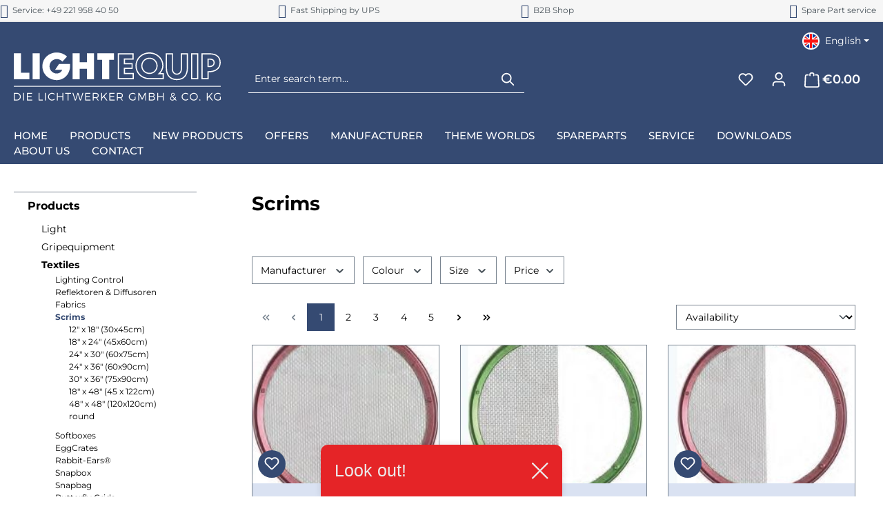

--- FILE ---
content_type: text/html; charset=UTF-8
request_url: https://www.lightequip.com/en/products/textiles/scrims/
body_size: 37329
content:
<!DOCTYPE html>
<html lang="en-GB"
      itemscope="itemscope"
      itemtype="https://schema.org/WebPage">


    
                            
    <head>
                                      <meta charset="utf-8">
            
                            <meta name="viewport"
                      content="width=device-width, initial-scale=1, shrink-to-fit=no">
            
                            <meta name="author"
                      content="">
                <meta name="robots"
                      content="index,follow">
                <meta name="revisit-after"
                      content="15 days">
                <meta name="keywords"
                      content="">
                <meta name="description"
                      content="Entdecken Sie hochwertige 🌟 Scrims, Open-Ends und Verläufer für Profis von TRP &amp; Matthews. Optimieren Sie Ihre Lichtgestaltung!">
            
                                                <meta property="og:url"
                          content="https://www.lightequip.com/en/products/textiles/scrims/">
                    <meta property="og:type"
                          content="website">
                    <meta property="og:site_name"
                          content="LIGHTEQUIP">
                    <meta property="og:title"
                          content="🎬 Scrims &amp; Open-Ends - Top-Qualität von TRP &amp; Matthews">
                    <meta property="og:description"
                          content="Entdecken Sie hochwertige 🌟 Scrims, Open-Ends und Verläufer für Profis von TRP &amp; Matthews. Optimieren Sie Ihre Lichtgestaltung!">
                    <meta property="og:image"
                          content="https://www.lightequip.com/media/cb/80/a7/1666362480/logo_lightequip_weiss.svg?ts=1666362480">

                    <meta name="twitter:card"
                          content="summary">
                    <meta name="twitter:site"
                          content="LIGHTEQUIP">
                    <meta name="twitter:title"
                          content="🎬 Scrims &amp; Open-Ends - Top-Qualität von TRP &amp; Matthews">
                    <meta name="twitter:description"
                          content="Entdecken Sie hochwertige 🌟 Scrims, Open-Ends und Verläufer für Profis von TRP &amp; Matthews. Optimieren Sie Ihre Lichtgestaltung!">
                    <meta name="twitter:image"
                          content="https://www.lightequip.com/media/cb/80/a7/1666362480/logo_lightequip_weiss.svg?ts=1666362480">
                            
                            <meta itemprop="copyrightHolder"
                      content="LIGHTEQUIP">
                <meta itemprop="copyrightYear"
                      content="">
                <meta itemprop="isFamilyFriendly"
                      content="true">
                <meta itemprop="image"
                      content="https://www.lightequip.com/media/cb/80/a7/1666362480/logo_lightequip_weiss.svg?ts=1666362480">
            
                                            <meta name="theme-color"
                      content="#fff">
                            
                                    <link rel="alternate" hreflang="de" href="https://www.lightequip.com/produkte/textilien/scrims/">
                                            <link rel="alternate" hreflang="en" href="https://www.lightequip.com/en/products/textiles/scrims/">
            <link rel="alternate" hreflang="x-default" href="https://www.lightequip.com/en/products/textiles/scrims/">
                    
          <script>
      if (window.DooFinderScriptLoaded != true) {
        window.DooFinderScriptLoaded = true;

        let styleLink = document.createElement("link");
        styleLink.href = "https://www.lightequip.com/bundles/doofinder/css/doofinder.css?1768489229";
        styleLink.rel = "stylesheet";
        document.head.appendChild(styleLink);

        let script = document.createElement("script");
        script.src = "https://eu1-config.doofinder.com/2.x/c35a8f2f-6578-483a-913e-91ddb93f2225.js";
        script.async = true;
        document.head.appendChild(script);

        let addToCartScript = document.createElement("script");
        addToCartScript.innerHTML = `
            class DoofinderAddToCartError extends Error {
    constructor(reason, status = "") {
      const message = "Error adding an item to the cart. Reason: " + reason + ". Status code: " + status;
      super(message);
      this.name = "DoofinderAddToCartError";
    }
  }

  document.addEventListener('doofinder.cart.add', async function(event) {
    const product = event.detail;
    const statusPromise = product.statusPromise;
    let isGroupLeader = product.grouping_id && product.grouping_id === product.item_id && product.group_leader;
    if(product.modifiable || isGroupLeader){
      //It's a configurable product, redirect to the product page to let the user configure the product
      statusPromise.reject(new DoofinderAddToCartError("It's a configurable product", 200));
      location.href = product.link;
      return;
    }

    const csrfTokenInput = document.querySelector('.product-info input[name="_csrf_token"]');

    let formData = new FormData();
    let productId = product.shopware_id;

    if (null !== csrfTokenInput && '' !== csrfTokenInput.value) {
      formData.append('_csrf_token', csrfTokenInput.value);
    }

    formData.append('redirectTo', 'frontend.cart.offcanvas');
    formData.append('lineItems[id][id]', productId);
    formData.append('lineItems[id][type]', 'product');
    formData.append('lineItems[id][referencedId]', productId);
    formData.append('lineItems[id][quantity]', 1);
    formData.append('lineItems[id][stackable]', 1);
    formData.append('lineItems[id][removable]', 1);

    let addItemUrl = '/checkout/line-item/add';

    instances = window.PluginManager.getPluginInstances("OffCanvasCart")
    if (instances.length > 0 && instances.some(i => typeof i.openOffCanvas === 'function')) {
      instances.forEach(i => typeof i.openOffCanvas === 'function' && i.openOffCanvas(addItemUrl, formData, () => {
        statusPromise.resolve("The item has been successfully added to the cart.");
      }))
    } else {
      let accessKey = 'SWSCQUJ2S1DLT0TSV1DXRLKXNW';

      let headers = {
        'Accept': 'application/json',
        'Content-Type': 'application/json',
        'sw-access-key': accessKey,
      };
      let contextResult = await fetch("/store-api/context",
        {
          method: "GET",
          headers: headers
        }
      ).catch(error =>
        statusPromise.reject(new DoofinderAddToCartError("Couldn't fetch context", 200))
      );
      let context = await contextResult.json();
      let token = context.token;

      headers = {
        'sw-access-key': accessKey,
        'sw-context-token': token
      };
      let cartResult = await fetch(addItemUrl,
        {
          method: "POST",
          headers: headers,
          body: formData
        }
      ).catch(error =>
        statusPromise.reject(new DoofinderAddToCartError("Couldn't add line item to cart", 200))
      );
      let cart = await cartResult.json();
      statusPromise.resolve("The item has been successfully added to the cart.");
    }
  });


        `;
        document.head.appendChild(addToCartScript);

        let currency = 'EUR';
        (function(w, k) {w[k] = window[k] || function () { (window[k].q = window[k].q || []).push(arguments) }})(window, "doofinderApp");
        if (currency !== '') {
          doofinderApp("config", "currency", currency);
        }
      }
    </script>
  
                    <link rel="icon" href="https://www.lightequip.com/media/25/60/d4/1721146577/ms-icon-150x150.png?ts=1721146577">
        
                            
                                    <link rel="canonical" href="https://www.lightequip.com/en/products/textiles/scrims/">
                    
                    <title itemprop="name">
                🎬 Scrims &amp; Open-Ends - Top-Qualität von TRP &amp; Matthews            </title>
        
                                                                        <link rel="stylesheet"
                      href="https://www.lightequip.com/theme/f751d1c0f89a403776b59293ec609592/css/all.css?1769008338">
                                    
                    
    <script>
        window.features = JSON.parse('\u007B\u0022V6_5_0_0\u0022\u003Atrue,\u0022v6.5.0.0\u0022\u003Atrue,\u0022V6_6_0_0\u0022\u003Atrue,\u0022v6.6.0.0\u0022\u003Atrue,\u0022V6_7_0_0\u0022\u003Atrue,\u0022v6.7.0.0\u0022\u003Atrue,\u0022V6_8_0_0\u0022\u003Afalse,\u0022v6.8.0.0\u0022\u003Afalse,\u0022DISABLE_VUE_COMPAT\u0022\u003Atrue,\u0022disable.vue.compat\u0022\u003Atrue,\u0022ACCESSIBILITY_TWEAKS\u0022\u003Atrue,\u0022accessibility.tweaks\u0022\u003Atrue,\u0022TELEMETRY_METRICS\u0022\u003Afalse,\u0022telemetry.metrics\u0022\u003Afalse,\u0022FLOW_EXECUTION_AFTER_BUSINESS_PROCESS\u0022\u003Afalse,\u0022flow.execution.after.business.process\u0022\u003Afalse,\u0022PERFORMANCE_TWEAKS\u0022\u003Afalse,\u0022performance.tweaks\u0022\u003Afalse,\u0022CACHE_CONTEXT_HASH_RULES_OPTIMIZATION\u0022\u003Afalse,\u0022cache.context.hash.rules.optimization\u0022\u003Afalse,\u0022CACHE_REWORK\u0022\u003Afalse,\u0022cache.rework\u0022\u003Afalse,\u0022DEFERRED_CART_ERRORS\u0022\u003Afalse,\u0022deferred.cart.errors\u0022\u003Afalse,\u0022PRODUCT_ANALYTICS\u0022\u003Afalse,\u0022product.analytics\u0022\u003Afalse,\u0022REPEATED_PAYMENT_FINALIZE\u0022\u003Afalse,\u0022repeated.payment.finalize\u0022\u003Afalse,\u0022METEOR_TEXT_EDITOR\u0022\u003Afalse,\u0022meteor.text.editor\u0022\u003Afalse\u007D');
    </script>
        
                                                              
                

          <script>
      if (window.DooFinderScriptLoaded != true) {
        window.DooFinderScriptLoaded = true;

        let styleLink = document.createElement("link");
        styleLink.href = "https://www.lightequip.com/bundles/doofinder/css/doofinder.css?1768489229";
        styleLink.rel = "stylesheet";
        document.head.appendChild(styleLink);

        let script = document.createElement("script");
        script.src = "https://eu1-config.doofinder.com/2.x/c35a8f2f-6578-483a-913e-91ddb93f2225.js";
        script.async = true;
        document.head.appendChild(script);

        let addToCartScript = document.createElement("script");
        addToCartScript.innerHTML = `
            class DoofinderAddToCartError extends Error {
    constructor(reason, status = "") {
      const message = "Error adding an item to the cart. Reason: " + reason + ". Status code: " + status;
      super(message);
      this.name = "DoofinderAddToCartError";
    }
  }

  document.addEventListener('doofinder.cart.add', async function(event) {
    const product = event.detail;
    const statusPromise = product.statusPromise;
    let isGroupLeader = product.grouping_id && product.grouping_id === product.item_id && product.group_leader;
    if(product.modifiable || isGroupLeader){
      //It's a configurable product, redirect to the product page to let the user configure the product
      statusPromise.reject(new DoofinderAddToCartError("It's a configurable product", 200));
      location.href = product.link;
      return;
    }

    const csrfTokenInput = document.querySelector('.product-info input[name="_csrf_token"]');

    let formData = new FormData();
    let productId = product.shopware_id;

    if (null !== csrfTokenInput && '' !== csrfTokenInput.value) {
      formData.append('_csrf_token', csrfTokenInput.value);
    }

    formData.append('redirectTo', 'frontend.cart.offcanvas');
    formData.append('lineItems[id][id]', productId);
    formData.append('lineItems[id][type]', 'product');
    formData.append('lineItems[id][referencedId]', productId);
    formData.append('lineItems[id][quantity]', 1);
    formData.append('lineItems[id][stackable]', 1);
    formData.append('lineItems[id][removable]', 1);

    let addItemUrl = '/checkout/line-item/add';

    instances = window.PluginManager.getPluginInstances("OffCanvasCart")
    if (instances.length > 0 && instances.some(i => typeof i.openOffCanvas === 'function')) {
      instances.forEach(i => typeof i.openOffCanvas === 'function' && i.openOffCanvas(addItemUrl, formData, () => {
        statusPromise.resolve("The item has been successfully added to the cart.");
      }))
    } else {
      let accessKey = 'SWSCQUJ2S1DLT0TSV1DXRLKXNW';

      let headers = {
        'Accept': 'application/json',
        'Content-Type': 'application/json',
        'sw-access-key': accessKey,
      };
      let contextResult = await fetch("/store-api/context",
        {
          method: "GET",
          headers: headers
        }
      ).catch(error =>
        statusPromise.reject(new DoofinderAddToCartError("Couldn't fetch context", 200))
      );
      let context = await contextResult.json();
      let token = context.token;

      headers = {
        'sw-access-key': accessKey,
        'sw-context-token': token
      };
      let cartResult = await fetch(addItemUrl,
        {
          method: "POST",
          headers: headers,
          body: formData
        }
      ).catch(error =>
        statusPromise.reject(new DoofinderAddToCartError("Couldn't add line item to cart", 200))
      );
      let cart = await cartResult.json();
      statusPromise.resolve("The item has been successfully added to the cart.");
    }
  });


        `;
        document.head.appendChild(addToCartScript);

        let currency = 'EUR';
        (function(w, k) {w[k] = window[k] || function () { (window[k].q = window[k].q || []).push(arguments) }})(window, "doofinderApp");
        if (currency !== '') {
          doofinderApp("config", "currency", currency);
        }
      }
    </script>
  

    <!-- Shopware Analytics -->
    <script>
        window.shopwareAnalytics = {
            trackingId: 'adef0b0d0c393eeac4a7c5cdcb18d635',
            merchantConsent: true,
            debug: false,
            storefrontController: 'Navigation',
            storefrontAction: 'index',
            storefrontRoute: 'frontend.navigation.page',
            storefrontCmsPageType:  'product_list' ,
        };
    </script>
    <!-- End Shopware Analytics -->

    <!-- Matomo Tag Manager -->
    <script>
        var _mtm = window._mtm = window._mtm || [];
        _mtm.push({'mtm.startTime': (new Date().getTime()), 'event': 'mtm.Start'});
        (function() {
            var d=document, g=d.createElement('script'), s=d.getElementsByTagName('script')[0];
            g.async=true; g.src='https://www.lightequip.com/matomo/js/container_nCdPjF5b.js'; s.parentNode.insertBefore(g,s);
        })();
    </script>
    <!-- End Matomo Tag Manager -->
        

    
                <script>
            window.ovrMultiTrackerPrivacyMode = 0;
            window.ovrMultiTrackerDebugMode = 0;
            window.ovrMultiTrackerGoogleConsentModeAlwaysLoad = 0;
        </script>
    
    <script>
        window.controllerName = 'navigation';
        window.actionName = 'index';
        window.dataLayer = window.dataLayer || [];
        window.currency = 'EUR';
        window.uetq = window.uetq || [];
        window.uetq.push('consent', 'default', {
            'ad_storage': 'denied'
        });


        function gtag() {
            dataLayer.push(arguments);
        }

        gtag('consent', 'default', {
            'ad_storage': 'deny',
            'ad_user_data': 'deny',
            'ad_personalization': 'deny',
            'analytics_storage': 'deny',
        });
        gtag('js', new Date());
    </script>

    <script data-gtag type="text/blocked"
            src="https://www.googletagmanager.com/gtag/js">
    </script>

            <script data-extended-analytics-google-analytics-four type="text/blocked">
        gtag('config', 'G-8BDTBE2QF8', {
            'anonymize_ip': true,
            'groups': 'gafour'
        });

        </script>
    

            <!-- Google Tag Manager -->
        <script data-extended-analytics-google-tag-manager type="text/blocked">
    (function(w,d,s,l,i){w[l]=w[l]||[];w[l].push({'gtm.start':
            new Date().getTime(),event:'gtm.js'});var f=d.getElementsByTagName(s)[0],
        j=d.createElement(s),dl=l!='dataLayer'?'&l='+l:'';j.async=true;j.src=
        'https://www.googletagmanager.com/gtm.js?id='+i+dl;f.parentNode.insertBefore(j,f);
    })(window,document,'script','dataLayer','GTM-KKNQ7CSR');
        </script>
        <script>
            window.ovrMultiTrackerGoogleTagManagerDataLayerActive = 1;
        </script>
        <!-- End Google Tag Manager -->
    
    
    
            <!-- Microsoft Clarity -->
        <script data-extended-analytics-microsoft-clarity type="text/blocked">
        (function(c,l,a,r,i,t,y){
            c[a]=c[a]||function(){(c[a].q=c[a].q||[]).push(arguments)};
            t=l.createElement(r);t.async=1;t.src="https://www.clarity.ms/tag/"+i;
            y=l.getElementsByTagName(r)[0];y.parentNode.insertBefore(t,y);
        })(window, document, "clarity", "script", "r5h3rj766w");

        </script>
        <!-- End Microsoft Clarity -->
    
    
    
    
    
                            
            
                
                                    <script>
                    window.useDefaultCookieConsent = true;
                </script>
                    
                                                <script>
                window.activeNavigationId = 'dc54b81814484f90ba072cdb35467387';
                window.activeRoute = 'frontend.navigation.page';
                window.activeRouteParameters = '\u007B\u0022_httpCache\u0022\u003Atrue,\u0022navigationId\u0022\u003A\u0022dc54b81814484f90ba072cdb35467387\u0022\u007D';
                window.router = {
                    'frontend.cart.offcanvas': '/en/checkout/offcanvas',
                    'frontend.cookie.offcanvas': '/en/cookie/offcanvas',
                    'frontend.cookie.groups': '/en/cookie/groups',
                    'frontend.checkout.finish.page': '/en/checkout/finish',
                    'frontend.checkout.info': '/en/widgets/checkout/info',
                    'frontend.menu.offcanvas': '/en/widgets/menu/offcanvas',
                    'frontend.cms.page': '/en/widgets/cms',
                    'frontend.cms.navigation.page': '/en/widgets/cms/navigation',
                    'frontend.country.country-data': '/en/country/country-state-data',
                    'frontend.app-system.generate-token': '/en/app-system/Placeholder/generate-token',
                    'frontend.gateway.context': '/en/gateway/context',
                    'frontend.cookie.consent.offcanvas': '/en/cookie/consent-offcanvas',
                    'frontend.account.login.page': '/en/account/login',
                    };
                window.salesChannelId = 'c43c6fbb0a8c493582757581e291b062';
            </script>
        
    

    <script>
        window.router['frontend.shopware_analytics.customer.data'] = '/en/storefront/script/shopware-analytics-customer'
    </script>

                                <script>
                
                window.breakpoints = JSON.parse('\u007B\u0022xs\u0022\u003A0,\u0022sm\u0022\u003A576,\u0022md\u0022\u003A768,\u0022lg\u0022\u003A992,\u0022xl\u0022\u003A1200,\u0022xxl\u0022\u003A1400\u007D');
            </script>
        
                                    <script>
                    window.customerLoggedInState = 0;

                    window.wishlistEnabled = 1;
                </script>
                    
                    <script src="https://www.lightequip.com/theme/4eb69d0cc17e4012ab1ae769f831c086/assets/js/jquery-3.5.1.slim.min.js?1769008338"></script>

                        
    <script>
        window.validationMessages = JSON.parse('\u007B\u0022required\u0022\u003A\u0022Input\u0020should\u0020not\u0020be\u0020empty.\u0022,\u0022email\u0022\u003A\u0022Invalid\u0020email\u0020address.\u0020Email\u0020addresses\u0020must\u0020use\u0020the\u0020format\u0020\\\u0022user\u0040example.com\\\u0022.\u0022,\u0022confirmation\u0022\u003A\u0022Confirmation\u0020field\u0020does\u0020not\u0020match.\u0022,\u0022minLength\u0022\u003A\u0022Input\u0020is\u0020too\u0020short.\u0022,\u0022grecaptcha\u0022\u003A\u0022Please\u0020accept\u0020the\u0020technically\u0020required\u0020cookies\u0020to\u0020enable\u0020the\u0020reCAPTCHA\u0020verification.\u0022\u007D');
    </script>
        
                                                            <script>
                        window.themeJsPublicPath = 'https://www.lightequip.com/theme/f751d1c0f89a403776b59293ec609592/js/';
                    </script>
                                            <script type="text/javascript" src="https://www.lightequip.com/theme/f751d1c0f89a403776b59293ec609592/js/storefront/storefront.js?1769008338" defer></script>
                                            <script type="text/javascript" src="https://www.lightequip.com/theme/f751d1c0f89a403776b59293ec609592/js/swag-pay-pal/swag-pay-pal.js?1769008338" defer></script>
                                            <script type="text/javascript" src="https://www.lightequip.com/theme/f751d1c0f89a403776b59293ec609592/js/cogi-contact-person/cogi-contact-person.js?1769008338" defer></script>
                                            <script type="text/javascript" src="https://www.lightequip.com/theme/f751d1c0f89a403776b59293ec609592/js/acris-product-video-c-s/acris-product-video-c-s.js?1769008338" defer></script>
                                            <script type="text/javascript" src="https://www.lightequip.com/theme/f751d1c0f89a403776b59293ec609592/js/acris-stock-notification-c-s/acris-stock-notification-c-s.js?1769008338" defer></script>
                                            <script type="text/javascript" src="https://www.lightequip.com/theme/f751d1c0f89a403776b59293ec609592/js/cbax-modul-analytics/cbax-modul-analytics.js?1769008338" defer></script>
                                            <script type="text/javascript" src="https://www.lightequip.com/theme/f751d1c0f89a403776b59293ec609592/js/tanmar-ng-product-reviews/tanmar-ng-product-reviews.js?1769008338" defer></script>
                                            <script type="text/javascript" src="https://www.lightequip.com/theme/f751d1c0f89a403776b59293ec609592/js/verign-dv-accessibility-sw6/verign-dv-accessibility-sw6.js?1769008338" defer></script>
                                            <script type="text/javascript" src="https://www.lightequip.com/theme/f751d1c0f89a403776b59293ec609592/js/klarna-payment/klarna-payment.js?1769008338" defer></script>
                                            <script type="text/javascript" src="https://www.lightequip.com/theme/f751d1c0f89a403776b59293ec609592/js/newsletter-sendinblue/newsletter-sendinblue.js?1769008338" defer></script>
                                            <script type="text/javascript" src="https://www.lightequip.com/theme/f751d1c0f89a403776b59293ec609592/js/ovr-multi-tracker/ovr-multi-tracker.js?1769008338" defer></script>
                                            <script type="text/javascript" src="https://www.lightequip.com/theme/f751d1c0f89a403776b59293ec609592/js/sensus-uptain-connect6/sensus-uptain-connect6.js?1769008338" defer></script>
                                            <script type="text/javascript" src="https://www.lightequip.com/theme/f751d1c0f89a403776b59293ec609592/js/swag-analytics/swag-analytics.js?1769008338" defer></script>
                                            <script type="text/javascript" src="https://www.lightequip.com/theme/f751d1c0f89a403776b59293ec609592/js/doo-finder/doo-finder.js?1769008338" defer></script>
                                            <script type="text/javascript" src="https://www.lightequip.com/theme/f751d1c0f89a403776b59293ec609592/js/swag-custom-notification/swag-custom-notification.js?1769008338" defer></script>
                                            <script type="text/javascript" src="https://www.lightequip.com/theme/f751d1c0f89a403776b59293ec609592/js/lightequip/lightequip.js?1769008338" defer></script>
                                                        

    
        </head>

        <body class="is-ctl-navigation is-act-index is-active-route-frontend-navigation-page">

            
                
    
    
            <div id="page-top" class="skip-to-content bg-primary-subtle text-primary-emphasis overflow-hidden" tabindex="-1">
            <div class="container skip-to-content-container d-flex justify-content-center visually-hidden-focusable">
                                                                                        <a href="#content-main" class="skip-to-content-link d-inline-flex text-decoration-underline m-1 p-2 fw-bold gap-2">
                                Skip to main content
                            </a>
                                            
                                                                        <a href="#header-main-search-input" class="skip-to-content-link d-inline-flex text-decoration-underline m-1 p-2 fw-bold gap-2 d-none d-sm-block">
                                Skip to search
                            </a>
                                            
                                                                        <a href="#main-navigation-menu" class="skip-to-content-link d-inline-flex text-decoration-underline m-1 p-2 fw-bold gap-2 d-none d-lg-block">
                                Skip to main navigation
                            </a>
                                                                        </div>
        </div>
        
        
                    <style>
            i.fas {color: #354a72;font-size: 20px;font-style: normal;}
            .WCB-Item {color: #4a545b;font-size: 12px; }
            .WCB-Item a {color: #4a545b;}
        </style>
                <div id="carouselWCBSlidesOnly" class="d-md-none carousel slide  sticky-top" data-bs-ride="carousel"  style="background: #f6f6f6;border-bottom: 2px solid #e5e5e5">
            <div class="carousel-inner" style="height: 30px;line-height: 30px;">
                <div class="carousel-item active">
                    <p class="d-block w-100 WCB-Item WCB-first" >
                        <a href="tel:00492219584050">                            <i class="fas fa-phone wcb-ring" aria-hidden="true"></i>&nbsp; Service: +49 221 958 40 50
                            </a>                    </p>
                </div>
                                     <div class="carousel-item">
                        <p class="d-block w-100 WCB-Item WCB-center ">
                            <a href="/en/shopinfos/delivery-payment/">                                <i class="fas fa-truck wcb-flip-horizontal" aria-hidden="true"></i>&nbsp; Fast Shipping by UPS
                                </a>                        </p>
                    </div>
                                                      <div class="carousel-item">
                        <p class="d-block w-100 WCB-Item WCB-center " >
                            <a href="/en/downloads/forms/customer-sheet/">                                <i class="fas fa-shopping-bag  " aria-hidden="true"></i>&nbsp; B2B Shop
                                </a>                        </p>
                    </div>
                                                     <div class="carousel-item">
                        <p class="d-block w-100 WCB-Item WCB-last " >
                            <a href="/en/service/service-center/">                                <i class="fas fa-life-ring  " aria-hidden="true"></i>&nbsp; Spare Part service
                                </a>                        </p>
                    </div>
                             </div>
        </div>
                <div class="d-none d-md-block CB-container sticky-top" style="background: #f6f6f6;border-bottom: 2px solid #e5e5e5">
             <div class="wcon-bar" style="height: 30px;line-height: 30px;" >

                    <p class="WCB-Item WCB-first fai-left1-4  ctp-4" >
                        <a href="tel:00492219584050">                        <i class="fas fa-phone wcb-ring" aria-hidden="true"></i>&nbsp; Service: +49 221 958 40 50
                            </a>                    </p>

                                         <p class="WCB-Item WCB-center fai-left2-4                     ctp-4">
                            <a href="/en/shopinfos/delivery-payment/">                            <i class="fas fa-truck wcb-flip-horizontal" aria-hidden="true"></i>&nbsp; Fast Shipping by UPS
                                </a>                        </p>
                                                                     <p class="WCB-Item WCB-center fai-left3-4 ctp-4" >
                                <a href="/en/downloads/forms/customer-sheet/">                                    <i class="fas fa-shopping-bag  " aria-hidden="true"></i>&nbsp; B2B Shop
                                </a>                            </p>
                    
                                            <p class="WCB-Item WCB-last fai-left4-4 ctp-4">
                            <a href="/en/service/service-center/">                                <i class="fas fa-life-ring  " aria-hidden="true"></i>&nbsp; Spare Part service
                            </a>                        </p>
                    
            </div>
        </div>
                            
                                
        
        
        
        <style type="text/css">
            #cogi-contact-person {
                position: fixed;
                top: 30%;
                right: -100%;
                width: 400px;
                border-radius: 100%;
                display: flex;
                z-index: 1101;
                transition: .3s all;
            }


            #cogi-contact-person:hover #contact-person{
                border-top-left-radius: 3px;
            }

            #cogi-contact-person:hover #opener{
                opacity: 0;
            }

            #opener{
                display: flex;
                align-self: start;
                color: #fff;
                justify-content: center;
                align-items: center;
                text-align: center;
                transition: .3s all;
            }

            #opener p{
                padding: 0;
                margin: 0;
            }

            #cogi-contact-person-minimal{
                display: flex;
                justify-content: center;
                align-items: center;
                background-color: #0a53be;
                height: 30px;
                width: 30px;
                position: fixed;
                top: 30%;
                right: 0;
                border-bottom-left-radius: 4px;
                border-top-left-radius: 4px;
            }

            #cogi-contact-person-minimal:hover{
                cursor: pointer;
            }

            #cogi-contact-person-minimal .icon-avatar {
                        }
        </style>

                            <noscript class="noscript-main">
                
    <div role="alert"
         aria-live="polite"
         class="alert alert-info d-flex align-items-center">

                                                                        
                                                    <span class="icon icon-info" aria-hidden="true">
                                        <svg xmlns="http://www.w3.org/2000/svg" xmlns:xlink="http://www.w3.org/1999/xlink" width="24" height="24" viewBox="0 0 24 24"><defs><path d="M12 7c.5523 0 1 .4477 1 1s-.4477 1-1 1-1-.4477-1-1 .4477-1 1-1zm1 9c0 .5523-.4477 1-1 1s-1-.4477-1-1v-5c0-.5523.4477-1 1-1s1 .4477 1 1v5zm11-4c0 6.6274-5.3726 12-12 12S0 18.6274 0 12 5.3726 0 12 0s12 5.3726 12 12zM12 2C6.4772 2 2 6.4772 2 12s4.4772 10 10 10 10-4.4772 10-10S17.5228 2 12 2z" id="icons-default-info" /></defs><use xlink:href="#icons-default-info" fill="#758CA3" fill-rule="evenodd" /></svg>
                    </span>                                                    
                                    
                    <div class="alert-content-container">
                                                    
                                                            To be able to use the full range of Shopware 6, we recommend activating Javascript in your browser.
                                    
                                                                </div>
            </div>
            </noscript>
        
                                
    
        <header class="header-main">
                            <div class="container">
                                    <div class="top-bar d-none d-lg-block">
        
                            <nav class="top-bar-nav d-flex justify-content-end gap-3"
                     aria-label="Shop settings">
                                                            
            <div class="top-bar-nav-item top-bar-language">
                            <form method="post"
                      action="/en/checkout/language"
                      class="language-form"
                      data-form-add-dynamic-redirect="true">
                                                                                            
                        <div class="languages-menu dropdown">
                            <button class="btn dropdown-toggle top-bar-nav-btn"
                                    type="button"
                                    id="languagesDropdown-top-bar"
                                    data-bs-toggle="dropdown"
                                    aria-haspopup="true"
                                    aria-expanded="false"
                                    aria-label="Change language (English is the current language)">
                                                                                                            <span aria-hidden="true" class="top-bar-list-icon language-flag country-gb language-en"></span>
                                                                        <span class="top-bar-nav-text d-none d-md-inline">English</span>
                                                            </button>

                                                            <ul class="top-bar-list dropdown-menu dropdown-menu-end"
                                    aria-label="Available languages">
                                                                            
                                        <li class="top-bar-list-item">
                                                                                                                                                                                            
                                                <button class="dropdown-item d-flex align-items-center gap-2" type="submit" name="languageId" id="top-bar-2fbb5fe2e29a4d70aa5854ce7ce3e20b" value="2fbb5fe2e29a4d70aa5854ce7ce3e20b">
                                                                                                                                                                        <span aria-hidden="true" class="top-bar-list-icon language-flag country-de language-de"></span>
                                                            Deutsch
                                                                                                                                                            </button>

                                                                                                                                    </li>
                                                                            
                                        <li class="top-bar-list-item active">
                                                                                                                                                                                            
                                                <button class="dropdown-item d-flex align-items-center gap-2 active" type="submit" name="languageId" id="top-bar-57b98dfd492e439696fd9b23015f7b8b" value="57b98dfd492e439696fd9b23015f7b8b">
                                                                                                                                                                        <span aria-hidden="true" class="top-bar-list-icon language-flag country-gb language-en"></span>
                                                            English
                                                                                                                                                            </button>

                                                                                                                                    </li>
                                                                    </ul>
                                                    </div>
                    
                                    </form>
                    </div>
                        
                                                            
                                        </nav>
                        </div>
    
            <div class="row align-items-center header-row">
                            <div class="col-12 col-lg-auto header-logo-col pb-sm-2 my-3 m-lg-0">
                        <div class="header-logo-main text-center">
                      <a class="header-logo-main-link"
               href="/en/"
               title="Go to homepage">
                                    <picture class="header-logo-picture d-block m-auto">
                                                                            
                                                                            
                                                                                    <img src="https://www.lightequip.com/media/cb/80/a7/1666362480/logo_lightequip_weiss.svg?ts=1666362480"
                                     alt="Go to homepage"
                                     class="img-fluid header-logo-main-img">
                                                                        </picture>
                            </a>
        

          <script>
      if (window.DooFinderScriptLoaded != true) {
        window.DooFinderScriptLoaded = true;

        let styleLink = document.createElement("link");
        styleLink.href = "https://www.lightequip.com/bundles/doofinder/css/doofinder.css?1768489229";
        styleLink.rel = "stylesheet";
        document.head.appendChild(styleLink);

        let script = document.createElement("script");
        script.src = "https://eu1-config.doofinder.com/2.x/c35a8f2f-6578-483a-913e-91ddb93f2225.js";
        script.async = true;
        document.head.appendChild(script);

        let addToCartScript = document.createElement("script");
        addToCartScript.innerHTML = `
            class DoofinderAddToCartError extends Error {
    constructor(reason, status = "") {
      const message = "Error adding an item to the cart. Reason: " + reason + ". Status code: " + status;
      super(message);
      this.name = "DoofinderAddToCartError";
    }
  }

  document.addEventListener('doofinder.cart.add', async function(event) {
    const product = event.detail;
    const statusPromise = product.statusPromise;
    let isGroupLeader = product.grouping_id && product.grouping_id === product.item_id && product.group_leader;
    if(product.modifiable || isGroupLeader){
      //It's a configurable product, redirect to the product page to let the user configure the product
      statusPromise.reject(new DoofinderAddToCartError("It's a configurable product", 200));
      location.href = product.link;
      return;
    }

    const csrfTokenInput = document.querySelector('.product-info input[name="_csrf_token"]');

    let formData = new FormData();
    let productId = product.shopware_id;

    if (null !== csrfTokenInput && '' !== csrfTokenInput.value) {
      formData.append('_csrf_token', csrfTokenInput.value);
    }

    formData.append('redirectTo', 'frontend.cart.offcanvas');
    formData.append('lineItems[id][id]', productId);
    formData.append('lineItems[id][type]', 'product');
    formData.append('lineItems[id][referencedId]', productId);
    formData.append('lineItems[id][quantity]', 1);
    formData.append('lineItems[id][stackable]', 1);
    formData.append('lineItems[id][removable]', 1);

    let addItemUrl = '/checkout/line-item/add';

    instances = window.PluginManager.getPluginInstances("OffCanvasCart")
    if (instances.length > 0 && instances.some(i => typeof i.openOffCanvas === 'function')) {
      instances.forEach(i => typeof i.openOffCanvas === 'function' && i.openOffCanvas(addItemUrl, formData, () => {
        statusPromise.resolve("The item has been successfully added to the cart.");
      }))
    } else {
      let accessKey = 'SWSCQUJ2S1DLT0TSV1DXRLKXNW';

      let headers = {
        'Accept': 'application/json',
        'Content-Type': 'application/json',
        'sw-access-key': accessKey,
      };
      let contextResult = await fetch("/store-api/context",
        {
          method: "GET",
          headers: headers
        }
      ).catch(error =>
        statusPromise.reject(new DoofinderAddToCartError("Couldn't fetch context", 200))
      );
      let context = await contextResult.json();
      let token = context.token;

      headers = {
        'sw-access-key': accessKey,
        'sw-context-token': token
      };
      let cartResult = await fetch(addItemUrl,
        {
          method: "POST",
          headers: headers,
          body: formData
        }
      ).catch(error =>
        statusPromise.reject(new DoofinderAddToCartError("Couldn't add line item to cart", 200))
      );
      let cart = await cartResult.json();
      statusPromise.resolve("The item has been successfully added to the cart.");
    }
  });


        `;
        document.head.appendChild(addToCartScript);

        let currency = 'EUR';
        (function(w, k) {w[k] = window[k] || function () { (window[k].q = window[k].q || []).push(arguments) }})(window, "doofinderApp");
        if (currency !== '') {
          doofinderApp("config", "currency", currency);
        }
      }
    </script>
      </div>
                </div>
            
                            <div class="col-12 order-2 col-sm order-sm-1 header-search-col">
                    <div class="row">
                        <div class="col-sm-auto d-none d-sm-block d-lg-none">
                                                            <div class="nav-main-toggle">
                                                                            <button
                                            class="btn nav-main-toggle-btn header-actions-btn"
                                            type="button"
                                            data-off-canvas-menu="true"
                                            aria-label="Menu"
                                        >
                                                                                            <span class="icon icon-stack" aria-hidden="true">
                                        <svg xmlns="http://www.w3.org/2000/svg" xmlns:xlink="http://www.w3.org/1999/xlink" width="24" height="24" viewBox="0 0 24 24"><defs><path d="M3 13c-.5523 0-1-.4477-1-1s.4477-1 1-1h18c.5523 0 1 .4477 1 1s-.4477 1-1 1H3zm0-7c-.5523 0-1-.4477-1-1s.4477-1 1-1h18c.5523 0 1 .4477 1 1s-.4477 1-1 1H3zm0 14c-.5523 0-1-.4477-1-1s.4477-1 1-1h18c.5523 0 1 .4477 1 1s-.4477 1-1 1H3z" id="icons-default-stack" /></defs><use xlink:href="#icons-default-stack" fill="#758CA3" fill-rule="evenodd" /></svg>
                    </span>                                                                                    </button>
                                                                    </div>
                                                    </div>
                        <div class="col">
                                <div class="collapse"
         id="searchCollapse">
        <div class="header-search">
            <form action="/en/search"
                  method="get"
                  data-search-form="true"
                  data-url="/en/suggest?search="
                  class="header-search-form">
                                    <div class="input-group">
                                                    <input type="search"
                                   name="search"
                                   class="form-control header-search-input"
                                   autocomplete="off"
                                   autocapitalize="off"
                                   placeholder="Enter search term..."
                                   aria-label="Enter search term..."
                                   value=""
                            >
                        
                                                    <div class="input-group-append">
                                <button type="submit"
                                        class="btn header-search-btn"
                                        aria-label="Search">
                                    <span class="header-search-icon">
                                        <span class="icon icon-search" aria-hidden="true">
                                        <svg xmlns="http://www.w3.org/2000/svg" xmlns:xlink="http://www.w3.org/1999/xlink" width="24" height="24" viewBox="0 0 24 24"><defs><path d="M10.0944 16.3199 4.707 21.707c-.3905.3905-1.0237.3905-1.4142 0-.3905-.3905-.3905-1.0237 0-1.4142L8.68 14.9056C7.6271 13.551 7 11.8487 7 10c0-4.4183 3.5817-8 8-8s8 3.5817 8 8-3.5817 8-8 8c-1.8487 0-3.551-.627-4.9056-1.6801zM15 16c3.3137 0 6-2.6863 6-6s-2.6863-6-6-6-6 2.6863-6 6 2.6863 6 6 6z" id="icons-default-search" /></defs><use xlink:href="#icons-default-search" fill="#758CA3" fill-rule="evenodd" /></svg>
                    </span>                                    </span>
                                </button>
                            </div>
                                            </div>
                            </form>
        </div>
    </div>
                        </div>
                    </div>
                </div>
            
                            <div class="col-12 order-1 col-sm-auto order-sm-2 header-actions-col">
                    <div class="row g-0">
                                                    <div class="col d-sm-none">
                                <div class="menu-button">
                                                                                <button
                                            class="btn nav-main-toggle-btn header-actions-btn"
                                            type="button"
                                            data-off-canvas-menu="true"
                                            aria-label="Menu"
                                        >
                                                                                            <span class="icon icon-stack" aria-hidden="true">
                                        <svg xmlns="http://www.w3.org/2000/svg" xmlns:xlink="http://www.w3.org/1999/xlink" width="24" height="24" viewBox="0 0 24 24"><use xlink:href="#icons-default-stack" fill="#758CA3" fill-rule="evenodd" /></svg>
                    </span>                                                                                    </button>
                                    
    <a class="pp-lightequip-mobile-logo"
       href="/en/"
       title="Go to homepage"><img src="https://www.lightequip.com/theme/4eb69d0cc17e4012ab1ae769f831c086/assets/img/lightequip-mobile-logo.svg?1769008338"
                                                            alt="Go to homepage"></a>
                                </div>
                            </div>
                        
                                                    <div class="col-auto d-sm-none">
                                <div class="search-toggle">
                                    <button class="btn header-actions-btn search-toggle-btn js-search-toggle-btn collapsed"
                                            type="button"
                                            data-bs-toggle="collapse"
                                            data-bs-target="#searchCollapse"
                                            aria-expanded="false"
                                            aria-controls="searchCollapse"
                                            aria-label="Search">
                                        <span class="icon icon-search" aria-hidden="true">
                                        <svg xmlns="http://www.w3.org/2000/svg" xmlns:xlink="http://www.w3.org/1999/xlink" width="24" height="24" viewBox="0 0 24 24"><use xlink:href="#icons-default-search" fill="#758CA3" fill-rule="evenodd" /></svg>
                    </span>                                    </button>
                                </div>
                            </div>
                        
                                                                                    <div class="col-auto">
                                    <div class="header-wishlist">
                                        <a class="btn header-wishlist-btn header-actions-btn"
                                           href="/en/wishlist"
                                           title="Wishlist"
                                           aria-labelledby="wishlist-basket-live-area"
                                        >
                                                
            <span class="header-wishlist-icon">
            <span class="icon icon-heart" aria-hidden="true">
                                        <svg xmlns="http://www.w3.org/2000/svg" xmlns:xlink="http://www.w3.org/1999/xlink" width="24" height="24" viewBox="0 0 24 24"><defs><path d="M20.0139 12.2998c1.8224-1.8224 1.8224-4.7772 0-6.5996-1.8225-1.8225-4.7772-1.8225-6.5997 0L12 7.1144l-1.4142-1.4142c-1.8225-1.8225-4.7772-1.8225-6.5997 0-1.8224 1.8224-1.8224 4.7772 0 6.5996l7.519 7.519a.7.7 0 0 0 .9899 0l7.5189-7.519zm1.4142 1.4142-7.519 7.519c-1.0543 1.0544-2.7639 1.0544-3.8183 0L2.572 13.714c-2.6035-2.6035-2.6035-6.8245 0-9.428 2.6035-2.6035 6.8246-2.6035 9.4281 0 2.6035-2.6035 6.8246-2.6035 9.428 0 2.6036 2.6035 2.6036 6.8245 0 9.428z" id="icons-default-heart" /></defs><use xlink:href="#icons-default-heart" fill="#758CA3" fill-rule="evenodd" /></svg>
                    </span>        </span>
    
    
    
    <span class="badge bg-primary header-wishlist-badge"
          id="wishlist-basket"
          data-wishlist-storage="true"
          data-wishlist-storage-options="{&quot;listPath&quot;:&quot;\/en\/wishlist\/list&quot;,&quot;mergePath&quot;:&quot;\/en\/wishlist\/merge&quot;,&quot;pageletPath&quot;:&quot;\/en\/wishlist\/merge\/pagelet&quot;}"
          data-wishlist-widget="true"
          data-wishlist-widget-options="{&quot;showCounter&quot;:true}"
          aria-labelledby="wishlist-basket-live-area"
    ></span>

    <span class="visually-hidden"
          id="wishlist-basket-live-area"
          data-wishlist-live-area-text="You have %counter% wishlist items"
          aria-live="polite"
    ></span>
                                        </a>
                                    </div>
                                </div>
                                                    
                                                                <div class="col-auto">
                                <div class="account-menu">
                                        <div class="dropdown">
                    <button class="btn account-menu-btn header-actions-btn"
                    type="button"
                    id="accountWidget"
                    data-account-menu="true"
                    data-bs-toggle="dropdown"
                    aria-haspopup="true"
                    aria-expanded="false"
                    aria-label="Your account"
                    title="Your account">
                <span class="icon icon-avatar" aria-hidden="true">
                                        <svg xmlns="http://www.w3.org/2000/svg" xmlns:xlink="http://www.w3.org/1999/xlink" width="24" height="24" viewBox="0 0 24 24"><defs><path d="M12 3C9.7909 3 8 4.7909 8 7c0 2.2091 1.7909 4 4 4 2.2091 0 4-1.7909 4-4 0-2.2091-1.7909-4-4-4zm0-2c3.3137 0 6 2.6863 6 6s-2.6863 6-6 6-6-2.6863-6-6 2.6863-6 6-6zM4 22.099c0 .5523-.4477 1-1 1s-1-.4477-1-1V20c0-2.7614 2.2386-5 5-5h10.0007c2.7614 0 5 2.2386 5 5v2.099c0 .5523-.4477 1-1 1s-1-.4477-1-1V20c0-1.6569-1.3431-3-3-3H7c-1.6569 0-3 1.3431-3 3v2.099z" id="icons-default-avatar" /></defs><use xlink:href="#icons-default-avatar" fill="#758CA3" fill-rule="evenodd" /></svg>
                    </span>            </button>
        
                    <div class="dropdown-menu dropdown-menu-end account-menu-dropdown js-account-menu-dropdown"
                 aria-labelledby="accountWidget">
                

        
            <div class="offcanvas-header">
                            <button class="btn btn-secondary offcanvas-close js-offcanvas-close">
                                            <span class="icon icon-x icon-sm" aria-hidden="true">
                                        <svg xmlns="http://www.w3.org/2000/svg" xmlns:xlink="http://www.w3.org/1999/xlink" width="24" height="24" viewBox="0 0 24 24"><defs><path d="m10.5858 12-7.293-7.2929c-.3904-.3905-.3904-1.0237 0-1.4142.3906-.3905 1.0238-.3905 1.4143 0L12 10.5858l7.2929-7.293c.3905-.3904 1.0237-.3904 1.4142 0 .3905.3906.3905 1.0238 0 1.4143L13.4142 12l7.293 7.2929c.3904.3905.3904 1.0237 0 1.4142-.3906.3905-1.0238.3905-1.4143 0L12 13.4142l-7.2929 7.293c-.3905.3904-1.0237.3904-1.4142 0-.3905-.3906-.3905-1.0238 0-1.4143L10.5858 12z" id="icons-default-x" /></defs><use xlink:href="#icons-default-x" fill="#758CA3" fill-rule="evenodd" /></svg>
                    </span>                    
                                            Close menu
                                    </button>
                    </div>
    
            <div class="offcanvas-body">
                <div class="account-menu">
                                    <div class="dropdown-header account-menu-header">
                    Your account
                </div>
                    
                                    <div class="account-menu-login">
                                            <a href="/en/account/login"
                           title="Log in"
                           class="btn btn-primary account-menu-login-button">
                            Log in
                        </a>
                    
                                            <div class="account-menu-register">
                            or
                            <a href="/en/account/login"
                               title="Sign up">
                                sign up
                            </a>
                        </div>
                                    </div>
                    
                    <div class="account-menu-links">
                    <div class="header-account-menu">
        <div class="card account-menu-inner">
            
                                                <nav class="list-group list-group-flush account-aside-list-group">
                                                                                    <a href="/en/account"
                                   title="Overview"
                                   class="list-group-item list-group-item-action account-aside-item"
                                   >
                                    Overview
                                </a>
                            
                            
                                    <a href="/en/account/profile"
                                   title="Your profile"
                                   class="list-group-item list-group-item-action account-aside-item"
                                   >
                                    Your profile
                                </a>
                            

    
        
                        
            
            
                    
    

                                                                                                                            <a href="/en/account/address"
                                   title="Addresses"
                                   class="list-group-item list-group-item-action account-aside-item"
                                   >
                                    Addresses
                                </a>
                            
                                                            <a href="/en/account/order"
                                   title="Orders"
                                   class="list-group-item list-group-item-action account-aside-item"
                                   >
                                    Orders
                                </a>
                                                                        </nav>
                            
                                                </div>
    </div>
            </div>
            </div>
        </div>
                </div>
            </div>
                                </div>
                            </div>
                        
    
                                                                <div class="col-auto">
                                <div
                                    class="header-cart"
                                    data-off-canvas-cart="true"
                                >
                                    <a
                                        class="btn header-cart-btn header-actions-btn"
                                        href="/en/checkout/cart"
                                        data-cart-widget="true"
                                        title="Shopping cart"
                                        aria-labelledby="cart-widget-aria-label"
                                        aria-haspopup="true"
                                    >
                                            <span class="header-cart-icon">
        <span class="icon icon-bag" aria-hidden="true">
                                        <svg xmlns="http://www.w3.org/2000/svg" xmlns:xlink="http://www.w3.org/1999/xlink" width="24" height="24" viewBox="0 0 24 24"><defs><path d="M5.892 3c.5523 0 1 .4477 1 1s-.4477 1-1 1H3.7895a1 1 0 0 0-.9986.9475l-.7895 15c-.029.5515.3946 1.0221.9987 1.0525h17.8102c.5523 0 1-.4477.9986-1.0525l-.7895-15A1 1 0 0 0 20.0208 5H17.892c-.5523 0-1-.4477-1-1s.4477-1 1-1h2.1288c1.5956 0 2.912 1.249 2.9959 2.8423l.7894 15c.0035.0788.0035.0788.0042.1577 0 1.6569-1.3432 3-3 3H3c-.079-.0007-.079-.0007-.1577-.0041-1.6546-.0871-2.9253-1.499-2.8382-3.1536l.7895-15C.8775 4.249 2.1939 3 3.7895 3H5.892zm4 2c0 .5523-.4477 1-1 1s-1-.4477-1-1V3c0-1.6569 1.3432-3 3-3h2c1.6569 0 3 1.3431 3 3v2c0 .5523-.4477 1-1 1s-1-.4477-1-1V3c0-.5523-.4477-1-1-1h-2c-.5523 0-1 .4477-1 1v2z" id="icons-default-bag" /></defs><use xlink:href="#icons-default-bag" fill="#758CA3" fill-rule="evenodd" /></svg>
                    </span>    </span>
        <span class="header-cart-total">
        €0.00
    </span>
                                    </a>
                                </div>
                            </div>
                        
                        </div>
                </div>
                    </div>
                    </div>
                    </header>
    
            <div class="nav-main">
                                <div class="container">
        
                    <nav class="navbar navbar-expand-lg main-navigation-menu"
                 id="main-navigation-menu"
                 itemscope="itemscope"
                 itemtype="https://schema.org/SiteNavigationElement"
                 data-navbar="true"
                 data-navbar-options="{&quot;pathIdList&quot;:[&quot;b2f4ff24bd78409e903bb517cec8283c&quot;,&quot;0c12add8582141eea9a839de30b22bd7&quot;]}"
                 aria-label="Main navigation"
            >
                <div class="collapse navbar-collapse" id="main_nav">
                    <ul class="navbar-nav main-navigation-menu-list flex-wrap">
                        
                                                                                    <li class="nav-item nav-item-d70b90a771764ac58efe1efe07929de9">
                                    <a class="nav-link main-navigation-link home-link root nav-item-d70b90a771764ac58efe1efe07929de9-link"
                                       href="/en/"
                                       itemprop="url"
                                       title="Home">
                                        <span itemprop="name" class="main-navigation-link-text">Home</span>
                                    </a>
                                </li>
                                                    
                                                                                                                                                                                                                    
                                                                                                                        <li class="nav-item nav-item-b2f4ff24bd78409e903bb517cec8283c dropdown position-static">
                                                                                            <a class="nav-link nav-item-b2f4ff24bd78409e903bb517cec8283c-link root main-navigation-link p-2 dropdown-toggle"
                                                   href="https://www.lightequip.com/en/products/"
                                                   data-bs-toggle="dropdown"                                                                                                      itemprop="url"
                                                   title="Products"
                                                >
                                                                                                            <span itemprop="name" class="main-navigation-link-text">Products</span>
                                                                                                    </a>
                                            
                                                                                                                                                <div class="dropdown-menu w-100 p-4">
                                                                
            <div class="row">
                            <div class="col">
                    <div class="navigation-flyout-category-link">
                                                                                    <a href="https://www.lightequip.com/en/products/"
                                   itemprop="url"
                                   title="Products">
                                                                            Show all Products
                                                                    </a>
                                                                        </div>
                </div>
            
                            <div class="col-auto">
                    <button class="navigation-flyout-close js-close-flyout-menu btn-close" aria-label="Close menu">
                                                                                                                            </button>
                </div>
                    </div>
    
            <div class="row navigation-flyout-content">
                            <div class="col">
                    <div class="">
                                
                
    <div class="row navigation-flyout-categories is-level-0">
                                                        
                <div class="col-3  navigation-flyout-col">
                                                            <a class="nav-item nav-item-ebc41b86cdb642829938b30a91e860df nav-link nav-item-ebc41b86cdb642829938b30a91e860df-link navigation-flyout-link is-level-0"
                               href="https://www.lightequip.com/en/products/light/"
                               itemprop="url"
                                                              title="Light">
                                <span itemprop="name">Light</span>
                            </a>
                                            
                                        
    
    <div class="navigation-flyout-categories is-level-1">
                                                        
                <div class=" navigation-flyout-col">
                                                            <a class="nav-item nav-item-8bcf3cdda3534cc5b7dfad23e76fddd7 nav-link nav-item-8bcf3cdda3534cc5b7dfad23e76fddd7-link navigation-flyout-link is-level-1"
                               href="https://www.lightequip.com/en/products/light/led/"
                               itemprop="url"
                                                              title="LED">
                                <span itemprop="name">LED</span>
                            </a>
                                            
                                </div>
                                                        
                <div class=" navigation-flyout-col">
                                                            <a class="nav-item nav-item-cce9b74bb554423b9e74c1757ab88689 nav-link nav-item-cce9b74bb554423b9e74c1757ab88689-link navigation-flyout-link is-level-1"
                               href="https://www.lightequip.com/en/products/light/daylight/"
                               itemprop="url"
                                                              title="Daylight">
                                <span itemprop="name">Daylight</span>
                            </a>
                                            
                                </div>
                                                        
                <div class=" navigation-flyout-col">
                                                            <a class="nav-item nav-item-8efb5e9df20e45ffbb37ed1963e0e79f nav-link nav-item-8efb5e9df20e45ffbb37ed1963e0e79f-link navigation-flyout-link is-level-1"
                               href="https://www.lightequip.com/en/products/light/tungsten/"
                               itemprop="url"
                                                              title="Tungsten">
                                <span itemprop="name">Tungsten</span>
                            </a>
                                            
                                </div>
                                                        
                <div class=" navigation-flyout-col">
                                                            <a class="nav-item nav-item-68d5055af1504a07b803ed746cae9dd1 nav-link nav-item-68d5055af1504a07b803ed746cae9dd1-link navigation-flyout-link is-level-1"
                               href="https://www.lightequip.com/en/products/light/accessories/"
                               itemprop="url"
                                                              title="Accessories">
                                <span itemprop="name">Accessories</span>
                            </a>
                                            
                                </div>
                                                        
                <div class=" navigation-flyout-col">
                                                            <a class="nav-item nav-item-5e8ac3d891a746b390ce55224a615107 nav-link nav-item-5e8ac3d891a746b390ce55224a615107-link navigation-flyout-link is-level-1"
                               href="https://www.lightequip.com/en/products/light/ballast/"
                               itemprop="url"
                                                              title="Ballast">
                                <span itemprop="name">Ballast</span>
                            </a>
                                            
                                </div>
                                                        
                <div class=" navigation-flyout-col">
                                                            <a class="nav-item nav-item-97f24230263640d1bf1d9cbde7250f8a nav-link nav-item-97f24230263640d1bf1d9cbde7250f8a-link navigation-flyout-link is-level-1"
                               href="https://www.lightequip.com/en/products/light/dmx/"
                               itemprop="url"
                                                              title="DMX">
                                <span itemprop="name">DMX</span>
                            </a>
                                            
                                </div>
                                                        
                <div class=" navigation-flyout-col">
                                                            <a class="nav-item nav-item-6b36c293e2eb4b01aa153f523bad5c70 nav-link nav-item-6b36c293e2eb4b01aa153f523bad5c70-link navigation-flyout-link is-level-1"
                               href="https://www.lightequip.com/en/products/light/dimmer/"
                               itemprop="url"
                                                              title="Dimmer">
                                <span itemprop="name">Dimmer</span>
                            </a>
                                            
                                </div>
                                                        
                <div class=" navigation-flyout-col">
                                                            <a class="nav-item nav-item-8a2bb38f0ac748cf9124f43112ffbc43 nav-link nav-item-8a2bb38f0ac748cf9124f43112ffbc43-link navigation-flyout-link is-level-1"
                               href="https://www.lightequip.com/en/products/light/cases-bags/"
                               itemprop="url"
                                                              title="Cases &amp; bags">
                                <span itemprop="name">Cases &amp; bags</span>
                            </a>
                                            
                                </div>
                                                        
                <div class=" navigation-flyout-col">
                                                            <a class="nav-item nav-item-dde047a78eb04f3b84a08eb14a3d59b9 nav-link nav-item-dde047a78eb04f3b84a08eb14a3d59b9-link navigation-flyout-link is-level-1"
                               href="https://www.lightequip.com/en/products/light/lamps/"
                               itemprop="url"
                                                              title="Lamps">
                                <span itemprop="name">Lamps</span>
                            </a>
                                            
                                </div>
            </div>
                        </div>
                                                        
                <div class="col-3  navigation-flyout-col">
                                                            <a class="nav-item nav-item-0c12add8582141eea9a839de30b22bd7 nav-link nav-item-0c12add8582141eea9a839de30b22bd7-link navigation-flyout-link is-level-0"
                               href="https://www.lightequip.com/en/products/gripequipment/"
                               itemprop="url"
                                                              title="Gripequipment">
                                <span itemprop="name">Gripequipment</span>
                            </a>
                                            
                                        
    
    <div class="navigation-flyout-categories is-level-1">
                                                        
                <div class=" navigation-flyout-col">
                                                            <a class="nav-item nav-item-cf602b7d1f4c48458edda63c4f924df4 nav-link nav-item-cf602b7d1f4c48458edda63c4f924df4-link navigation-flyout-link is-level-1"
                               href="https://www.lightequip.com/en/products/gripequipment/stands/"
                               itemprop="url"
                                                              title="Stands">
                                <span itemprop="name">Stands</span>
                            </a>
                                            
                                </div>
                                                        
                <div class=" navigation-flyout-col">
                                                            <a class="nav-item nav-item-2b25be1405bd4f58a14385e4ac79ec07 nav-link nav-item-2b25be1405bd4f58a14385e4ac79ec07-link navigation-flyout-link is-level-1"
                               href="https://www.lightequip.com/en/products/gripequipment/clamps/"
                               itemprop="url"
                                                              title="Clamps">
                                <span itemprop="name">Clamps</span>
                            </a>
                                            
                                </div>
                                                        
                <div class=" navigation-flyout-col">
                                                            <a class="nav-item nav-item-b08112c9696d41558b91755199e41697 nav-link nav-item-b08112c9696d41558b91755199e41697-link navigation-flyout-link is-level-1"
                               href="https://www.lightequip.com/en/products/gripequipment/frames/"
                               itemprop="url"
                                                              title="Frames">
                                <span itemprop="name">Frames</span>
                            </a>
                                            
                                </div>
                                                        
                <div class=" navigation-flyout-col">
                                                            <a class="nav-item nav-item-57651804181348788602f76adbbcf838 nav-link nav-item-57651804181348788602f76adbbcf838-link navigation-flyout-link is-level-1"
                               href="https://www.lightequip.com/en/products/gripequipment/arms/"
                               itemprop="url"
                                                              title="Arms">
                                <span itemprop="name">Arms</span>
                            </a>
                                            
                                </div>
                                                        
                <div class=" navigation-flyout-col">
                                                            <a class="nav-item nav-item-a8bc67ca898c42bd8f8315c464251621 nav-link nav-item-a8bc67ca898c42bd8f8315c464251621-link navigation-flyout-link is-level-1"
                               href="https://www.lightequip.com/en/products/gripequipment/autopole/"
                               itemprop="url"
                                                              title="Autopole">
                                <span itemprop="name">Autopole</span>
                            </a>
                                            
                                </div>
                                                        
                <div class=" navigation-flyout-col">
                                                            <a class="nav-item nav-item-155b383ad9a141e8bbe112d96c14436b nav-link nav-item-155b383ad9a141e8bbe112d96c14436b-link navigation-flyout-link is-level-1"
                               href="https://www.lightequip.com/en/products/gripequipment/hangers/"
                               itemprop="url"
                                                              title="Hangers">
                                <span itemprop="name">Hangers</span>
                            </a>
                                            
                                </div>
                                                        
                <div class=" navigation-flyout-col">
                                                            <a class="nav-item nav-item-99b9d42776ca4a72b134a02b8eaa01d8 nav-link nav-item-99b9d42776ca4a72b134a02b8eaa01d8-link navigation-flyout-link is-level-1"
                               href="https://www.lightequip.com/en/products/gripequipment/accessories/"
                               itemprop="url"
                                                              title="Accessories">
                                <span itemprop="name">Accessories</span>
                            </a>
                                            
                                </div>
            </div>
                        </div>
                                                        
                <div class="col-3  navigation-flyout-col">
                                                            <a class="nav-item nav-item-22b2e9c592fd44228736689d4135f66a nav-link nav-item-22b2e9c592fd44228736689d4135f66a-link navigation-flyout-link is-level-0"
                               href="https://www.lightequip.com/en/products/textiles/"
                               itemprop="url"
                                                              title="Textiles">
                                <span itemprop="name">Textiles</span>
                            </a>
                                            
                                        
    
    <div class="navigation-flyout-categories is-level-1">
                                                        
                <div class=" navigation-flyout-col">
                                                            <a class="nav-item nav-item-3cc93be7e5ab4f0bac1e409d8c7ab9b1 nav-link nav-item-3cc93be7e5ab4f0bac1e409d8c7ab9b1-link navigation-flyout-link is-level-1"
                               href="https://www.lightequip.com/en/products/textiles/lighting-control/"
                               itemprop="url"
                                                              title="Lighting Control">
                                <span itemprop="name">Lighting Control</span>
                            </a>
                                            
                                </div>
                                                        
                <div class=" navigation-flyout-col">
                                                            <a class="nav-item nav-item-0191229a653b77c2974a78c0be238fcc nav-link nav-item-0191229a653b77c2974a78c0be238fcc-link navigation-flyout-link is-level-1"
                               href="https://www.lightequip.com/en/products/textiles/reflektoren-diffusoren/"
                               itemprop="url"
                                                              title=" Reflektoren &amp; Diffusoren">
                                <span itemprop="name"> Reflektoren &amp; Diffusoren</span>
                            </a>
                                            
                                </div>
                                                        
                <div class=" navigation-flyout-col">
                                                            <a class="nav-item nav-item-73e11d03be184360b668a4a62d2bb30e nav-link nav-item-73e11d03be184360b668a4a62d2bb30e-link navigation-flyout-link is-level-1"
                               href="https://www.lightequip.com/en/products/textiles/fabrics/"
                               itemprop="url"
                                                              title="Fabrics">
                                <span itemprop="name">Fabrics</span>
                            </a>
                                            
                                </div>
                                                        
                <div class=" navigation-flyout-col">
                                                            <a class="nav-item nav-item-dc54b81814484f90ba072cdb35467387 nav-link nav-item-dc54b81814484f90ba072cdb35467387-link navigation-flyout-link is-level-1"
                               href="https://www.lightequip.com/en/products/textiles/scrims/"
                               itemprop="url"
                                                              title="Scrims">
                                <span itemprop="name">Scrims</span>
                            </a>
                                            
                                </div>
                                                        
                <div class=" navigation-flyout-col">
                                                            <a class="nav-item nav-item-f50a1f2442df4272afe8cc8bdaf36a90 nav-link nav-item-f50a1f2442df4272afe8cc8bdaf36a90-link navigation-flyout-link is-level-1"
                               href="https://www.lightequip.com/en/products/textiles/softboxes/"
                               itemprop="url"
                                                              title="Softboxes">
                                <span itemprop="name">Softboxes</span>
                            </a>
                                            
                                </div>
                                                        
                <div class=" navigation-flyout-col">
                                                            <a class="nav-item nav-item-a609c04aa83d498391222d27b70b5afc nav-link nav-item-a609c04aa83d498391222d27b70b5afc-link navigation-flyout-link is-level-1"
                               href="https://www.lightequip.com/en/products/textiles/eggcrates/"
                               itemprop="url"
                                                              title="EggCrates">
                                <span itemprop="name">EggCrates</span>
                            </a>
                                            
                                </div>
                                                        
                <div class=" navigation-flyout-col">
                                                            <a class="nav-item nav-item-159b435463304353a4d7affe370737ad nav-link nav-item-159b435463304353a4d7affe370737ad-link navigation-flyout-link is-level-1"
                               href="https://www.lightequip.com/en/products/textiles/rabbit-ears/"
                               itemprop="url"
                                                              title="Rabbit-Ears®">
                                <span itemprop="name">Rabbit-Ears®</span>
                            </a>
                                            
                                </div>
                                                        
                <div class=" navigation-flyout-col">
                                                            <a class="nav-item nav-item-a2495b5d502e4a17bac7828ac3b8b02d nav-link nav-item-a2495b5d502e4a17bac7828ac3b8b02d-link navigation-flyout-link is-level-1"
                               href="https://www.lightequip.com/en/products/textiles/snapbox/"
                               itemprop="url"
                                                              title="Snapbox">
                                <span itemprop="name">Snapbox</span>
                            </a>
                                            
                                </div>
                                                        
                <div class=" navigation-flyout-col">
                                                            <a class="nav-item nav-item-95bc22b2cf854cc0a15c6dd371a42daf nav-link nav-item-95bc22b2cf854cc0a15c6dd371a42daf-link navigation-flyout-link is-level-1"
                               href="https://www.lightequip.com/en/products/textiles/snapbag/"
                               itemprop="url"
                                                              title="Snapbag">
                                <span itemprop="name">Snapbag</span>
                            </a>
                                            
                                </div>
                                                        
                <div class=" navigation-flyout-col">
                                                            <a class="nav-item nav-item-2bb77df7a0b04891b64770dd21a19ffc nav-link nav-item-2bb77df7a0b04891b64770dd21a19ffc-link navigation-flyout-link is-level-1"
                               href="https://www.lightequip.com/en/products/textiles/butterfly-grids/"
                               itemprop="url"
                                                              title="Butterfly Grids">
                                <span itemprop="name">Butterfly Grids</span>
                            </a>
                                            
                                </div>
                                                        
                <div class=" navigation-flyout-col">
                                                            <a class="nav-item nav-item-76280959322d4d33a45e7601def5cd76 nav-link nav-item-76280959322d4d33a45e7601def5cd76-link navigation-flyout-link is-level-1"
                               href="https://www.lightequip.com/en/products/textiles/snapgrids/"
                               itemprop="url"
                                                              title="Snapgrids">
                                <span itemprop="name">Snapgrids</span>
                            </a>
                                            
                                </div>
                                                        
                <div class=" navigation-flyout-col">
                                                            <a class="nav-item nav-item-0cac0e29a2eb47f88f7f5597d3def7c3 nav-link nav-item-0cac0e29a2eb47f88f7f5597d3def7c3-link navigation-flyout-link is-level-1"
                               href="https://www.lightequip.com/en/products/textiles/cloths/"
                               itemprop="url"
                                                              title="Cloths">
                                <span itemprop="name">Cloths</span>
                            </a>
                                            
                                </div>
                                                        
                <div class=" navigation-flyout-col">
                                                            <a class="nav-item nav-item-9ad982a0230449e9845015d40d2bfe88 nav-link nav-item-9ad982a0230449e9845015d40d2bfe88-link navigation-flyout-link is-level-1"
                               href="https://www.lightequip.com/en/products/textiles/transportbags/"
                               itemprop="url"
                                                              title="Transportbags">
                                <span itemprop="name">Transportbags</span>
                            </a>
                                            
                                </div>
                                                        
                <div class=" navigation-flyout-col">
                                                            <a class="nav-item nav-item-501ce94fa4ec40e6a91853829a17a5c0 nav-link nav-item-501ce94fa4ec40e6a91853829a17a5c0-link navigation-flyout-link is-level-1"
                               href="https://www.lightequip.com/en/products/textiles/accessoires/"
                               itemprop="url"
                                                              title="Accessoires">
                                <span itemprop="name">Accessoires</span>
                            </a>
                                            
                                </div>
            </div>
                        </div>
                                                        
                <div class="col-3  navigation-flyout-col">
                                                            <a class="nav-item nav-item-840c54f4b500416aa74db43115442ee9 nav-link nav-item-840c54f4b500416aa74db43115442ee9-link navigation-flyout-link is-level-0"
                               href="https://www.lightequip.com/en/products/video/"
                               itemprop="url"
                                                              title="Video">
                                <span itemprop="name">Video</span>
                            </a>
                                            
                                        
    
    <div class="navigation-flyout-categories is-level-1">
                                                        
                <div class=" navigation-flyout-col">
                                                            <a class="nav-item nav-item-3e4707a6585945c98255255ef1bbc11f nav-link nav-item-3e4707a6585945c98255255ef1bbc11f-link navigation-flyout-link is-level-1"
                               href="https://www.lightequip.com/en/products/video/batteries/"
                               itemprop="url"
                                                              title="Batteries">
                                <span itemprop="name">Batteries</span>
                            </a>
                                            
                                </div>
                                                        
                <div class=" navigation-flyout-col">
                                                            <a class="nav-item nav-item-e29e2868041e479f99b53f9ee96703d9 nav-link nav-item-e29e2868041e479f99b53f9ee96703d9-link navigation-flyout-link is-level-1"
                               href="https://www.lightequip.com/en/products/video/charger/"
                               itemprop="url"
                                                              title="Charger">
                                <span itemprop="name">Charger</span>
                            </a>
                                            
                                </div>
                                                        
                <div class=" navigation-flyout-col">
                                                            <a class="nav-item nav-item-66db894108ac4910bd6b90fc429be2dd nav-link nav-item-66db894108ac4910bd6b90fc429be2dd-link navigation-flyout-link is-level-1"
                               href="https://www.lightequip.com/en/products/video/plates-cables/"
                               itemprop="url"
                                                              title="Plates &amp; cables">
                                <span itemprop="name">Plates &amp; cables</span>
                            </a>
                                            
                                </div>
                                                        
                <div class=" navigation-flyout-col">
                                                            <a class="nav-item nav-item-1fc111f2b884420a9f0984f4fea25ccd nav-link nav-item-1fc111f2b884420a9f0984f4fea25ccd-link navigation-flyout-link is-level-1"
                               href="https://www.lightequip.com/en/products/video/lenses-optics/"
                               itemprop="url"
                                                              title="Lenses &amp; Optics">
                                <span itemprop="name">Lenses &amp; Optics</span>
                            </a>
                                            
                                </div>
                                                        
                <div class=" navigation-flyout-col">
                                                            <a class="nav-item nav-item-46aa2bee7cd54c62b487f3f5a765ab03 nav-link nav-item-46aa2bee7cd54c62b487f3f5a765ab03-link navigation-flyout-link is-level-1"
                               href="https://www.lightequip.com/en/products/video/filters/"
                               itemprop="url"
                                                              title="Filters">
                                <span itemprop="name">Filters</span>
                            </a>
                                            
                                </div>
                                                        
                <div class=" navigation-flyout-col">
                                                            <a class="nav-item nav-item-2e38e11043cc4480bae1633999dba31e nav-link nav-item-2e38e11043cc4480bae1633999dba31e-link navigation-flyout-link is-level-1"
                               href="https://www.lightequip.com/en/products/video/tripods-monopods/"
                               itemprop="url"
                                                              title="Tripods &amp; Monopods">
                                <span itemprop="name">Tripods &amp; Monopods</span>
                            </a>
                                            
                                </div>
            </div>
                        </div>
                                                        
                <div class="col-3  navigation-flyout-col">
                                                            <a class="nav-item nav-item-04e970a6326c4ee1ba3f0593765f73d4 nav-link nav-item-04e970a6326c4ee1ba3f0593765f73d4-link navigation-flyout-link is-level-0"
                               href="https://www.lightequip.com/en/products/lightbridge-cine-reflect-lighting-system-crls/"
                               itemprop="url"
                                                              title="Lightbridge Cine Reflect Lighting System (CRLS)">
                                <span itemprop="name">Lightbridge Cine Reflect Lighting System (CRLS)</span>
                            </a>
                                            
                                        
    
    <div class="navigation-flyout-categories is-level-1">
            </div>
                        </div>
                                                        
                <div class="col-3  navigation-flyout-col">
                                                            <a class="nav-item nav-item-763ef83260874322b65ee959093d3199 nav-link nav-item-763ef83260874322b65ee959093d3199-link navigation-flyout-link is-level-0"
                               href="https://www.lightequip.com/en/products/mobile-power-stations/"
                               itemprop="url"
                                                              title="Mobile Power Stations">
                                <span itemprop="name">Mobile Power Stations</span>
                            </a>
                                            
                                        
    
    <div class="navigation-flyout-categories is-level-1">
            </div>
                        </div>
                                                        
                <div class="col-3  navigation-flyout-col">
                                                            <a class="nav-item nav-item-d2ce23d3e6ca4c4a96d216ee60994acc nav-link nav-item-d2ce23d3e6ca4c4a96d216ee60994acc-link navigation-flyout-link is-level-0"
                               href="https://www.lightequip.com/en/products/expendables/"
                               itemprop="url"
                                                              title="Expendables">
                                <span itemprop="name">Expendables</span>
                            </a>
                                            
                                        
    
    <div class="navigation-flyout-categories is-level-1">
                                                        
                <div class=" navigation-flyout-col">
                                                            <a class="nav-item nav-item-0839386179d649d790fed2e6638f8433 nav-link nav-item-0839386179d649d790fed2e6638f8433-link navigation-flyout-link is-level-1"
                               href="https://www.lightequip.com/en/products/expendables/gaff-tape/"
                               itemprop="url"
                                                              title="Gaff Tape">
                                <span itemprop="name">Gaff Tape</span>
                            </a>
                                            
                                </div>
                                                        
                <div class=" navigation-flyout-col">
                                                            <a class="nav-item nav-item-886360ae66944e2d96c2c75a11502180 nav-link nav-item-886360ae66944e2d96c2c75a11502180-link navigation-flyout-link is-level-1"
                               href="https://www.lightequip.com/en/products/expendables/sprays/"
                               itemprop="url"
                                                              title="Sprays">
                                <span itemprop="name">Sprays</span>
                            </a>
                                            
                                </div>
                                                        
                <div class=" navigation-flyout-col">
                                                            <a class="nav-item nav-item-014931d8ad7f4306b37005a297736ecb nav-link nav-item-014931d8ad7f4306b37005a297736ecb-link navigation-flyout-link is-level-1"
                               href="https://www.lightequip.com/en/products/expendables/gels-diffusion/"
                               itemprop="url"
                                                              title="Gels &amp; Diffusion">
                                <span itemprop="name">Gels &amp; Diffusion</span>
                            </a>
                                            
                                </div>
                                                        
                <div class=" navigation-flyout-col">
                                                            <a class="nav-item nav-item-a3749eb3ed11435bab8a0c64533e40c2 nav-link nav-item-a3749eb3ed11435bab8a0c64533e40c2-link navigation-flyout-link is-level-1"
                               href="https://www.lightequip.com/en/products/expendables/eye-cushions/"
                               itemprop="url"
                                                              title="Eye Cushions">
                                <span itemprop="name">Eye Cushions</span>
                            </a>
                                            
                                </div>
                                                        
                <div class=" navigation-flyout-col">
                                                            <a class="nav-item nav-item-1b30a311481c4591a948d5d08bdcbc3e nav-link nav-item-1b30a311481c4591a948d5d08bdcbc3e-link navigation-flyout-link is-level-1"
                               href="https://www.lightequip.com/en/products/expendables/wraps-and-ties/"
                               itemprop="url"
                                                              title="Wraps and Ties">
                                <span itemprop="name">Wraps and Ties</span>
                            </a>
                                            
                                </div>
                                                        
                <div class=" navigation-flyout-col">
                                                            <a class="nav-item nav-item-d3b51a7872ba47289b639567ea03d477 nav-link nav-item-d3b51a7872ba47289b639567ea03d477-link navigation-flyout-link is-level-1"
                               href="https://www.lightequip.com/en/products/expendables/batteries/"
                               itemprop="url"
                                                              title="Batteries">
                                <span itemprop="name">Batteries</span>
                            </a>
                                            
                                </div>
                                                        
                <div class=" navigation-flyout-col">
                                                            <a class="nav-item nav-item-b7ed614fcd2f4c7dac82ffbadc8cd598 nav-link nav-item-b7ed614fcd2f4c7dac82ffbadc8cd598-link navigation-flyout-link is-level-1"
                               href="https://www.lightequip.com/en/products/expendables/cleaner/"
                               itemprop="url"
                                                              title="Cleaner">
                                <span itemprop="name">Cleaner</span>
                            </a>
                                            
                                </div>
                                                        
                <div class=" navigation-flyout-col">
                                                            <a class="nav-item nav-item-bdd9253b70b14895a12f14ac178bf90d nav-link nav-item-bdd9253b70b14895a12f14ac178bf90d-link navigation-flyout-link is-level-1"
                               href="https://www.lightequip.com/en/products/expendables/video-paint/"
                               itemprop="url"
                                                              title="Video Paint">
                                <span itemprop="name">Video Paint</span>
                            </a>
                                            
                                </div>
                                                        
                <div class=" navigation-flyout-col">
                                                            <a class="nav-item nav-item-b0433f91e82443efbd099ce4f2f2bcd7 nav-link nav-item-b0433f91e82443efbd099ce4f2f2bcd7-link navigation-flyout-link is-level-1"
                               href="https://www.lightequip.com/en/products/expendables/safetys/"
                               itemprop="url"
                                                              title="Safetys">
                                <span itemprop="name">Safetys</span>
                            </a>
                                            
                                </div>
                                                        
                <div class=" navigation-flyout-col">
                                                            <a class="nav-item nav-item-9f7c51e7aef7426499ed83ccb91817b3 nav-link nav-item-9f7c51e7aef7426499ed83ccb91817b3-link navigation-flyout-link is-level-1"
                               href="https://www.lightequip.com/en/products/expendables/bulbs-and-lamps/"
                               itemprop="url"
                                                              title="Bulbs and Lamps">
                                <span itemprop="name">Bulbs and Lamps</span>
                            </a>
                                            
                                </div>
                                                        
                <div class=" navigation-flyout-col">
                                                            <a class="nav-item nav-item-e9955bf4c4cf4bf991a9867981e329f9 nav-link nav-item-e9955bf4c4cf4bf991a9867981e329f9-link navigation-flyout-link is-level-1"
                               href="https://www.lightequip.com/en/products/expendables/cables-connectors/"
                               itemprop="url"
                                                              title="Cables &amp; Connectors">
                                <span itemprop="name">Cables &amp; Connectors</span>
                            </a>
                                            
                                </div>
                                                        
                <div class=" navigation-flyout-col">
                                                            <a class="nav-item nav-item-e0b0ec54d3764ed4a018e191e33852f3 nav-link nav-item-e0b0ec54d3764ed4a018e191e33852f3-link navigation-flyout-link is-level-1"
                               href="https://www.lightequip.com/en/products/expendables/cable-bridges/"
                               itemprop="url"
                                                              title="Cable Bridges">
                                <span itemprop="name">Cable Bridges</span>
                            </a>
                                            
                                </div>
                                                        
                <div class=" navigation-flyout-col">
                                                            <a class="nav-item nav-item-53610ba1c17e4efa804809542180aa88 nav-link nav-item-53610ba1c17e4efa804809542180aa88-link navigation-flyout-link is-level-1"
                               href="https://www.lightequip.com/en/products/expendables/fluid/"
                               itemprop="url"
                                                              title="Fluid">
                                <span itemprop="name">Fluid</span>
                            </a>
                                            
                                </div>
                                                        
                <div class=" navigation-flyout-col">
                                                            <a class="nav-item nav-item-d7a0eb38cb1c48b2aeba89177eb0cbb0 nav-link nav-item-d7a0eb38cb1c48b2aeba89177eb0cbb0-link navigation-flyout-link is-level-1"
                               href="https://www.lightequip.com/en/products/expendables/accessoires/"
                               itemprop="url"
                                                              title="Accessoires">
                                <span itemprop="name">Accessoires</span>
                            </a>
                                            
                                </div>
            </div>
                        </div>
                                                        
                <div class="col-3  navigation-flyout-col">
                                                            <a class="nav-item nav-item-b854bd79b5c44d1fb7c7549494678e48 nav-link nav-item-b854bd79b5c44d1fb7c7549494678e48-link navigation-flyout-link is-level-0"
                               href="https://www.lightequip.com/en/products/clothes/"
                               itemprop="url"
                                                              title="Clothes">
                                <span itemprop="name">Clothes</span>
                            </a>
                                            
                                        
    
    <div class="navigation-flyout-categories is-level-1">
                                                        
                <div class=" navigation-flyout-col">
                                                            <a class="nav-item nav-item-c2db35847a864cd49b80cb8d4bb278ba nav-link nav-item-c2db35847a864cd49b80cb8d4bb278ba-link navigation-flyout-link is-level-1"
                               href="https://www.lightequip.com/en/products/clothes/gloves/"
                               itemprop="url"
                                                              title="Gloves">
                                <span itemprop="name">Gloves</span>
                            </a>
                                            
                                </div>
                                                        
                <div class=" navigation-flyout-col">
                                                            <a class="nav-item nav-item-693efa571ac44bada68b1968e498386f nav-link nav-item-693efa571ac44bada68b1968e498386f-link navigation-flyout-link is-level-1"
                               href="https://www.lightequip.com/en/products/clothes/pouches/"
                               itemprop="url"
                                                              title="Pouches">
                                <span itemprop="name">Pouches</span>
                            </a>
                                            
                                </div>
                                                        
                <div class=" navigation-flyout-col">
                                                            <a class="nav-item nav-item-cc90cd1b77fc4d80b4c3ab44e1815253 nav-link nav-item-cc90cd1b77fc4d80b4c3ab44e1815253-link navigation-flyout-link is-level-1"
                               href="https://www.lightequip.com/en/products/clothes/shirts-hoodies/"
                               itemprop="url"
                                                              title="Shirts &amp; Hoodies">
                                <span itemprop="name">Shirts &amp; Hoodies</span>
                            </a>
                                            
                                </div>
                                                        
                <div class=" navigation-flyout-col">
                                                            <a class="nav-item nav-item-5cc0a6ed18974341aef64e87f23e19d5 nav-link nav-item-5cc0a6ed18974341aef64e87f23e19d5-link navigation-flyout-link is-level-1"
                               href="https://www.lightequip.com/en/products/clothes/accessories/"
                               itemprop="url"
                                                              title="Accessories">
                                <span itemprop="name">Accessories</span>
                            </a>
                                            
                                </div>
            </div>
                        </div>
                                                        
                <div class="col-3  navigation-flyout-col">
                                                            <a class="nav-item nav-item-6ca509d24355456bbd6d6c34646d86c4 nav-link nav-item-6ca509d24355456bbd6d6c34646d86c4-link navigation-flyout-link is-level-0"
                               href="https://www.lightequip.com/en/products/carts-dollies/"
                               itemprop="url"
                                                              title="Carts &amp; Dollies">
                                <span itemprop="name">Carts &amp; Dollies</span>
                            </a>
                                            
                                        
    
    <div class="navigation-flyout-categories is-level-1">
                                                        
                <div class=" navigation-flyout-col">
                                                            <a class="nav-item nav-item-e32343ebe20646659775c458a4cf4228 nav-link nav-item-e32343ebe20646659775c458a4cf4228-link navigation-flyout-link is-level-1"
                               href="https://www.lightequip.com/en/products/carts-dollies/cart-accessories/"
                               itemprop="url"
                                                              title="Cart Accessories">
                                <span itemprop="name">Cart Accessories</span>
                            </a>
                                            
                                </div>
            </div>
                        </div>
                                                        
                <div class="col-3  navigation-flyout-col">
                                                            <a class="nav-item nav-item-8a5caf0aa80d45058fffb05a96f99e73 nav-link nav-item-8a5caf0aa80d45058fffb05a96f99e73-link navigation-flyout-link is-level-0"
                               href="https://www.lightequip.com/en/products/used-equipment/"
                               itemprop="url"
                                                              title="% Used Equipment %">
                                <span itemprop="name">% Used Equipment %</span>
                            </a>
                                            
                                        
    
    <div class="navigation-flyout-categories is-level-1">
            </div>
                        </div>
                                                        
                <div class="col-3  navigation-flyout-col">
                                                            <a class="nav-item nav-item-bf986ad9d1df4b178e19bf129a0e3396 nav-link nav-item-bf986ad9d1df4b178e19bf129a0e3396-link navigation-flyout-link is-level-0"
                               href="https://www.lightequip.com/en/products/stockclearing/"
                               itemprop="url"
                                                              title="Stockclearing">
                                <span itemprop="name">Stockclearing</span>
                            </a>
                                            
                                        
    
    <div class="navigation-flyout-categories is-level-1">
                                                        
                <div class=" navigation-flyout-col">
                                                            <a class="nav-item nav-item-2a009cd88084405981b09379b5c1672e nav-link nav-item-2a009cd88084405981b09379b5c1672e-link navigation-flyout-link is-level-1"
                               href="https://www.lightequip.com/en/products/stockclearing/avenger/"
                               itemprop="url"
                                                              title="Avenger">
                                <span itemprop="name">Avenger</span>
                            </a>
                                            
                                </div>
                                                        
                <div class=" navigation-flyout-col">
                                                            <a class="nav-item nav-item-1ffe652bf7eb4eed943f9e967b9af668 nav-link nav-item-1ffe652bf7eb4eed943f9e967b9af668-link navigation-flyout-link is-level-1"
                               href="https://www.lightequip.com/en/products/stockclearing/fiilex/"
                               itemprop="url"
                                                              title="Fiilex">
                                <span itemprop="name">Fiilex</span>
                            </a>
                                            
                                </div>
                                                        
                <div class=" navigation-flyout-col">
                                                            <a class="nav-item nav-item-7532e5fb1ba845aca6b66a6bca554f4e nav-link nav-item-7532e5fb1ba845aca6b66a6bca554f4e-link navigation-flyout-link is-level-1"
                               href="https://www.lightequip.com/en/products/stockclearing/ianiro/"
                               itemprop="url"
                                                              title="Ianiro">
                                <span itemprop="name">Ianiro</span>
                            </a>
                                            
                                </div>
                                                        
                <div class=" navigation-flyout-col">
                                                            <a class="nav-item nav-item-f8b8ab8b15774eedb7a5b36e3a86f7dd nav-link nav-item-f8b8ab8b15774eedb7a5b36e3a86f7dd-link navigation-flyout-link is-level-1"
                               href="https://www.lightequip.com/en/products/stockclearing/ldde/"
                               itemprop="url"
                                                              title="LDDE">
                                <span itemprop="name">LDDE</span>
                            </a>
                                            
                                </div>
                                                        
                <div class=" navigation-flyout-col">
                                                            <a class="nav-item nav-item-54ef002f926a4e44ba333c1c4f666ec0 nav-link nav-item-54ef002f926a4e44ba333c1c4f666ec0-link navigation-flyout-link is-level-1"
                               href="https://www.lightequip.com/en/products/stockclearing/manfrotto/"
                               itemprop="url"
                                                              title="Manfrotto">
                                <span itemprop="name">Manfrotto</span>
                            </a>
                                            
                                </div>
                                                        
                <div class=" navigation-flyout-col">
                                                            <a class="nav-item nav-item-e15d45e3ccab46d0817d1bce49c60fcf nav-link nav-item-e15d45e3ccab46d0817d1bce49c60fcf-link navigation-flyout-link is-level-1"
                               href="https://www.lightequip.com/en/products/stockclearing/matthews/"
                               itemprop="url"
                                                              title="Matthews">
                                <span itemprop="name">Matthews</span>
                            </a>
                                            
                                </div>
                                                        
                <div class=" navigation-flyout-col">
                                                            <a class="nav-item nav-item-4306958acf3645fc92902aa76b3512e8 nav-link nav-item-4306958acf3645fc92902aa76b3512e8-link navigation-flyout-link is-level-1"
                               href="https://www.lightequip.com/en/products/stockclearing/modern-studio/"
                               itemprop="url"
                                                              title="Modern Studio">
                                <span itemprop="name">Modern Studio</span>
                            </a>
                                            
                                </div>
                                                        
                <div class=" navigation-flyout-col">
                                                            <a class="nav-item nav-item-74823e018a89447bbd96447b41d49aa7 nav-link nav-item-74823e018a89447bbd96447b41d49aa7-link navigation-flyout-link is-level-1"
                               href="https://www.lightequip.com/en/products/stockclearing/rosco/"
                               itemprop="url"
                                                              title="Rosco">
                                <span itemprop="name">Rosco</span>
                            </a>
                                            
                                </div>
                                                        
                <div class=" navigation-flyout-col">
                                                            <a class="nav-item nav-item-5d797cd0e8f1494fb508d553ff8970a8 nav-link nav-item-5d797cd0e8f1494fb508d553ff8970a8-link navigation-flyout-link is-level-1"
                               href="https://www.lightequip.com/en/products/stockclearing/sumo/"
                               itemprop="url"
                                                              title="Sumo">
                                <span itemprop="name">Sumo</span>
                            </a>
                                            
                                </div>
                                                        
                <div class=" navigation-flyout-col">
                                                            <a class="nav-item nav-item-8300e7b2122242b792b4b264eac135f1 nav-link nav-item-8300e7b2122242b792b4b264eac135f1-link navigation-flyout-link is-level-1"
                               href="https://www.lightequip.com/en/products/stockclearing/velvet-light/"
                               itemprop="url"
                                                              title="Velvet Light">
                                <span itemprop="name">Velvet Light</span>
                            </a>
                                            
                                </div>
            </div>
                        </div>
            </div>
                    </div>
                </div>
            
                                                </div>
                                                        </div>
                                                                                                                                    </li>
                                                                    
                                                                                                                                                                                                
                                                                                                                        <li class="nav-item nav-item-cf8f8fc1632b4a8f888d82e0ce5e15db dropdown position-static">
                                                                                            <a class="nav-link nav-item-cf8f8fc1632b4a8f888d82e0ce5e15db-link root main-navigation-link p-2 no-dropdown"
                                                   href="https://www.lightequip.com/en/new-products/"
                                                                                                                                                         itemprop="url"
                                                   title="New Products"
                                                >
                                                                                                            <span itemprop="name" class="main-navigation-link-text">New Products</span>
                                                                                                    </a>
                                            
                                                                                    </li>
                                                                    
                                                                                                                                                                                                
                                                                                                                        <li class="nav-item nav-item-31133eacab4343b1af7965b07671d374 dropdown position-static">
                                                                                            <a class="nav-link nav-item-31133eacab4343b1af7965b07671d374-link root main-navigation-link p-2 no-dropdown"
                                                   href="https://www.lightequip.com/en/offers/"
                                                                                                                                                         itemprop="url"
                                                   title="Offers"
                                                >
                                                                                                            <span itemprop="name" class="main-navigation-link-text">Offers</span>
                                                                                                    </a>
                                            
                                                                                    </li>
                                                                    
                                                                                                                                                                                                
                                                                                                                        <li class="nav-item nav-item-5213cfc22ff74eb2913afb952b201681 dropdown position-static">
                                                                                            <a class="nav-link nav-item-5213cfc22ff74eb2913afb952b201681-link root main-navigation-link p-2 dropdown-toggle"
                                                   href="https://www.lightequip.com/en/manufacturer/"
                                                   data-bs-toggle="dropdown"                                                                                                      itemprop="url"
                                                   title="Manufacturer"
                                                >
                                                                                                            <span itemprop="name" class="main-navigation-link-text">Manufacturer</span>
                                                                                                    </a>
                                            
                                                                                                                                                <div class="dropdown-menu w-100 p-4">
                                                                
            <div class="row">
                            <div class="col">
                    <div class="navigation-flyout-category-link">
                                                                                    <a href="https://www.lightequip.com/en/manufacturer/"
                                   itemprop="url"
                                   title="Manufacturer">
                                                                            Show all Manufacturer
                                                                    </a>
                                                                        </div>
                </div>
            
                            <div class="col-auto">
                    <button class="navigation-flyout-close js-close-flyout-menu btn-close" aria-label="Close menu">
                                                                                                                            </button>
                </div>
                    </div>
    
            <div class="row navigation-flyout-content">
                            <div class="col">
                    <div class="">
                                
                
    <div class="row navigation-flyout-categories is-level-0">
                                                        
                <div class="col-3  navigation-flyout-col">
                                                            <a class="nav-item nav-item-018e31da49177a9db61f04ef5d48d76d nav-link nav-item-018e31da49177a9db61f04ef5d48d76d-link navigation-flyout-link is-level-0"
                               href="https://www.lightequip.com/en/manufacturer/arri/"
                               itemprop="url"
                                                              title="ARRI">
                                <span itemprop="name">ARRI</span>
                            </a>
                                            
                                        
    
    <div class="navigation-flyout-categories is-level-1">
            </div>
                        </div>
                                                        
                <div class="col-3  navigation-flyout-col">
                                                            <a class="nav-item nav-item-018e31f60d8f75ce8aa5cebefb0d902a nav-link nav-item-018e31f60d8f75ce8aa5cebefb0d902a-link navigation-flyout-link is-level-0"
                               href="https://www.lightequip.com/en/manufacturer/avenger/"
                               itemprop="url"
                                                              title="Avenger">
                                <span itemprop="name">Avenger</span>
                            </a>
                                            
                                        
    
    <div class="navigation-flyout-categories is-level-1">
            </div>
                        </div>
                                                        
                <div class="col-3  navigation-flyout-col">
                                                            <a class="nav-item nav-item-0194938bfb36747995ba436f5f019be1 nav-link nav-item-0194938bfb36747995ba436f5f019be1-link navigation-flyout-link is-level-0"
                               href="https://www.lightequip.com/en/manufacturer/aputure/"
                               itemprop="url"
                                                              title="Aputure">
                                <span itemprop="name">Aputure</span>
                            </a>
                                            
                                        
    
    <div class="navigation-flyout-categories is-level-1">
            </div>
                        </div>
                                                        
                <div class="col-3  navigation-flyout-col">
                                                            <a class="nav-item nav-item-018e31f5f1b4736a8124dbc578e55a84 nav-link nav-item-018e31f5f1b4736a8124dbc578e55a84-link navigation-flyout-link is-level-0"
                               href="https://www.lightequip.com/en/manufacturer/dirty-rigger/"
                               itemprop="url"
                                                              title="Dirty Rigger">
                                <span itemprop="name">Dirty Rigger</span>
                            </a>
                                            
                                        
    
    <div class="navigation-flyout-categories is-level-1">
            </div>
                        </div>
                                                        
                <div class="col-3  navigation-flyout-col">
                                                            <a class="nav-item nav-item-018e31f5cb7a7e1588d38bc63ca74c41 nav-link nav-item-018e31f5cb7a7e1588d38bc63ca74c41-link navigation-flyout-link is-level-0"
                               href="https://www.lightequip.com/en/manufacturer/dopchoice/"
                               itemprop="url"
                                                              title="DoPchoice">
                                <span itemprop="name">DoPchoice</span>
                            </a>
                                            
                                        
    
    <div class="navigation-flyout-categories is-level-1">
            </div>
                        </div>
                                                        
                <div class="col-3  navigation-flyout-col">
                                                            <a class="nav-item nav-item-018e31f59b6d7731b0e5086745e773a7 nav-link nav-item-018e31f59b6d7731b0e5086745e773a7-link navigation-flyout-link is-level-0"
                               href="https://www.lightequip.com/en/manufacturer/kinoflo/"
                               itemprop="url"
                                                              title="KinoFlo">
                                <span itemprop="name">KinoFlo</span>
                            </a>
                                            
                                        
    
    <div class="navigation-flyout-categories is-level-1">
            </div>
                        </div>
                                                        
                <div class="col-3  navigation-flyout-col">
                                                            <a class="nav-item nav-item-018e31f6550173a8a94789c73d0e487e nav-link nav-item-018e31f6550173a8a94789c73d0e487e-link navigation-flyout-link is-level-0"
                               href="https://www.lightequip.com/en/manufacturer/lightbridge/"
                               itemprop="url"
                                                              title="Lightbridge">
                                <span itemprop="name">Lightbridge</span>
                            </a>
                                            
                                        
    
    <div class="navigation-flyout-categories is-level-1">
            </div>
                        </div>
                                                        
                <div class="col-3  navigation-flyout-col">
                                                            <a class="nav-item nav-item-018e31f5ba807826b3cbf9e30727f1f3 nav-link nav-item-018e31f5ba807826b3cbf9e30727f1f3-link navigation-flyout-link is-level-0"
                               href="https://www.lightequip.com/en/manufacturer/manfrotto/"
                               itemprop="url"
                                                              title="Manfrotto">
                                <span itemprop="name">Manfrotto</span>
                            </a>
                                            
                                        
    
    <div class="navigation-flyout-categories is-level-1">
            </div>
                        </div>
                                                        
                <div class="col-3  navigation-flyout-col">
                                                            <a class="nav-item nav-item-018e31f66bea7f6ebb9bea2bd5fa1a80 nav-link nav-item-018e31f66bea7f6ebb9bea2bd5fa1a80-link navigation-flyout-link is-level-0"
                               href="https://www.lightequip.com/en/manufacturer/pess-energy/"
                               itemprop="url"
                                                              title="PESS Energy">
                                <span itemprop="name">PESS Energy</span>
                            </a>
                                            
                                        
    
    <div class="navigation-flyout-categories is-level-1">
            </div>
                        </div>
                                                        
                <div class="col-3  navigation-flyout-col">
                                                            <a class="nav-item nav-item-018e31f5e6867630b9945d661e79e7af nav-link nav-item-018e31f5e6867630b9945d661e79e7af-link navigation-flyout-link is-level-0"
                               href="https://www.lightequip.com/en/manufacturer/setwear/"
                               itemprop="url"
                                                              title="Setwear">
                                <span itemprop="name">Setwear</span>
                            </a>
                                            
                                        
    
    <div class="navigation-flyout-categories is-level-1">
            </div>
                        </div>
                                                        
                <div class="col-3  navigation-flyout-col">
                                                            <a class="nav-item nav-item-018e31f67b2b70d8a096249aa8e24579 nav-link nav-item-018e31f67b2b70d8a096249aa8e24579-link navigation-flyout-link is-level-0"
                               href="https://www.lightequip.com/en/manufacturer/trp/"
                               itemprop="url"
                                                              title="TRP ">
                                <span itemprop="name">TRP </span>
                            </a>
                                            
                                        
    
    <div class="navigation-flyout-categories is-level-1">
            </div>
                        </div>
                                                        
                <div class="col-3  navigation-flyout-col">
                                                            <a class="nav-item nav-item-018e31f5da307771b62f7ecf405db9fe nav-link nav-item-018e31f5da307771b62f7ecf405db9fe-link navigation-flyout-link is-level-0"
                               href="https://www.lightequip.com/en/manufacturer/velvet/"
                               itemprop="url"
                                                              title="Velvet">
                                <span itemprop="name">Velvet</span>
                            </a>
                                            
                                        
    
    <div class="navigation-flyout-categories is-level-1">
                                                        
                <div class=" navigation-flyout-col">
                                                            <a class="nav-item nav-item-018fe3f0aad67699b97f00bee932a7ef nav-link nav-item-018fe3f0aad67699b97f00bee932a7ef-link navigation-flyout-link is-level-1"
                               href="https://www.lightequip.com/en/manufacturer/velvet/velvet-evo/"
                               itemprop="url"
                                                              title="VELVET Evo">
                                <span itemprop="name">VELVET Evo</span>
                            </a>
                                            
                                </div>
                                                        
                <div class=" navigation-flyout-col">
                                                            <a class="nav-item nav-item-018fe3f102bd76c48930d9ee2c9d13c9 nav-link nav-item-018fe3f102bd76c48930d9ee2c9d13c9-link navigation-flyout-link is-level-1"
                               href="https://www.lightequip.com/en/manufacturer/velvet/velvet-cyc/"
                               itemprop="url"
                                                              title="VELVET Cyc">
                                <span itemprop="name">VELVET Cyc</span>
                            </a>
                                            
                                </div>
                                                        
                <div class=" navigation-flyout-col">
                                                            <a class="nav-item nav-item-018fe3edb02978608d37c92d67a5363b nav-link nav-item-018fe3edb02978608d37c92d67a5363b-link navigation-flyout-link is-level-1"
                               href="https://www.lightequip.com/en/manufacturer/velvet/velvet-kosmos/"
                               itemprop="url"
                                                              title="VELVET Kosmos">
                                <span itemprop="name">VELVET Kosmos</span>
                            </a>
                                            
                                </div>
                                                        
                <div class=" navigation-flyout-col">
                                                            <a class="nav-item nav-item-018fe3f141c37336bfbcb2dbfbd97cde nav-link nav-item-018fe3f141c37336bfbcb2dbfbd97cde-link navigation-flyout-link is-level-1"
                               href="https://www.lightequip.com/en/manufacturer/velvet/velvet-light/"
                               itemprop="url"
                                                              title="VELVET Light">
                                <span itemprop="name">VELVET Light</span>
                            </a>
                                            
                                </div>
                                                        
                <div class=" navigation-flyout-col">
                                                            <a class="nav-item nav-item-018fe3f125e67b07b8648339f7b958de nav-link nav-item-018fe3f125e67b07b8648339f7b958de-link navigation-flyout-link is-level-1"
                               href="https://www.lightequip.com/en/manufacturer/velvet/velvet-mini/"
                               itemprop="url"
                                                              title="VELVET MINI">
                                <span itemprop="name">VELVET MINI</span>
                            </a>
                                            
                                </div>
                                                        
                <div class=" navigation-flyout-col">
                                                            <a class="nav-item nav-item-0190c061eacc7edba2e6889967a13d2d nav-link nav-item-0190c061eacc7edba2e6889967a13d2d-link navigation-flyout-link is-level-1"
                               href="https://www.lightequip.com/en/manufacturer/velvet/velvet-start/"
                               itemprop="url"
                                                              title="VELVET Start">
                                <span itemprop="name">VELVET Start</span>
                            </a>
                                            
                                </div>
                                                        
                <div class=" navigation-flyout-col">
                                                            <a class="nav-item nav-item-018fe3f110027c58a5c19e6753bf777b nav-link nav-item-018fe3f110027c58a5c19e6753bf777b-link navigation-flyout-link is-level-1"
                               href="https://www.lightequip.com/en/manufacturer/velvet/velvet-power/"
                               itemprop="url"
                                                              title="VELVET Power">
                                <span itemprop="name">VELVET Power</span>
                            </a>
                                            
                                </div>
                                                        
                <div class=" navigation-flyout-col">
                                                            <a class="nav-item nav-item-0190c06354a5792ea5eacf55b1d84f00 nav-link nav-item-0190c06354a5792ea5eacf55b1d84f00-link navigation-flyout-link is-level-1"
                               href="https://www.lightequip.com/en/manufacturer/velvet/velvet-mini-power/"
                               itemprop="url"
                                                              title="VELVET MINI Power">
                                <span itemprop="name">VELVET MINI Power</span>
                            </a>
                                            
                                </div>
                                                        
                <div class=" navigation-flyout-col">
                                                            <a class="nav-item nav-item-018fe3f154fd7454b703a6ab89a2132f nav-link nav-item-018fe3f154fd7454b703a6ab89a2132f-link navigation-flyout-link is-level-1"
                               href="https://www.lightequip.com/en/manufacturer/velvet/articulated-panels-studio/"
                               itemprop="url"
                                                              title="Articulated Panels Studio">
                                <span itemprop="name">Articulated Panels Studio</span>
                            </a>
                                            
                                </div>
                                                        
                <div class=" navigation-flyout-col">
                                                            <a class="nav-item nav-item-018fe3f228997aa1bf59ea94dfdb9c4f nav-link nav-item-018fe3f228997aa1bf59ea94dfdb9c4f-link navigation-flyout-link is-level-1"
                               href="https://www.lightequip.com/en/manufacturer/velvet/accessories/"
                               itemprop="url"
                                                              title="Accessories">
                                <span itemprop="name">Accessories</span>
                            </a>
                                            
                                </div>
                                                        
                <div class=" navigation-flyout-col">
                                                            <a class="nav-item nav-item-018fe3f2730272549140b510328fe4a2 nav-link nav-item-018fe3f2730272549140b510328fe4a2-link navigation-flyout-link is-level-1"
                               href="https://www.lightequip.com/en/manufacturer/velvet/spare-parts/"
                               itemprop="url"
                                                              title="Spare Parts">
                                <span itemprop="name">Spare Parts</span>
                            </a>
                                            
                                </div>
            </div>
                        </div>
            </div>
                    </div>
                </div>
            
                                                </div>
                                                        </div>
                                                                                                                                    </li>
                                                                    
                                                                                                                                                                                                
                                                                                                                        <li class="nav-item nav-item-53dc1934fd414452aa2b26ebbcd88fcf dropdown position-static">
                                                                                            <a class="nav-link nav-item-53dc1934fd414452aa2b26ebbcd88fcf-link root main-navigation-link p-2 dropdown-toggle"
                                                   href="https://www.lightequip.com/en/theme-worlds/"
                                                   data-bs-toggle="dropdown"                                                                                                      itemprop="url"
                                                   title="Theme Worlds"
                                                >
                                                                                                            <span itemprop="name" class="main-navigation-link-text">Theme Worlds</span>
                                                                                                    </a>
                                            
                                                                                                                                                <div class="dropdown-menu w-100 p-4">
                                                                
            <div class="row">
                            <div class="col">
                    <div class="navigation-flyout-category-link">
                                                                                    <a href="https://www.lightequip.com/en/theme-worlds/"
                                   itemprop="url"
                                   title="Theme Worlds">
                                                                            Show all Theme Worlds
                                                                    </a>
                                                                        </div>
                </div>
            
                            <div class="col-auto">
                    <button class="navigation-flyout-close js-close-flyout-menu btn-close" aria-label="Close menu">
                                                                                                                            </button>
                </div>
                    </div>
    
            <div class="row navigation-flyout-content">
                            <div class="col">
                    <div class="">
                                
                
    <div class="row navigation-flyout-categories is-level-0">
                                                        
                <div class="col-3  navigation-flyout-col">
                                                            <a class="nav-item nav-item-3eefcc4c2bb1424ab4ff99cec2b1d64a nav-link nav-item-3eefcc4c2bb1424ab4ff99cec2b1d64a-link navigation-flyout-link is-level-0"
                               href="https://www.lightequip.com/en/theme-worlds/tv-studio/"
                               itemprop="url"
                                                              title="TV Studio">
                                <span itemprop="name">TV Studio</span>
                            </a>
                                            
                                        
    
    <div class="navigation-flyout-categories is-level-1">
            </div>
                        </div>
                                                        
                <div class="col-3  navigation-flyout-col">
                                                            <a class="nav-item nav-item-e357c3e0b0504dc5a8d02af6ac0bdc99 nav-link nav-item-e357c3e0b0504dc5a8d02af6ac0bdc99-link navigation-flyout-link is-level-0"
                               href="https://www.lightequip.com/en/theme-worlds/filmsets/"
                               itemprop="url"
                                                              title="Filmsets">
                                <span itemprop="name">Filmsets</span>
                            </a>
                                            
                                        
    
    <div class="navigation-flyout-categories is-level-1">
            </div>
                        </div>
                                                        
                <div class="col-3  navigation-flyout-col">
                                                            <a class="nav-item nav-item-a36c7653063f4b3c9053e4f69026959b nav-link nav-item-a36c7653063f4b3c9053e4f69026959b-link navigation-flyout-link is-level-0"
                               href="https://www.lightequip.com/en/theme-worlds/theatre/"
                               itemprop="url"
                                                              title="Theatre">
                                <span itemprop="name">Theatre</span>
                            </a>
                                            
                                        
    
    <div class="navigation-flyout-categories is-level-1">
            </div>
                        </div>
                                                        
                <div class="col-3  navigation-flyout-col">
                                                            <a class="nav-item nav-item-5ebeb2051e4743de80cb08501cb3e405 nav-link nav-item-5ebeb2051e4743de80cb08501cb3e405-link navigation-flyout-link is-level-0"
                               href="https://www.lightequip.com/en/theme-worlds/architecture/"
                               itemprop="url"
                                                              title="Architecture">
                                <span itemprop="name">Architecture</span>
                            </a>
                                            
                                        
    
    <div class="navigation-flyout-categories is-level-1">
            </div>
                        </div>
                                                        
                <div class="col-3  navigation-flyout-col">
                                                            <a class="nav-item nav-item-9c0635f2abc1450193a88163159cb876 nav-link nav-item-9c0635f2abc1450193a88163159cb876-link navigation-flyout-link is-level-0"
                               href="https://www.lightequip.com/en/theme-worlds/social-media/"
                               itemprop="url"
                                                              title="Social Media">
                                <span itemprop="name">Social Media</span>
                            </a>
                                            
                                        
    
    <div class="navigation-flyout-categories is-level-1">
            </div>
                        </div>
                                                        
                <div class="col-3  navigation-flyout-col">
                                                            <a class="nav-item nav-item-86e7c48189c649c7a694c9d6378f17c0 nav-link nav-item-86e7c48189c649c7a694c9d6378f17c0-link navigation-flyout-link is-level-0"
                               href="https://www.lightequip.com/en/theme-worlds/photography/"
                               itemprop="url"
                                                              title="Photography">
                                <span itemprop="name">Photography</span>
                            </a>
                                            
                                        
    
    <div class="navigation-flyout-categories is-level-1">
            </div>
                        </div>
                                                        
                <div class="col-3  navigation-flyout-col">
                                                            <a class="nav-item nav-item-2c2e0250fc514927970152ad7f45ce2d nav-link nav-item-2c2e0250fc514927970152ad7f45ce2d-link navigation-flyout-link is-level-0"
                               href="https://www.lightequip.com/en/theme-worlds/green-energy-und-nachhaltige-produkte/"
                               itemprop="url"
                                                              title="Green Energy und nachhaltige Produkte">
                                <span itemprop="name">Green Energy und nachhaltige Produkte</span>
                            </a>
                                            
                                        
    
    <div class="navigation-flyout-categories is-level-1">
            </div>
                        </div>
                                                        
                <div class="col-3  navigation-flyout-col">
                                                            <a class="nav-item nav-item-8792e3c79eb7423bb1d2cfbcc841e144 nav-link nav-item-8792e3c79eb7423bb1d2cfbcc841e144-link navigation-flyout-link is-level-0"
                               href="https://www.lightequip.com/en/theme-worlds/led-backlighting/"
                               itemprop="url"
                                                              title="LED Backlighting">
                                <span itemprop="name">LED Backlighting</span>
                            </a>
                                            
                                        
    
    <div class="navigation-flyout-categories is-level-1">
            </div>
                        </div>
            </div>
                    </div>
                </div>
            
                                                </div>
                                                        </div>
                                                                                                                                    </li>
                                                                    
                                                                                                                                                                                                
                                                                                                                        <li class="nav-item nav-item-bab932c16f784f54aaa2c9b75c070699 dropdown position-static">
                                                                                            <a class="nav-link nav-item-bab932c16f784f54aaa2c9b75c070699-link root main-navigation-link p-2 dropdown-toggle"
                                                   href="https://www.lightequip.com/en/spareparts/"
                                                   data-bs-toggle="dropdown"                                                                                                      itemprop="url"
                                                   title="Spareparts"
                                                >
                                                                                                            <span itemprop="name" class="main-navigation-link-text">Spareparts</span>
                                                                                                    </a>
                                            
                                                                                                                                                <div class="dropdown-menu w-100 p-4">
                                                                
            <div class="row">
                            <div class="col">
                    <div class="navigation-flyout-category-link">
                                                                                    <a href="https://www.lightequip.com/en/spareparts/"
                                   itemprop="url"
                                   title="Spareparts">
                                                                            Show all Spareparts
                                                                    </a>
                                                                        </div>
                </div>
            
                            <div class="col-auto">
                    <button class="navigation-flyout-close js-close-flyout-menu btn-close" aria-label="Close menu">
                                                                                                                            </button>
                </div>
                    </div>
    
            <div class="row navigation-flyout-content">
                            <div class="col">
                    <div class="">
                                
                
    <div class="row navigation-flyout-categories is-level-0">
                                                        
                <div class="col-3  navigation-flyout-col">
                                                            <a class="nav-item nav-item-9d09bc2299614f0eb6d0118146126570 nav-link nav-item-9d09bc2299614f0eb6d0118146126570-link navigation-flyout-link is-level-0"
                               href="https://www.lightequip.com/en/spareparts/arri/"
                               itemprop="url"
                                                              title="ARRI">
                                <span itemprop="name">ARRI</span>
                            </a>
                                            
                                </div>
                                                        
                <div class="col-3  navigation-flyout-col">
                                                            <a class="nav-item nav-item-74540802ad0d44f7bf91612196dfbc84 nav-link nav-item-74540802ad0d44f7bf91612196dfbc84-link navigation-flyout-link is-level-0"
                               href="https://www.lightequip.com/en/spareparts/manfrotto/"
                               itemprop="url"
                                                              title="Manfrotto">
                                <span itemprop="name">Manfrotto</span>
                            </a>
                                            
                                </div>
                                                        
                <div class="col-3  navigation-flyout-col">
                                                            <a class="nav-item nav-item-019b8dcea6867a6a91b61f2bcf9c2046 nav-link nav-item-019b8dcea6867a6a91b61f2bcf9c2046-link navigation-flyout-link is-level-0"
                               href="https://www.lightequip.com/en/spareparts/caligri/"
                               itemprop="url"
                                                              title="Caligri">
                                <span itemprop="name">Caligri</span>
                            </a>
                                            
                                </div>
                                                        
                <div class="col-3  navigation-flyout-col">
                                                            <a class="nav-item nav-item-5ce8dfeac4f24fcab9a3c0f1b2390449 nav-link nav-item-5ce8dfeac4f24fcab9a3c0f1b2390449-link navigation-flyout-link is-level-0"
                               href="https://www.lightequip.com/en/spareparts/chimera/"
                               itemprop="url"
                                                              title="Chimera">
                                <span itemprop="name">Chimera</span>
                            </a>
                                            
                                </div>
                                                        
                <div class="col-3  navigation-flyout-col">
                                                            <a class="nav-item nav-item-c5821ae7af99489b9c8ecc7fab5bae64 nav-link nav-item-c5821ae7af99489b9c8ecc7fab5bae64-link navigation-flyout-link is-level-0"
                               href="https://www.lightequip.com/en/spareparts/velvetlight/"
                               itemprop="url"
                                                              title="VELVETLight">
                                <span itemprop="name">VELVETLight</span>
                            </a>
                                            
                                </div>
                                                        
                <div class="col-3  navigation-flyout-col">
                                                            <a class="nav-item nav-item-853bda15a8bd44da97f2e099d16a0235 nav-link nav-item-853bda15a8bd44da97f2e099d16a0235-link navigation-flyout-link is-level-0"
                               href="https://www.lightequip.com/en/spareparts/dopchoice/"
                               itemprop="url"
                                                              title="DoPchoice">
                                <span itemprop="name">DoPchoice</span>
                            </a>
                                            
                                </div>
            </div>
                    </div>
                </div>
            
                                                </div>
                                                        </div>
                                                                                                                                    </li>
                                                                    
                                                                                                                                                                                                
                                                                                                                        <li class="nav-item nav-item-41d2976943ee4c68a219ab952d6224af dropdown position-static">
                                                                                            <a class="nav-link nav-item-41d2976943ee4c68a219ab952d6224af-link root main-navigation-link p-2 dropdown-toggle"
                                                   href="https://www.lightequip.com/en/service/"
                                                   data-bs-toggle="dropdown"                                                                                                      itemprop="url"
                                                   title="Service"
                                                >
                                                                                                            <span itemprop="name" class="main-navigation-link-text">Service</span>
                                                                                                    </a>
                                            
                                                                                                                                                <div class="dropdown-menu w-100 p-4">
                                                                
            <div class="row">
                            <div class="col">
                    <div class="navigation-flyout-category-link">
                                                                                    <a href="https://www.lightequip.com/en/service/"
                                   itemprop="url"
                                   title="Service">
                                                                            Show all Service
                                                                    </a>
                                                                        </div>
                </div>
            
                            <div class="col-auto">
                    <button class="navigation-flyout-close js-close-flyout-menu btn-close" aria-label="Close menu">
                                                                                                                            </button>
                </div>
                    </div>
    
            <div class="row navigation-flyout-content">
                            <div class="col">
                    <div class="">
                                
                
    <div class="row navigation-flyout-categories is-level-0">
                                                        
                <div class="col-3  navigation-flyout-col">
                                                            <a class="nav-item nav-item-41a03410f25b4d1e928ef7e6cff4bfa0 nav-link nav-item-41a03410f25b4d1e928ef7e6cff4bfa0-link navigation-flyout-link is-level-0"
                               href="https://www.lightequip.com/en/service/service-center/"
                               itemprop="url"
                                                              title="Service Center">
                                <span itemprop="name">Service Center</span>
                            </a>
                                            
                                        
    
    <div class="navigation-flyout-categories is-level-1">
            </div>
                        </div>
                                                        
                <div class="col-3  navigation-flyout-col">
                                                            <a class="nav-item nav-item-00e65eae686d4930ba62bf3811d70f4d nav-link nav-item-00e65eae686d4930ba62bf3811d70f4d-link navigation-flyout-link is-level-0"
                               href="https://www.lightequip.com/en/service/light-planning/"
                               itemprop="url"
                                                              title="Light Planning">
                                <span itemprop="name">Light Planning</span>
                            </a>
                                            
                                        
    
    <div class="navigation-flyout-categories is-level-1">
            </div>
                        </div>
                                                        
                <div class="col-3  navigation-flyout-col">
                                                            <a class="nav-item nav-item-503e3d37b6914d0988731e3dab811db1 nav-link nav-item-503e3d37b6914d0988731e3dab811db1-link navigation-flyout-link is-level-0"
                               href="https://www.lightequip.com/en/service/consulting/"
                               itemprop="url"
                                                              title="Consulting">
                                <span itemprop="name">Consulting</span>
                            </a>
                                            
                                        
    
    <div class="navigation-flyout-categories is-level-1">
            </div>
                        </div>
            </div>
                    </div>
                </div>
            
                                                </div>
                                                        </div>
                                                                                                                                    </li>
                                                                    
                                                                                                                                                                                                
                                                                                                                        <li class="nav-item nav-item-30ad873de982443aa27a9fb66304e56a dropdown position-static">
                                                                                            <a class="nav-link nav-item-30ad873de982443aa27a9fb66304e56a-link root main-navigation-link p-2 dropdown-toggle"
                                                   href="https://www.lightequip.com/en/downloads/"
                                                   data-bs-toggle="dropdown"                                                                                                      itemprop="url"
                                                   title="Downloads"
                                                >
                                                                                                            <span itemprop="name" class="main-navigation-link-text">Downloads</span>
                                                                                                    </a>
                                            
                                                                                                                                                <div class="dropdown-menu w-100 p-4">
                                                                
            <div class="row">
                            <div class="col">
                    <div class="navigation-flyout-category-link">
                                                                                    <a href="https://www.lightequip.com/en/downloads/"
                                   itemprop="url"
                                   title="Downloads">
                                                                            Show all Downloads
                                                                    </a>
                                                                        </div>
                </div>
            
                            <div class="col-auto">
                    <button class="navigation-flyout-close js-close-flyout-menu btn-close" aria-label="Close menu">
                                                                                                                            </button>
                </div>
                    </div>
    
            <div class="row navigation-flyout-content">
                            <div class="col">
                    <div class="">
                                
                
    <div class="row navigation-flyout-categories is-level-0">
                                                        
                <div class="col-3  navigation-flyout-col">
                                                            <a class="nav-item nav-item-61a3e79125914a17ab71839212e5de92 nav-link nav-item-61a3e79125914a17ab71839212e5de92-link navigation-flyout-link is-level-0"
                               href="https://www.lightequip.com/en/downloads/catalogs/"
                               itemprop="url"
                                                              title="Catalogs">
                                <span itemprop="name">Catalogs</span>
                            </a>
                                            
                                        
    
    <div class="navigation-flyout-categories is-level-1">
            </div>
                        </div>
                                                        
                <div class="col-3  navigation-flyout-col">
                                                            <a class="nav-item nav-item-17fcd53c006c4f83b809641b3f7e613a nav-link nav-item-17fcd53c006c4f83b809641b3f7e613a-link navigation-flyout-link is-level-0"
                               href="https://www.lightequip.com/en/downloads/forms/"
                               itemprop="url"
                                                              title="Forms">
                                <span itemprop="name">Forms</span>
                            </a>
                                            
                                        
    
    <div class="navigation-flyout-categories is-level-1">
            </div>
                        </div>
            </div>
                    </div>
                </div>
            
                                                </div>
                                                        </div>
                                                                                                                                    </li>
                                                                    
                                                                                                                                                                                                
                                                                                                                        <li class="nav-item nav-item-6ddddf5dfa9d44749a7b8b93bdf95146 dropdown position-static">
                                                                                            <a class="nav-link nav-item-6ddddf5dfa9d44749a7b8b93bdf95146-link root main-navigation-link p-2 dropdown-toggle"
                                                   href="https://www.lightequip.com/en/about-us/"
                                                   data-bs-toggle="dropdown"                                                                                                      itemprop="url"
                                                   title="About us"
                                                >
                                                                                                            <span itemprop="name" class="main-navigation-link-text">About us</span>
                                                                                                    </a>
                                            
                                                                                                                                                <div class="dropdown-menu w-100 p-4">
                                                                
            <div class="row">
                            <div class="col">
                    <div class="navigation-flyout-category-link">
                                                                                    <a href="https://www.lightequip.com/en/about-us/"
                                   itemprop="url"
                                   title="About us">
                                                                            Show all About us
                                                                    </a>
                                                                        </div>
                </div>
            
                            <div class="col-auto">
                    <button class="navigation-flyout-close js-close-flyout-menu btn-close" aria-label="Close menu">
                                                                                                                            </button>
                </div>
                    </div>
    
            <div class="row navigation-flyout-content">
                            <div class="col">
                    <div class="">
                                
                
    <div class="row navigation-flyout-categories is-level-0">
                                                        
                <div class="col-3  navigation-flyout-col">
                                                            <a class="nav-item nav-item-4ba64873b6bf4f2188b0582755d048ae nav-link nav-item-4ba64873b6bf4f2188b0582755d048ae-link navigation-flyout-link is-level-0"
                               href="https://www.lightequip.com/en/about-us/company/"
                               itemprop="url"
                                                              title="Company">
                                <span itemprop="name">Company</span>
                            </a>
                                            
                                        
    
    <div class="navigation-flyout-categories is-level-1">
            </div>
                        </div>
                                                        
                <div class="col-3  navigation-flyout-col">
                                                            <a class="nav-item nav-item-6d22e2ad00e946019eba4a9e52dd4b38 nav-link nav-item-6d22e2ad00e946019eba4a9e52dd4b38-link navigation-flyout-link is-level-0"
                               href="https://www.lightequip.com/en/about-us/team/"
                               itemprop="url"
                                                              title="Team">
                                <span itemprop="name">Team</span>
                            </a>
                                            
                                        
    
    <div class="navigation-flyout-categories is-level-1">
            </div>
                        </div>
            </div>
                    </div>
                </div>
            
                                                </div>
                                                        </div>
                                                                                                                                    </li>
                                                                    
                                                                                                                                                                                                
                                                                                                                        <li class="nav-item nav-item-79ce69c66e0641cb9b3516960eb0b0ad dropdown position-static">
                                                                                            <a class="nav-link nav-item-79ce69c66e0641cb9b3516960eb0b0ad-link root main-navigation-link p-2 no-dropdown"
                                                   href="https://www.lightequip.com/en/contact/"
                                                                                                                                                         itemprop="url"
                                                   title="Contact"
                                                >
                                                                                                            <span itemprop="name" class="main-navigation-link-text">Contact</span>
                                                                                                    </a>
                                            
                                                                                    </li>
                                                                    
                                                                            </ul>
                </div>
            </nav>
            </div>
                    </div>
    
                        <div class="d-none js-navigation-offcanvas-initial-content">
                                    

        
            <div class="offcanvas-header">
                            <button class="btn btn-secondary offcanvas-close js-offcanvas-close">
                                            <span class="icon icon-x icon-sm" aria-hidden="true">
                                        <svg xmlns="http://www.w3.org/2000/svg" xmlns:xlink="http://www.w3.org/1999/xlink" width="24" height="24" viewBox="0 0 24 24"><use xlink:href="#icons-default-x" fill="#758CA3" fill-rule="evenodd" /></svg>
                    </span>                    
                                            Close menu
                                    </button>
                    </div>
    
            <div class="offcanvas-body">
                        <nav class="nav navigation-offcanvas-actions">
                                
            <div class="top-bar-nav-item top-bar-language">
                            <form method="post"
                      action="/en/checkout/language"
                      class="language-form"
                      data-form-add-dynamic-redirect="true">
                                                                                            
                        <div class="languages-menu dropdown">
                            <button class="btn dropdown-toggle top-bar-nav-btn"
                                    type="button"
                                    id="languagesDropdown-offcanvas"
                                    data-bs-toggle="dropdown"
                                    aria-haspopup="true"
                                    aria-expanded="false"
                                    aria-label="Change language (English is the current language)">
                                                                                                            <span aria-hidden="true" class="top-bar-list-icon language-flag country-gb language-en"></span>
                                                                        <span class="top-bar-nav-text d-none d-md-inline">English</span>
                                                            </button>

                                                            <ul class="top-bar-list dropdown-menu dropdown-menu-end"
                                    aria-label="Available languages">
                                                                            
                                        <li class="top-bar-list-item">
                                                                                                                                                                                            
                                                <button class="dropdown-item d-flex align-items-center gap-2" type="submit" name="languageId" id="offcanvas-2fbb5fe2e29a4d70aa5854ce7ce3e20b" value="2fbb5fe2e29a4d70aa5854ce7ce3e20b">
                                                                                                                                                                        <span aria-hidden="true" class="top-bar-list-icon language-flag country-de language-de"></span>
                                                            Deutsch
                                                                                                                                                            </button>

                                                                                                                                    </li>
                                                                            
                                        <li class="top-bar-list-item active">
                                                                                                                                                                                            
                                                <button class="dropdown-item d-flex align-items-center gap-2 active" type="submit" name="languageId" id="offcanvas-57b98dfd492e439696fd9b23015f7b8b" value="57b98dfd492e439696fd9b23015f7b8b">
                                                                                                                                                                        <span aria-hidden="true" class="top-bar-list-icon language-flag country-gb language-en"></span>
                                                            English
                                                                                                                                                            </button>

                                                                                                                                    </li>
                                                                    </ul>
                                                    </div>
                    
                                            <input name="redirectParameters[offcanvas]" type="hidden" value="menu">
                                    </form>
                    </div>
                
                                
                        </nav>
    
                <div class="navigation-offcanvas-container"></div>
            </div>
                                </div>
            
        
                                        


                
            
                <main class="content-main" id="content-main">
                                    <div class="flashbags container">
                                            </div>
                
                    <div class="container-main">
                    
                                                                            <div class="cms-page">
                                            
    <div class="cms-sections">
                                            
            
            
            
                                        
                                    
                            <div class="cms-section  pos-0 cms-section-sidebar"
                     style="">

                                
    <div class="cms-section-sidebar cms-section-sidebar-mobile-wrap boxed">
                    <div class="row">

                                
                                    <div class="cms-section-sidebar-sidebar-content col-lg-4 col-xl-3">

                                                                                    
                
                
    
    
    
    
            
                
                
            
    <div
        class="cms-block  pos-2 cms-block-category-navigation position-relative"
            >
                            
                    <div class="cms-block-container"
                 style="padding: 20px 0 30px 0;">
                                    <div class="cms-block-container-row row cms-row has--sidebar">
                            
    <div class="col-12" data-cms-element-id="c93f406e3d2a479fa805a01b701841fb">
                    
    <div class="cms-element-category-navigation">
                    <div class="category-navigation-box">
                                        
                
        
                        <ul class="category-navigation level-0">
                                                                                            
                                    <li class="category-navigation-entry">
                                                                                                                        <a class="category-navigation-link in-path"
                                        href="https://www.lightequip.com/en/products/"
                                        >
                                                                                    Products
                                                                            </a>
                                                            
                                                                                                    
    
        
                        <ul class="category-navigation level-1">
                                                                                            
                                    <li class="category-navigation-entry">
                                                                                                                        <a class="category-navigation-link"
                                        href="https://www.lightequip.com/en/products/light/"
                                        >
                                                                                    Light
                                                                            </a>
                                                                                                        </li>
                                                                                                            
                                    <li class="category-navigation-entry">
                                                                                                                        <a class="category-navigation-link"
                                        href="https://www.lightequip.com/en/products/gripequipment/"
                                        >
                                                                                    Gripequipment
                                                                            </a>
                                                                                                        </li>
                                                                                                            
                                    <li class="category-navigation-entry">
                                                                                                                        <a class="category-navigation-link in-path"
                                        href="https://www.lightequip.com/en/products/textiles/"
                                        >
                                                                                    Textiles
                                                                            </a>
                                                            
                                                                                                    
    
        
                        <ul class="category-navigation level-2">
                                                                                            
                                    <li class="category-navigation-entry">
                                                                                                                        <a class="category-navigation-link"
                                        href="https://www.lightequip.com/en/products/textiles/lighting-control/"
                                        >
                                                                                    Lighting Control
                                                                            </a>
                                                                                                        </li>
                                                                                                            
                                    <li class="category-navigation-entry">
                                                                                                                        <a class="category-navigation-link"
                                        href="https://www.lightequip.com/en/products/textiles/reflektoren-diffusoren/"
                                        >
                                                                                     Reflektoren &amp; Diffusoren
                                                                            </a>
                                                                                                        </li>
                                                                                                            
                                    <li class="category-navigation-entry">
                                                                                                                        <a class="category-navigation-link"
                                        href="https://www.lightequip.com/en/products/textiles/fabrics/"
                                        >
                                                                                    Fabrics
                                                                            </a>
                                                                                                        </li>
                                                                                                            
                                    <li class="category-navigation-entry">
                                                                                                                        <a class="category-navigation-link is-active"
                                        href="https://www.lightequip.com/en/products/textiles/scrims/"
                                        >
                                                                                    Scrims
                                                                            </a>
                                                            
                                                                                                    
    
        
                        <ul class="category-navigation level-3">
                                                                                            
                                    <li class="category-navigation-entry">
                                                                                                                        <a class="category-navigation-link"
                                        href="https://www.lightequip.com/en/products/textiles/scrims/12-x-18-30x45cm/"
                                        >
                                                                                    12&quot; x 18&quot; (30x45cm)
                                                                            </a>
                                                                                                        </li>
                                                                                                            
                                    <li class="category-navigation-entry">
                                                                                                                        <a class="category-navigation-link"
                                        href="https://www.lightequip.com/en/products/textiles/scrims/18-x-24-45x60cm/"
                                        >
                                                                                    18&quot; x 24&quot; (45x60cm)
                                                                            </a>
                                                                                                        </li>
                                                                                                            
                                    <li class="category-navigation-entry">
                                                                                                                        <a class="category-navigation-link"
                                        href="https://www.lightequip.com/en/products/textiles/scrims/24-x-30-60x75cm/"
                                        >
                                                                                    24&quot; x 30&quot; (60x75cm)
                                                                            </a>
                                                                                                        </li>
                                                                                                            
                                    <li class="category-navigation-entry">
                                                                                                                        <a class="category-navigation-link"
                                        href="https://www.lightequip.com/en/products/textiles/scrims/24-x-36-60x90cm/"
                                        >
                                                                                    24&quot; x 36&quot; (60x90cm)
                                                                            </a>
                                                                                                        </li>
                                                                                                            
                                    <li class="category-navigation-entry">
                                                                                                                        <a class="category-navigation-link"
                                        href="https://www.lightequip.com/en/products/textiles/scrims/30-x-36-75x90cm/"
                                        >
                                                                                    30&quot; x 36&quot; (75x90cm)
                                                                            </a>
                                                                                                        </li>
                                                                                                            
                                    <li class="category-navigation-entry">
                                                                                                                        <a class="category-navigation-link"
                                        href="https://www.lightequip.com/en/products/textiles/scrims/18-x-48-45-x-122cm/"
                                        >
                                                                                    18&quot; x 48&quot; (45 x 122cm)
                                                                            </a>
                                                                                                        </li>
                                                                                                            
                                    <li class="category-navigation-entry">
                                                                                                                        <a class="category-navigation-link"
                                        href="https://www.lightequip.com/en/products/textiles/scrims/48-x-48-120x120cm/"
                                        >
                                                                                    48&quot; x 48&quot; (120x120cm)
                                                                            </a>
                                                                                                        </li>
                                                                                                            
                                    <li class="category-navigation-entry">
                                                                                                                        <a class="category-navigation-link"
                                        href="https://www.lightequip.com/en/products/textiles/scrims/round/"
                                        >
                                                                                    round
                                                                            </a>
                                                                                                        </li>
                                    </ul>
    
                                                                                                            </li>
                                                                                                            
                                    <li class="category-navigation-entry">
                                                                                                                        <a class="category-navigation-link"
                                        href="https://www.lightequip.com/en/products/textiles/softboxes/"
                                        >
                                                                                    Softboxes
                                                                            </a>
                                                                                                        </li>
                                                                                                            
                                    <li class="category-navigation-entry">
                                                                                                                        <a class="category-navigation-link"
                                        href="https://www.lightequip.com/en/products/textiles/eggcrates/"
                                        >
                                                                                    EggCrates
                                                                            </a>
                                                                                                        </li>
                                                                                                            
                                    <li class="category-navigation-entry">
                                                                                                                        <a class="category-navigation-link"
                                        href="https://www.lightequip.com/en/products/textiles/rabbit-ears/"
                                        >
                                                                                    Rabbit-Ears®
                                                                            </a>
                                                                                                        </li>
                                                                                                            
                                    <li class="category-navigation-entry">
                                                                                                                        <a class="category-navigation-link"
                                        href="https://www.lightequip.com/en/products/textiles/snapbox/"
                                        >
                                                                                    Snapbox
                                                                            </a>
                                                                                                        </li>
                                                                                                            
                                    <li class="category-navigation-entry">
                                                                                                                        <a class="category-navigation-link"
                                        href="https://www.lightequip.com/en/products/textiles/snapbag/"
                                        >
                                                                                    Snapbag
                                                                            </a>
                                                                                                        </li>
                                                                                                            
                                    <li class="category-navigation-entry">
                                                                                                                        <a class="category-navigation-link"
                                        href="https://www.lightequip.com/en/products/textiles/butterfly-grids/"
                                        >
                                                                                    Butterfly Grids
                                                                            </a>
                                                                                                        </li>
                                                                                                            
                                    <li class="category-navigation-entry">
                                                                                                                        <a class="category-navigation-link"
                                        href="https://www.lightequip.com/en/products/textiles/snapgrids/"
                                        >
                                                                                    Snapgrids
                                                                            </a>
                                                                                                        </li>
                                                                                                            
                                    <li class="category-navigation-entry">
                                                                                                                        <a class="category-navigation-link"
                                        href="https://www.lightequip.com/en/products/textiles/cloths/"
                                        >
                                                                                    Cloths
                                                                            </a>
                                                                                                        </li>
                                                                                                            
                                    <li class="category-navigation-entry">
                                                                                                                        <a class="category-navigation-link"
                                        href="https://www.lightequip.com/en/products/textiles/transportbags/"
                                        >
                                                                                    Transportbags
                                                                            </a>
                                                                                                        </li>
                                                                                                            
                                    <li class="category-navigation-entry">
                                                                                                                        <a class="category-navigation-link"
                                        href="https://www.lightequip.com/en/products/textiles/accessoires/"
                                        >
                                                                                    Accessoires
                                                                            </a>
                                                                                                        </li>
                                    </ul>
    
                                                                                                            </li>
                                                                                                            
                                    <li class="category-navigation-entry">
                                                                                                                        <a class="category-navigation-link"
                                        href="https://www.lightequip.com/en/products/video/"
                                        >
                                                                                    Video
                                                                            </a>
                                                                                                        </li>
                                                                                                            
                                    <li class="category-navigation-entry">
                                                                                                                        <a class="category-navigation-link"
                                        href="https://www.lightequip.com/en/products/lightbridge-cine-reflect-lighting-system-crls/"
                                        >
                                                                                    Lightbridge Cine Reflect Lighting System (CRLS)
                                                                            </a>
                                                                                                        </li>
                                                                                                            
                                    <li class="category-navigation-entry">
                                                                                                                        <a class="category-navigation-link"
                                        href="https://www.lightequip.com/en/products/mobile-power-stations/"
                                        >
                                                                                    Mobile Power Stations
                                                                            </a>
                                                                                                        </li>
                                                                                                            
                                    <li class="category-navigation-entry">
                                                                                                                        <a class="category-navigation-link"
                                        href="https://www.lightequip.com/en/products/expendables/"
                                        >
                                                                                    Expendables
                                                                            </a>
                                                                                                        </li>
                                                                                                            
                                    <li class="category-navigation-entry">
                                                                                                                        <a class="category-navigation-link"
                                        href="https://www.lightequip.com/en/products/clothes/"
                                        >
                                                                                    Clothes
                                                                            </a>
                                                                                                        </li>
                                                                                                            
                                    <li class="category-navigation-entry">
                                                                                                                        <a class="category-navigation-link"
                                        href="https://www.lightequip.com/en/products/carts-dollies/"
                                        >
                                                                                    Carts &amp; Dollies
                                                                            </a>
                                                                                                        </li>
                                                                                                            
                                    <li class="category-navigation-entry">
                                                                                                                        <a class="category-navigation-link"
                                        href="https://www.lightequip.com/en/products/used-equipment/"
                                        >
                                                                                    % Used Equipment %
                                                                            </a>
                                                                                                        </li>
                                                                                                            
                                    <li class="category-navigation-entry">
                                                                                                                        <a class="category-navigation-link"
                                        href="https://www.lightequip.com/en/products/stockclearing/"
                                        >
                                                                                    Stockclearing
                                                                            </a>
                                                                                                        </li>
                                    </ul>
    
                                                                                                            </li>
                                                                                                            
                                    <li class="category-navigation-entry">
                                                                                                                        <a class="category-navigation-link"
                                        href="https://www.lightequip.com/en/new-products/"
                                        >
                                                                                    New Products
                                                                            </a>
                                                                                                        </li>
                                                                                                            
                                    <li class="category-navigation-entry">
                                                                                                                        <a class="category-navigation-link"
                                        href="https://www.lightequip.com/en/offers/"
                                        >
                                                                                    Offers
                                                                            </a>
                                                                                                        </li>
                                                                                                            
                                    <li class="category-navigation-entry">
                                                                                                                        <a class="category-navigation-link"
                                        href="https://www.lightequip.com/en/manufacturer/"
                                        >
                                                                                    Manufacturer
                                                                            </a>
                                                                                                        </li>
                                                                                                            
                                    <li class="category-navigation-entry">
                                                                                                                        <a class="category-navigation-link"
                                        href="https://www.lightequip.com/en/theme-worlds/"
                                        >
                                                                                    Theme Worlds
                                                                            </a>
                                                                                                        </li>
                                                                                                            
                                    <li class="category-navigation-entry">
                                                                                                                        <a class="category-navigation-link"
                                        href="https://www.lightequip.com/en/spareparts/"
                                        >
                                                                                    Spareparts
                                                                            </a>
                                                                                                        </li>
                                                                                                            
                                    <li class="category-navigation-entry">
                                                                                                                        <a class="category-navigation-link"
                                        href="https://www.lightequip.com/en/service/"
                                        >
                                                                                    Service
                                                                            </a>
                                                                                                        </li>
                                                                                                            
                                    <li class="category-navigation-entry">
                                                                                                                        <a class="category-navigation-link"
                                        href="https://www.lightequip.com/en/downloads/"
                                        >
                                                                                    Downloads
                                                                            </a>
                                                                                                        </li>
                                                                                                            
                                    <li class="category-navigation-entry">
                                                                                                                        <a class="category-navigation-link"
                                        href="https://www.lightequip.com/en/about-us/"
                                        >
                                                                                    About us
                                                                            </a>
                                                                                                        </li>
                                                                                                            
                                    <li class="category-navigation-entry">
                                                                                                                        <a class="category-navigation-link"
                                        href="https://www.lightequip.com/en/contact/"
                                        >
                                                                                    Contact
                                                                            </a>
                                                                                                        </li>
                                    </ul>
    
                                </div>
            </div>
            </div>
                    </div>
                            </div>
            </div>
                                                                        </div>
                
                                    <div class="cms-section-sidebar-main-content col-lg-8 col-xl-9">

                                                                                    
                
                
    
    
    
    
            
    
                
            
    <div
        class="cms-block pp-category-description-block pos-0 cms-block-text position-relative"
            >
                            
                    <div class="cms-block-container"
                 style="padding: 20px 0 20px 0;">
                                    <div class="cms-block-container-row row cms-row ">
                                
    <div class="col-12" data-cms-element-id="8f834eecc16a4822a8fc904df6a17a5a">
                                                                    <div class="pp-category-description">
            <h1 class="pp-category-headline">Scrims</h1>
        </div>
                                </div>
                    </div>
                            </div>
            </div>
                                                                                                                
                
                
    
    
    
    
            
    
                
            
    <div
        class="cms-block  pos-1 cms-block-sidebar-filter position-relative"
            >
                            
                    <div class="cms-block-container"
                 style="padding: 20px 20px 0 20px;">
                                    <div class="cms-block-container-row row cms-row ">
                                
    <div class="col-12" data-cms-element-id="026d5c30eeb64b7b8ca7ecebd5a0f8a2">
                                                                
            <div class="cms-element-sidebar-filter">
                            <button
                    class="btn btn-outline-primary filter-panel-wrapper-toggle"
                    type="button"
                    data-off-canvas-filter="true"
                    aria-haspopup="true"
                    aria-expanded="false"
                >
                                            <span class="icon icon-sliders-horizontal icon-sm" aria-hidden="true">
                                        <svg xmlns="http://www.w3.org/2000/svg" xmlns:xlink="http://www.w3.org/1999/xlink" width="20" height="20" viewBox="0 0 20 20"><defs><g id="icons-default-sliders-horizontal"><g id="Productlistig" transform="translate(-156 -444)"><g id="Components-Forms-Button-large-secondary-normal" transform="translate(28 432)"><g id="Group" transform="translate(128 12)"><g id="icons-default-sliders-horizontal-down" transform="rotate(90 10 10)"><path d="M3.3333 0a.8333.8333 0 0 1 .8334.8333l.0002 3.4757c.9709.3433 1.6664 1.2693 1.6664 2.3577 0 1.0884-.6955 2.0143-1.6664 2.3576l-.0002 10.1424a.8333.8333 0 0 1-1.6667 0L2.4997 9.0243C1.529 8.681.8333 7.7551.8333 6.6667S1.529 4.6523 2.4997 4.309L2.5.8333A.8333.8333 0 0 1 3.3333 0zM10 0a.8333.8333 0 0 1 .8333.8333l.0013 10.976c.9703.3436 1.6654 1.2693 1.6654 2.3574 0 1.088-.695 2.0137-1.6654 2.3573l-.0013 2.6427a.8333.8333 0 1 1-1.6666 0l-.0003-2.6424C8.1955 16.181 7.5 15.2551 7.5 14.1667s.6955-2.0144 1.6664-2.3577L9.1667.8333A.8333.8333 0 0 1 10 0zm6.6667 0A.8333.8333 0 0 1 17.5.8333v3.3334a.839.839 0 0 1-.0116.1392c.977.3387 1.6783 1.2678 1.6783 2.3608 0 1.0884-.6956 2.0143-1.6664 2.3576L17.5 19.1667a.8333.8333 0 1 1-1.6667 0l-.0002-10.1424c-.9709-.3433-1.6664-1.2692-1.6664-2.3576 0-1.093.7013-2.022 1.6784-2.362a.7927.7927 0 0 1-.0118-.138V.8333A.8333.8333 0 0 1 16.6667 0zM10 13.3333A.8333.8333 0 1 0 10 15a.8333.8333 0 0 0 0-1.6667zm-6.6667-7.5a.8333.8333 0 1 0 0 1.6667.8333.8333 0 0 0 0-1.6667zm13.3334 0a.8333.8333 0 1 0 0 1.6667.8333.8333 0 0 0 0-1.6667z" id="Shape" /></g></g></g></g></g></defs><use xlink:href="#icons-default-sliders-horizontal" fill="#758CA3" fill-rule="evenodd" /></svg>
                    </span>                    
                    Filter products
                </button>
            
                            <div
                    id="filter-panel-wrapper"
                    class="filter-panel-wrapper"
                    data-off-canvas-filter-content="true"
                >
                                <div class="filter-panel-offcanvas-header">
            <h2 data-id="off-canvas-headline" class="filter-panel-offcanvas-only filter-panel-offcanvas-title">
                Filter products
            </h2>

            <button type="button" class="btn-close filter-panel-offcanvas-only filter-panel-offcanvas-close js-offcanvas-close" aria-label="Close filters">
            </button>
        </div>
    
                <div class="filter-panel" aria-label="Filter products">
                            <div class="filter-panel-items-container" role="list">
                                                                                                                                                                
                                
    
    
    <div class="filter-multi-select filter-multi-select-manufacturer filter-panel-item dropdown"
         role="listitem"
         data-filter-multi-select="true"
         data-filter-multi-select-options='{&quot;name&quot;:&quot;manufacturer&quot;,&quot;displayName&quot;:&quot;Manufacturer&quot;,&quot;snippets&quot;:{&quot;disabledFilterText&quot;:&quot;This filter does not display any further results in combination with the selected filters.&quot;,&quot;ariaLabel&quot;:&quot;Filter by manufacturer&quot;,&quot;ariaLabelCount&quot;:&quot;%count% selected&quot;}}'>

                    <button class="filter-panel-item-toggle btn"
                    aria-expanded="false"
                                        aria-label="Filter by manufacturer"
                                                            data-bs-toggle="dropdown"
                    data-boundary="viewport"
                    data-bs-offset="0,8"
                    aria-haspopup="true"
                    >

                                    Manufacturer
                
                                    <span class="filter-multi-select-count"></span>
                
                                    <span class="icon icon-arrow-medium-down icon-xs icon-filter-panel-item-toggle" aria-hidden="true">
                                        <svg xmlns="http://www.w3.org/2000/svg" xmlns:xlink="http://www.w3.org/1999/xlink" width="16" height="16" viewBox="0 0 16 16"><defs><path id="icons-solid-arrow-medium-down" d="M4.7071 6.2929c-.3905-.3905-1.0237-.3905-1.4142 0-.3905.3905-.3905 1.0237 0 1.4142l4 4c.3905.3905 1.0237.3905 1.4142 0l4-4c.3905-.3905.3905-1.0237 0-1.4142-.3905-.3905-1.0237-.3905-1.4142 0L8 9.5858l-3.2929-3.293z" /></defs><use xlink:href="#icons-solid-arrow-medium-down" fill="#758CA3" fill-rule="evenodd" /></svg>
                    </span>                            </button>
        
                    <div class="filter-multi-select-dropdown filter-panel-item-dropdown dropdown-menu"
                 id="filter-manufacturer-54707605">
                                    <ul class="filter-multi-select-list" aria-label="Manufacturer">
                                                                                    <li class="filter-multi-select-list-item">
                                                                                <div class="form-check">
                
                    <input type="checkbox"
                   class="form-check-input filter-multi-select-checkbox"
                   data-label="Arri"
                   value="331433000a7943bbaa9e959f4b156a0e"
                   id="331433000a7943bbaa9e959f4b156a0e">
        
                    <label class="filter-multi-select-item-label form-check-label" for="331433000a7943bbaa9e959f4b156a0e">
                                    Arri
                            </label>
            </div>
                                                                    </li>
                                                                                                                <li class="filter-multi-select-list-item">
                                                                                <div class="form-check">
                
                    <input type="checkbox"
                   class="form-check-input filter-multi-select-checkbox"
                   data-label="Matthews"
                   value="e4eefa240302415399556251e16056b7"
                   id="e4eefa240302415399556251e16056b7">
        
                    <label class="filter-multi-select-item-label form-check-label" for="e4eefa240302415399556251e16056b7">
                                    Matthews
                            </label>
            </div>
                                                                    </li>
                                                                                                                <li class="filter-multi-select-list-item">
                                                                                <div class="form-check">
                
                    <input type="checkbox"
                   class="form-check-input filter-multi-select-checkbox"
                   data-label="TRP Worldwide"
                   value="32df9c31d877413e96b2d3971423ebb3"
                   id="32df9c31d877413e96b2d3971423ebb3">
        
                    <label class="filter-multi-select-item-label form-check-label" for="32df9c31d877413e96b2d3971423ebb3">
                                    TRP Worldwide
                            </label>
            </div>
                                                                    </li>
                                                                        </ul>
                            </div>
            </div>
                                                    
                                                                                
                                                                                                


    <div class="filter-multi-select filter-multi-select-properties filter-panel-item dropdown"
         role="listitem"
         data-filter-property-select="true"
         data-filter-property-select-options='{&quot;name&quot;:&quot;properties&quot;,&quot;propertyName&quot;:&quot;Colour&quot;,&quot;snippets&quot;:{&quot;disabledFilterText&quot;:&quot;This filter does not display any further results in combination with the selected filters.&quot;,&quot;ariaLabel&quot;:&quot;Filter by Colour&quot;,&quot;ariaLabelCount&quot;:&quot;%count% selected&quot;}}'>

                    <button class="filter-panel-item-toggle btn"
                    aria-expanded="false"
                                        aria-label="Filter by Colour"
                                                            data-bs-toggle="dropdown"
                    data-boundary="viewport"
                    data-bs-offset="0,8"
                    aria-haspopup="true"
                    >

                                    Colour
                
                                    <span class="filter-multi-select-count"></span>
                
                                    <span class="icon icon-arrow-medium-down icon-xs icon-filter-panel-item-toggle" aria-hidden="true">
                                        <svg xmlns="http://www.w3.org/2000/svg" xmlns:xlink="http://www.w3.org/1999/xlink" width="16" height="16" viewBox="0 0 16 16"><use xlink:href="#icons-solid-arrow-medium-down" fill="#758CA3" fill-rule="evenodd" /></svg>
                    </span>                            </button>
        
                    <div class="filter-multi-select-dropdown filter-panel-item-dropdown dropdown-menu"
                 id="filter-properties-1467703570">
                                    <ul class="filter-multi-select-list" aria-label="Colour">
                                                        <li class="filter-multi-select-list-item filter-property-select-list-item">
                                                        
                            <span class="filter-property-select-preview"
                      title="Gold"
                                                                  style="background-image: url('https://www.lightequip.com/media/5e/3f/18/1748261846/gold.png?ts=1748261846')"
                      >
                                            <input type="checkbox"
                               class="filter-property-select-checkbox filter-multi-select-checkbox"
                               id="018bf0dbf1717bb8af8b3781cd8dcff6"
                               data-label="Gold"
                                                                                             data-preview-image-url="https://www.lightequip.com/media/5e/3f/18/1748261846/gold.png?ts=1748261846"
                               >
                    
                                            <span class="filter-property-select-preview-checkmark">
                                                            <span class="icon icon-checkmark icon-xs icon-#ffd700" aria-hidden="true">
                                        <svg xmlns="http://www.w3.org/2000/svg" xmlns:xlink="http://www.w3.org/1999/xlink" width="16" height="16" viewBox="0 0 16 16"><defs><path id="icons-solid-checkmark" d="M3.7071 8.2929c-.3905-.3905-1.0237-.3905-1.4142 0-.3905.3905-.3905 1.0237 0 1.4142l3 3c.3905.3905 1.0237.3905 1.4142 0l7-7c.3905-.3905.3905-1.0237 0-1.4142-.3905-.3905-1.0237-.3905-1.4142 0L6 10.5858l-2.2929-2.293z" /></defs><use xlink:href="#icons-solid-checkmark" fill="#758CA3" fill-rule="evenodd" /></svg>
                    </span>                                                    </span>
                                    </span>
            
                                                <label class="filter-multi-select-item-label" for="018bf0dbf1717bb8af8b3781cd8dcff6">
                                                    Gold
                                            </label>
                                        </li>
                                                        <li class="filter-multi-select-list-item filter-property-select-list-item">
                                                        
                            <span class="filter-property-select-preview"
                      title="beige"
                                                                  style="background-image: url('https://www.lightequip.com/media/f2/ce/23/1748262253/beige.png?ts=1748262253')"
                      >
                                            <input type="checkbox"
                               class="filter-property-select-checkbox filter-multi-select-checkbox"
                               id="3a697e46faa44292a18d6505550e0b9a"
                               data-label="beige"
                                                                                             data-preview-image-url="https://www.lightequip.com/media/f2/ce/23/1748262253/beige.png?ts=1748262253"
                               >
                    
                                            <span class="filter-property-select-preview-checkmark">
                                                            <span class="icon icon-checkmark icon-xs icon-#e1c699" aria-hidden="true">
                                        <svg xmlns="http://www.w3.org/2000/svg" xmlns:xlink="http://www.w3.org/1999/xlink" width="16" height="16" viewBox="0 0 16 16"><use xlink:href="#icons-solid-checkmark" fill="#758CA3" fill-rule="evenodd" /></svg>
                    </span>                                                    </span>
                                    </span>
            
                                                <label class="filter-multi-select-item-label" for="3a697e46faa44292a18d6505550e0b9a">
                                                    beige
                                            </label>
                                        </li>
                                                        <li class="filter-multi-select-list-item filter-property-select-list-item">
                                                        
                            <span class="filter-property-select-preview"
                      title="black"
                                                                  style="background-image: url('https://www.lightequip.com/media/e8/f2/d0/1748261288/schwarz_(1).png?ts=1748261288')"
                      >
                                            <input type="checkbox"
                               class="filter-property-select-checkbox filter-multi-select-checkbox"
                               id="dc1f5e3f0bef486dbbbc50e1f5e42d78"
                               data-label="black"
                                                                                             data-preview-image-url="https://www.lightequip.com/media/e8/f2/d0/1748261288/schwarz_(1).png?ts=1748261288"
                               >
                    
                                            <span class="filter-property-select-preview-checkmark">
                                                            <span class="icon icon-checkmark icon-xs icon-#000000" aria-hidden="true">
                                        <svg xmlns="http://www.w3.org/2000/svg" xmlns:xlink="http://www.w3.org/1999/xlink" width="16" height="16" viewBox="0 0 16 16"><use xlink:href="#icons-solid-checkmark" fill="#758CA3" fill-rule="evenodd" /></svg>
                    </span>                                                    </span>
                                    </span>
            
                                                <label class="filter-multi-select-item-label" for="dc1f5e3f0bef486dbbbc50e1f5e42d78">
                                                    black
                                            </label>
                                        </li>
                                                        <li class="filter-multi-select-list-item filter-property-select-list-item">
                                                        
                            <span class="filter-property-select-preview"
                      title="silver"
                                                                  style="background-image: url('https://www.lightequip.com/media/72/b8/3d/1748262523/silber.png?ts=1748262523')"
                      >
                                            <input type="checkbox"
                               class="filter-property-select-checkbox filter-multi-select-checkbox"
                               id="5743f9535daf4844868c70dcc1c82981"
                               data-label="silver"
                                                                                             data-preview-image-url="https://www.lightequip.com/media/72/b8/3d/1748262523/silber.png?ts=1748262523"
                               >
                    
                                            <span class="filter-property-select-preview-checkmark">
                                                            <span class="icon icon-checkmark icon-xs icon-#e0e0e0" aria-hidden="true">
                                        <svg xmlns="http://www.w3.org/2000/svg" xmlns:xlink="http://www.w3.org/1999/xlink" width="16" height="16" viewBox="0 0 16 16"><use xlink:href="#icons-solid-checkmark" fill="#758CA3" fill-rule="evenodd" /></svg>
                    </span>                                                    </span>
                                    </span>
            
                                                <label class="filter-multi-select-item-label" for="5743f9535daf4844868c70dcc1c82981">
                                                    silver
                                            </label>
                                        </li>
                                                        <li class="filter-multi-select-list-item filter-property-select-list-item">
                                                        
                            <span class="filter-property-select-preview"
                      title="white"
                                                                  style="background-image: url('https://www.lightequip.com/media/28/bb/g0/1748261450/weiss.png?ts=1748261450')"
                      >
                                            <input type="checkbox"
                               class="filter-property-select-checkbox filter-multi-select-checkbox"
                               id="897d7385c9a747b5b1e72d26c51f31fc"
                               data-label="white"
                                                                                             data-preview-image-url="https://www.lightequip.com/media/28/bb/g0/1748261450/weiss.png?ts=1748261450"
                               >
                    
                                            <span class="filter-property-select-preview-checkmark">
                                                            <span class="icon icon-checkmark icon-xs icon-#FFFFFF" aria-hidden="true">
                                        <svg xmlns="http://www.w3.org/2000/svg" xmlns:xlink="http://www.w3.org/1999/xlink" width="16" height="16" viewBox="0 0 16 16"><use xlink:href="#icons-solid-checkmark" fill="#758CA3" fill-rule="evenodd" /></svg>
                    </span>                                                    </span>
                                    </span>
            
                                                <label class="filter-multi-select-item-label" for="897d7385c9a747b5b1e72d26c51f31fc">
                                                    white
                                            </label>
                                        </li>
                                            </ul>
                            </div>
            </div>
                                                                    


    <div class="filter-multi-select filter-multi-select-properties filter-panel-item dropdown"
         role="listitem"
         data-filter-property-select="true"
         data-filter-property-select-options='{&quot;name&quot;:&quot;properties&quot;,&quot;propertyName&quot;:&quot;Size&quot;,&quot;snippets&quot;:{&quot;disabledFilterText&quot;:&quot;This filter does not display any further results in combination with the selected filters.&quot;,&quot;ariaLabel&quot;:&quot;Filter by Size&quot;,&quot;ariaLabelCount&quot;:&quot;%count% selected&quot;}}'>

                    <button class="filter-panel-item-toggle btn"
                    aria-expanded="false"
                                        aria-label="Filter by Size"
                                                            data-bs-toggle="dropdown"
                    data-boundary="viewport"
                    data-bs-offset="0,8"
                    aria-haspopup="true"
                    >

                                    Size
                
                                    <span class="filter-multi-select-count"></span>
                
                                    <span class="icon icon-arrow-medium-down icon-xs icon-filter-panel-item-toggle" aria-hidden="true">
                                        <svg xmlns="http://www.w3.org/2000/svg" xmlns:xlink="http://www.w3.org/1999/xlink" width="16" height="16" viewBox="0 0 16 16"><use xlink:href="#icons-solid-arrow-medium-down" fill="#758CA3" fill-rule="evenodd" /></svg>
                    </span>                            </button>
        
                    <div class="filter-multi-select-dropdown filter-panel-item-dropdown dropdown-menu"
                 id="filter-properties-563123967">
                                    <ul class="filter-multi-select-list" aria-label="Size">
                                                        <li class="filter-multi-select-list-item filter-property-select-list-item">
                                        <div class="form-check">
                
                    <input type="checkbox"
                   class="form-check-input filter-multi-select-checkbox"
                   data-label="12&quot; x 18&quot; (30 x 45cm)"
                   value="35abdacb50be45d4834e9f38870a15fa"
                   id="35abdacb50be45d4834e9f38870a15fa">
        
                    <label class="filter-multi-select-item-label form-check-label" for="35abdacb50be45d4834e9f38870a15fa">
                                    12&quot; x 18&quot; (30 x 45cm)
                            </label>
            </div>
                        </li>
                                                        <li class="filter-multi-select-list-item filter-property-select-list-item">
                                        <div class="form-check">
                
                    <input type="checkbox"
                   class="form-check-input filter-multi-select-checkbox"
                   data-label="12&quot; x 36&quot; (30 x 90cm)"
                   value="8129180ce5684bb3844791de283f79d6"
                   id="8129180ce5684bb3844791de283f79d6">
        
                    <label class="filter-multi-select-item-label form-check-label" for="8129180ce5684bb3844791de283f79d6">
                                    12&quot; x 36&quot; (30 x 90cm)
                            </label>
            </div>
                        </li>
                                                        <li class="filter-multi-select-list-item filter-property-select-list-item">
                                        <div class="form-check">
                
                    <input type="checkbox"
                   class="form-check-input filter-multi-select-checkbox"
                   data-label="18&quot; x 24&quot; (45 x 60cm)"
                   value="883bb39f9eb849efa5391773e5bca530"
                   id="883bb39f9eb849efa5391773e5bca530">
        
                    <label class="filter-multi-select-item-label form-check-label" for="883bb39f9eb849efa5391773e5bca530">
                                    18&quot; x 24&quot; (45 x 60cm)
                            </label>
            </div>
                        </li>
                                                        <li class="filter-multi-select-list-item filter-property-select-list-item">
                                        <div class="form-check">
                
                    <input type="checkbox"
                   class="form-check-input filter-multi-select-checkbox"
                   data-label="18&quot; x 48&quot; (45 x 122cm)"
                   value="e8d613fdb0ae47d8b8a3a36405e5bfe2"
                   id="e8d613fdb0ae47d8b8a3a36405e5bfe2">
        
                    <label class="filter-multi-select-item-label form-check-label" for="e8d613fdb0ae47d8b8a3a36405e5bfe2">
                                    18&quot; x 48&quot; (45 x 122cm)
                            </label>
            </div>
                        </li>
                                                        <li class="filter-multi-select-list-item filter-property-select-list-item">
                                        <div class="form-check">
                
                    <input type="checkbox"
                   class="form-check-input filter-multi-select-checkbox"
                   data-label="24&quot; x 30&quot; (60 x 75cm)"
                   value="f0e569e80348474fab74d061a5b11c17"
                   id="f0e569e80348474fab74d061a5b11c17">
        
                    <label class="filter-multi-select-item-label form-check-label" for="f0e569e80348474fab74d061a5b11c17">
                                    24&quot; x 30&quot; (60 x 75cm)
                            </label>
            </div>
                        </li>
                                                        <li class="filter-multi-select-list-item filter-property-select-list-item">
                                        <div class="form-check">
                
                    <input type="checkbox"
                   class="form-check-input filter-multi-select-checkbox"
                   data-label="24&quot; x 36&quot; (60 x 90cm)"
                   value="93928d35a9a7467b9bf6230468591c33"
                   id="93928d35a9a7467b9bf6230468591c33">
        
                    <label class="filter-multi-select-item-label form-check-label" for="93928d35a9a7467b9bf6230468591c33">
                                    24&quot; x 36&quot; (60 x 90cm)
                            </label>
            </div>
                        </li>
                                                        <li class="filter-multi-select-list-item filter-property-select-list-item">
                                        <div class="form-check">
                
                    <input type="checkbox"
                   class="form-check-input filter-multi-select-checkbox"
                   data-label="30&quot; x 36&quot; (75 x 90cm)"
                   value="8735b7a5e7b54ee59bff270775c7fbf3"
                   id="8735b7a5e7b54ee59bff270775c7fbf3">
        
                    <label class="filter-multi-select-item-label form-check-label" for="8735b7a5e7b54ee59bff270775c7fbf3">
                                    30&quot; x 36&quot; (75 x 90cm)
                            </label>
            </div>
                        </li>
                                                        <li class="filter-multi-select-list-item filter-property-select-list-item">
                                        <div class="form-check">
                
                    <input type="checkbox"
                   class="form-check-input filter-multi-select-checkbox"
                   data-label="48&quot; x 48&quot; (122 x 122cm)"
                   value="964ba5bdd34242b0a6eeae6178ffbf25"
                   id="964ba5bdd34242b0a6eeae6178ffbf25">
        
                    <label class="filter-multi-select-item-label form-check-label" for="964ba5bdd34242b0a6eeae6178ffbf25">
                                    48&quot; x 48&quot; (122 x 122cm)
                            </label>
            </div>
                        </li>
                                            </ul>
                            </div>
            </div>
                                                                                    
                                                    
                                                            
    
    
    
    


    


    <div class="filter-range filter-panel-item dropdown"
         role="listitem"
         data-filter-range="true"
         data-filter-range-options="{&quot;name&quot;:&quot;price&quot;,&quot;minKey&quot;:&quot;min-price&quot;,&quot;maxKey&quot;:&quot;max-price&quot;,&quot;lowerBound&quot;:0,&quot;unit&quot;:&quot;\u20ac&quot;,&quot;snippets&quot;:{&quot;filterRangeActiveMinLabel&quot;:&quot;Price from&quot;,&quot;filterRangeActiveMaxLabel&quot;:&quot;Price to&quot;,&quot;filterRangeErrorMessage&quot;:&quot;The minimum value cannot be higher than the maximum value.&quot;,&quot;filterRangeLowerBoundErrorMessage&quot;:&quot;The minimum and maximum value must be greater or equal to 0.&quot;}}">
                    <button class="filter-panel-item-toggle btn"
                    aria-expanded="false"
                                        aria-label="Filter by price"
                                                            data-bs-toggle="dropdown"
                    data-boundary="viewport"
                    data-bs-offset="0,8"
                    aria-haspopup="true"
                    >
                                    Price
                
                                    <span class="icon icon-arrow-medium-down icon-xs icon-filter-panel-item-toggle" aria-hidden="true">
                                        <svg xmlns="http://www.w3.org/2000/svg" xmlns:xlink="http://www.w3.org/1999/xlink" width="16" height="16" viewBox="0 0 16 16"><use xlink:href="#icons-solid-arrow-medium-down" fill="#758CA3" fill-rule="evenodd" /></svg>
                    </span>                            </button>
        
                    <div class="filter-range-dropdown filter-panel-item-dropdown dropdown-menu"
                 id="filter-price-1569460891">
                                    <div class="filter-range-container">
                                                    <label class="filter-range-min">
                                                                    Minimum
                                
                                                                    <input class="form-control min-input"
                                           type="number"
                                           name="min-price"
                                           min="0"
                                           max="580.0000">
                                
                                                                   <span class="filter-range-unit">
                                            €
                                    </span>
                                                            </label>
                        
                                                    <div class="filter-range-divider">
                                &ndash;
                            </div>
                        
                                                    <label class="filter-range-max">
                                                                    Maximum
                                
                                                                    <input class="form-control max-input"
                                           type="number"
                                           name="max-price"
                                           min="0"
                                           max="580.0000">
                                
                                                                    <span class="filter-range-unit">
                                        €
                                    </span>
                                                            </label>
                                            </div>
                            </div>
            </div>
                                                    
                                                    
                                                    
                                                    
                                                                                        </div>
            
                            <div class="filter-panel-active-container d-flex flex-wrap gap-2">
                                    </div>
            
                                                            <div class="filter-panel-aria-live visually-hidden" aria-live="polite" aria-atomic="true">
                                            </div>
                                    </div>
                     </div>
                    </div>
                </div>
                    </div>
                            </div>
            </div>
                                                                                                                
                
                
    
    
    
    
            
    
                
            
    <div
        class="cms-block  pos-3 cms-block-product-listing position-relative"
            >
                            
                    <div class="cms-block-container"
                 style="padding: 0 20px 20px 20px;">
                                    <div class="cms-block-container-row row cms-row ">
                                
    <div class="col-12" data-cms-element-id="0d8c0c83a2ba4e5e82329bedfee48ba3">
                                            
                
    
        
                        
        
            
    

    <div class="cms-element-product-listing-wrapper"
         data-listing-pagination="true"
         data-listing-pagination-options="{&quot;page&quot;:1}"
         data-listing="true"
         data-listing-options="{&quot;sidebar&quot;:false,&quot;params&quot;:{&quot;slots&quot;:&quot;0d8c0c83a2ba4e5e82329bedfee48ba3&quot;,&quot;no-aggregations&quot;:1},&quot;dataUrl&quot;:&quot;\/en\/widgets\/cms\/navigation\/dc54b81814484f90ba072cdb35467387&quot;,&quot;filterUrl&quot;:&quot;\/en\/widgets\/cms\/navigation\/dc54b81814484f90ba072cdb35467387\/filter&quot;,&quot;disableEmptyFilter&quot;:true,&quot;ariaLiveUpdates&quot;:true,&quot;snippets&quot;:{&quot;resetAllButtonText&quot;:&quot;Reset all&quot;,&quot;resetAllFiltersAriaLabel&quot;:&quot;Reset all filters&quot;,&quot;removeFilterAriaLabel&quot;:&quot;Remove filter&quot;}}">
                    <div class="cms-element-product-listing">
                                    
    
                
                
                
                                                                                                                                                                                                                                                                                                                                                                                                                                                                                                                                                                                                                                                                                                                                                                                                                                                                                                                                                                                                                                                                                                                                                                                                                                                                                                                                                                                                                                                                                                                                                                                                                                                                                                                                                                                                                                                                                                                                                                                                                                                                                                                                                                                                                                                                                                                                                                                                                                                                                                                                                                                                                                                                                                                                                                                                                                                                                                                                                                                                                                                                                                                                                                                                                                                                                                                                                                                                                                                                                                                                                                                                                                                                                                                                                                                                                                                                                                                                                                                                                                                                                                                                                                                                                                                                                                                                                                                                                                                                                                                                                                                                                                                                                                                                                                                                                                                                                                                                                                                                                                                                                                                                                                                                                                                                                                                                                    
                            <div class="cms-element-product-listing-actions row justify-content-between">
                            <div class="col-md-auto">
                                                                    
    
    
                    
                
                
        
            <nav aria-label="Pagination" class="pagination-nav listing-pagination-top" data-pagination-location="top">
                        <ul class="pagination">
                                    <li class="page-item page-first disabled">
                                                    <a href="?p=1" class="page-link" data-page="1" aria-label="First page" data-focus-id="first" tabindex="-1" aria-disabled="true">
                                                                    <span class="icon icon-arrow-medium-double-left icon-fluid" aria-hidden="true">
                                        <svg xmlns="http://www.w3.org/2000/svg" xmlns:xlink="http://www.w3.org/1999/xlink" width="16" height="16" viewBox="0 0 16 16"><defs><path id="icons-solid-arrow-medium-double-left" d="M13.7071 11.2929 10.4142 8l3.293-3.2929c.3904-.3905.3904-1.0237 0-1.4142-.3906-.3905-1.0238-.3905-1.4143 0l-4 4c-.3905.3905-.3905 1.0237 0 1.4142l4 4c.3905.3905 1.0237.3905 1.4142 0 .3905-.3905.3905-1.0237 0-1.4142zm-6 0L4.4142 8l3.293-3.2929c.3904-.3905.3904-1.0237 0-1.4142-.3906-.3905-1.0238-.3905-1.4143 0l-4 4c-.3905.3905-.3905 1.0237 0 1.4142l4 4c.3905.3905 1.0237.3905 1.4142 0 .3905-.3905.3905-1.0237 0-1.4142z" /></defs><use xlink:href="#icons-solid-arrow-medium-double-left" fill="#758CA3" fill-rule="evenodd" /></svg>
                    </span>                                                            </a>
                                            </li>
                
                                    <li class="page-item page-prev disabled">
                        
                                                    <a href="?p=1" class="page-link" data-page="1" aria-label="Previous page" data-focus-id="prev" tabindex="-1" aria-disabled="true">
                                                                    <span class="icon icon-arrow-medium-left icon-fluid" aria-hidden="true">
                                        <svg xmlns="http://www.w3.org/2000/svg" xmlns:xlink="http://www.w3.org/1999/xlink" width="16" height="16" viewBox="0 0 16 16"><defs><path id="icons-solid-arrow-medium-left" d="M4.7071 5.2929c-.3905-.3905-1.0237-.3905-1.4142 0-.3905.3905-.3905 1.0237 0 1.4142l4 4c.3905.3905 1.0237.3905 1.4142 0l4-4c.3905-.3905.3905-1.0237 0-1.4142-.3905-.3905-1.0237-.3905-1.4142 0L8 8.5858l-3.2929-3.293z" /></defs><use transform="matrix(0 -1 -1 0 16 16)" xlink:href="#icons-solid-arrow-medium-left" fill="#758CA3" fill-rule="evenodd" /></svg>
                    </span>                                                            </a>
                                            </li>
                
                                                                                                                                                                                
                    
                    
                    
                        
                                                    <li class="page-item active" aria-current="page">
                                                                            <a href="?p=1" class="page-link" data-page="1" data-focus-id="1">
                                                                                            <span class="visually-hidden">Page</span> 1
                                                                                    </a>
                                                                </li>
                                            
                        
                                                    <li class="page-item">
                                                                            <a href="?p=2" class="page-link" data-page="2" data-focus-id="2">
                                                                                            <span class="visually-hidden">Page</span> 2
                                                                                    </a>
                                                                </li>
                                            
                        
                                                    <li class="page-item">
                                                                            <a href="?p=3" class="page-link" data-page="3" data-focus-id="3">
                                                                                            <span class="visually-hidden">Page</span> 3
                                                                                    </a>
                                                                </li>
                                            
                        
                                                    <li class="page-item">
                                                                            <a href="?p=4" class="page-link" data-page="4" data-focus-id="4">
                                                                                            <span class="visually-hidden">Page</span> 4
                                                                                    </a>
                                                                </li>
                                            
                        
                                                    <li class="page-item">
                                                                            <a href="?p=5" class="page-link" data-page="5" data-focus-id="5">
                                                                                            <span class="visually-hidden">Page</span> 5
                                                                                    </a>
                                                                </li>
                                                            
                                    <li class="page-item page-next">
                                                                                <a href="?p=2" class="page-link" data-page="2" aria-label="Next page" data-focus-id="next">
                                                                    <span class="icon icon-arrow-medium-right icon-fluid" aria-hidden="true">
                                        <svg xmlns="http://www.w3.org/2000/svg" xmlns:xlink="http://www.w3.org/1999/xlink" width="16" height="16" viewBox="0 0 16 16"><defs><path id="icons-solid-arrow-medium-right" d="M4.7071 5.2929c-.3905-.3905-1.0237-.3905-1.4142 0-.3905.3905-.3905 1.0237 0 1.4142l4 4c.3905.3905 1.0237.3905 1.4142 0l4-4c.3905-.3905.3905-1.0237 0-1.4142-.3905-.3905-1.0237-.3905-1.4142 0L8 8.5858l-3.2929-3.293z" /></defs><use transform="rotate(-90 8 8)" xlink:href="#icons-solid-arrow-medium-right" fill="#758CA3" fill-rule="evenodd" /></svg>
                    </span>                                                            </a>
                                            </li>
                
                                    <li class="page-item page-last">
                                                    <a href="?p=15" class="page-link" data-page="15" aria-label="Last page" data-focus-id="last">
                                                                    <span class="icon icon-arrow-medium-double-right icon-fluid" aria-hidden="true">
                                        <svg xmlns="http://www.w3.org/2000/svg" xmlns:xlink="http://www.w3.org/1999/xlink" width="16" height="16" viewBox="0 0 16 16"><defs><path id="icons-solid-arrow-medium-double-right" d="M2.2929 11.2929 5.5858 8l-3.293-3.2929c-.3904-.3905-.3904-1.0237 0-1.4142.3906-.3905 1.0238-.3905 1.4143 0l4 4c.3905.3905.3905 1.0237 0 1.4142l-4 4c-.3905.3905-1.0237.3905-1.4142 0-.3905-.3905-.3905-1.0237 0-1.4142zm6 0L11.5858 8l-3.293-3.2929c-.3904-.3905-.3904-1.0237 0-1.4142.3906-.3905 1.0238-.3905 1.4143 0l4 4c.3905.3905.3905 1.0237 0 1.4142l-4 4c-.3905.3905-1.0237.3905-1.4142 0-.3905-.3905-.3905-1.0237 0-1.4142z" /></defs><use xlink:href="#icons-solid-arrow-medium-double-right" fill="#758CA3" fill-rule="evenodd" /></svg>
                    </span>                                                            </a>
                                            </li>
                            </ul>
                </nav>
                                                                </div>

                            <div class="col-md-auto">
                                                                    

    <div class="sorting"
         data-listing-sorting="true"
         data-listing-sorting-options="{&quot;sorting&quot;:&quot;verfugbarkeit&quot;}">
        <select class="sorting form-select" aria-label="Sorting">
                                            <option value="acris-score-desc">Best results</option>
                                            <option value="name-asc">Name A-Z</option>
                                            <option value="name-desc">Name Z-A</option>
                                            <option value="price-desc">Price descending</option>
                                            <option value="price-asc">Price ascending</option>
                                            <option value="verfugbarkeit" selected>Availability</option>
                                            <option value="topseller">Topseller</option>
                    </select>
    </div>
                                                            </div>
                        </div>
                    

                
                                                                                
                    <div class="row cms-listing-row js-listing-wrapper" data-aria-live-text="Showing 12 out of 170 products." role="list">
                                                                                                                        <div class="cms-listing-col col-sm-6 col-lg-6 col-xl-4" role="listitem">
                                                                                        
    
    
    
                                                                        
                        
        <div class="card product-box box-standard" data-product-information="{&quot;id&quot;:&quot;0620eac4e90c46fe9f4562d7006f3f8a&quot;,&quot;name&quot;:&quot;Matthews Drahtscrim 197 mm 7 3\/4\&quot;&quot;}">
                                <div class="card-body">
                                                <div class="product-badges">
        
                            
                                </div>
                    
                                            <div class="product-image-wrapper">
                                                        
                                                        
                                                                                            
                                                                            
                                                                                    
                                            
                                                                                            
                    
                        
                        
    
    
    
        
                
        
                
        
                                
                                            
                                            
                    
                
                                    
        
        
                                                                                                                                
            
            <img src="https://www.lightequip.com/media/19/fa/f7/1661770772/31514.jpg?ts=1661770772"                             srcset="https://www.lightequip.com/thumbnail/19/fa/f7/1661770772/31514_400x400.jpg?ts=1662023927 400w, https://www.lightequip.com/thumbnail/19/fa/f7/1661770772/31514_1920x1920.jpg?ts=1662023927 1920w, https://www.lightequip.com/thumbnail/19/fa/f7/1661770772/31514_800x800.jpg?ts=1662023927 800w"                                 sizes="(min-width: 1400px) , (min-width: 1200px) 280px, (min-width: 992px) 350px, (min-width: 768px) 390px, (min-width: 576px) 315px, (min-width: 0px) 500px, 100vw"
                                         class="product-image is-standard" title="Matthews Drahtscrim 197 mm 7 3/4&quot;" alt="Matthews Drahtscrim 197 mm 7 3/4&quot;" loading="lazy"        />
                                                                                                                                                                                        
                                                                                                            
        
        <div class="product-wishlist">
                            <button
                    class="product-wishlist-0620eac4e90c46fe9f4562d7006f3f8a product-wishlist-action-circle product-wishlist-btn btn btn-light product-wishlist-not-added product-wishlist-loading z-2"
                    title="Add to wishlist"
                    data-add-to-wishlist="true"
                    data-add-to-wishlist-options="{&quot;productId&quot;:&quot;0620eac4e90c46fe9f4562d7006f3f8a&quot;,&quot;router&quot;:{&quot;add&quot;:{&quot;afterLoginPath&quot;:&quot;\/en\/wishlist\/add-after-login\/0620eac4e90c46fe9f4562d7006f3f8a&quot;,&quot;path&quot;:&quot;\/en\/wishlist\/add\/0620eac4e90c46fe9f4562d7006f3f8a&quot;},&quot;remove&quot;:{&quot;path&quot;:&quot;\/en\/wishlist\/remove\/0620eac4e90c46fe9f4562d7006f3f8a&quot;}},&quot;texts&quot;:{&quot;add&quot;:&quot;Add to wishlist&quot;,&quot;remove&quot;:&quot;Remove from wishlist&quot;}}"
                >
                                            <span class="icon icon-heart-fill icon-md icon-wishlist icon-wishlist-added" aria-hidden="true">
                                        <svg xmlns="http://www.w3.org/2000/svg" xmlns:xlink="http://www.w3.org/1999/xlink" width="24" height="24" viewBox="0 0 24 24"><defs><path d="m21.428 13.714-7.519 7.519a2.7 2.7 0 0 1-3.818 0l-7.52-7.519A6.667 6.667 0 1 1 12 4.286a6.667 6.667 0 1 1 9.428 9.428z" id="icons-default-heart-fill" /></defs><use xlink:href="#icons-default-heart-fill" fill="#758CA3" fill-rule="evenodd" /></svg>
                    </span>                        <span class="icon icon-heart icon-md icon-wishlist icon-wishlist-not-added" aria-hidden="true">
                                        <svg xmlns="http://www.w3.org/2000/svg" xmlns:xlink="http://www.w3.org/1999/xlink" width="24" height="24" viewBox="0 0 24 24"><defs><path d="M20.0139 12.2998c1.8224-1.8224 1.8224-4.7772 0-6.5996-1.8225-1.8225-4.7772-1.8225-6.5997 0L12 7.1144l-1.4142-1.4142c-1.8225-1.8225-4.7772-1.8225-6.5997 0-1.8224 1.8224-1.8224 4.7772 0 6.5996l7.519 7.519a.7.7 0 0 0 .9899 0l7.5189-7.519zm1.4142 1.4142-7.519 7.519c-1.0543 1.0544-2.7639 1.0544-3.8183 0L2.572 13.714c-2.6035-2.6035-2.6035-6.8245 0-9.428 2.6035-2.6035 6.8246-2.6035 9.4281 0 2.6035-2.6035 6.8246-2.6035 9.428 0 2.6036 2.6035 2.6036 6.8245 0 9.428z" id="icons-default-heart" /></defs><use xlink:href="#icons-default-heart" fill="#758CA3" fill-rule="evenodd" /></svg>
                    </span>
                                                            </button>
                    </div>
                                                                                        </div>
                    
                        <div class="product-info">
        
                                                                            <h2 class="product-name-headline mb-0">
                                        <a href="https://www.lightequip.com/en/products/textiles/scrims/round/15699-matthews-drahtscrim-197-mm-7-3-4/"
                                           title="Matthews Drahtscrim 197 mm 7 3/4&quot;"
                                           class="product-name stretched-link">
                                            Matthews Drahtscrim 197 mm 7 3/4&quot;
                                        </a>
                                    </h2>
                                                            
        
        
                                            
        
    
        
    
    <div class="product-price-info">
        
            <div class="product-price-wrapper">
                        
        
            <span class="product-price">

                
                                                                                                                                        
                <span class="pp-product-unit-price-list-price-wrapper">
                                        <span class="pp-product-unit-price">€51.20</span>
                                    </span>

                                    <div class="pp-product-gross-price">
                        Gross: €60.93
                    </div>
                            </span>

            
                        </div>

                    </div>
                            
        <div class="pp-product-delivery-time">
                            <span class="pp-product-delivery-time-label">Delivery time:</span>
                <span class="pp-product-delivery-time-value">
                        3-4 days
                </span>
                    </div>

            </div>
                </div>
            
                <input type="hidden" class="extended-analytics-product"
           data-number="15699"
           data-name="Matthews Drahtscrim 197 mm 7 3/4&quot;"
           data-quantity="1"
           data-brand="Matthews"
           data-category="Products"
           data-category2="Textiles"
           data-category3="Scrims"
           data-category4="round"
           data-category5=""
           data-variant=""
           data-price="51.2"
           data-currency="EUR"
           data-index="1"
           data-list=""
    >
        </div>
                                                                                    </div>
                                                                    <div class="cms-listing-col col-sm-6 col-lg-6 col-xl-4" role="listitem">
                                                                                        
    
    
    
                                                                        
                        
        <div class="card product-box box-standard" data-product-information="{&quot;id&quot;:&quot;76c805320c5a4be6b041c29fc15e5482&quot;,&quot;name&quot;:&quot;Matthews Drahtscrim 197 mm 7 3\/4\&quot;&quot;}">
                                <div class="card-body">
                                                <div class="product-badges">
        
                            
                                </div>
                    
                                            <div class="product-image-wrapper">
                                                        
                                                        
                                                                                            
                                                                            
                                                                                    
                                            
                                                                                            
                    
                        
                        
    
    
    
        
                
        
                
        
                                
                                            
                                            
                    
                
                                    
        
        
                                                                                                                                
            
            <img src="https://www.lightequip.com/media/d6/76/a5/1661770772/31511.jpg?ts=1661770772"                             srcset="https://www.lightequip.com/thumbnail/d6/76/a5/1661770772/31511_1920x1920.jpg?ts=1662023927 1920w, https://www.lightequip.com/thumbnail/d6/76/a5/1661770772/31511_400x400.jpg?ts=1662023927 400w, https://www.lightequip.com/thumbnail/d6/76/a5/1661770772/31511_800x800.jpg?ts=1662023927 800w"                                 sizes="(min-width: 1400px) , (min-width: 1200px) 280px, (min-width: 992px) 350px, (min-width: 768px) 390px, (min-width: 576px) 315px, (min-width: 0px) 500px, 100vw"
                                         class="product-image is-standard" title="Matthews Drahtscrim 197 mm 7 3/4&quot;" alt="Matthews Drahtscrim 197 mm 7 3/4&quot;" loading="lazy"        />
                                                                                                                                                                                        
                                                                                                            
        
        <div class="product-wishlist">
                            <button
                    class="product-wishlist-76c805320c5a4be6b041c29fc15e5482 product-wishlist-action-circle product-wishlist-btn btn btn-light product-wishlist-not-added product-wishlist-loading z-2"
                    title="Add to wishlist"
                    data-add-to-wishlist="true"
                    data-add-to-wishlist-options="{&quot;productId&quot;:&quot;76c805320c5a4be6b041c29fc15e5482&quot;,&quot;router&quot;:{&quot;add&quot;:{&quot;afterLoginPath&quot;:&quot;\/en\/wishlist\/add-after-login\/76c805320c5a4be6b041c29fc15e5482&quot;,&quot;path&quot;:&quot;\/en\/wishlist\/add\/76c805320c5a4be6b041c29fc15e5482&quot;},&quot;remove&quot;:{&quot;path&quot;:&quot;\/en\/wishlist\/remove\/76c805320c5a4be6b041c29fc15e5482&quot;}},&quot;texts&quot;:{&quot;add&quot;:&quot;Add to wishlist&quot;,&quot;remove&quot;:&quot;Remove from wishlist&quot;}}"
                >
                                            <span class="icon icon-heart-fill icon-md icon-wishlist icon-wishlist-added" aria-hidden="true">
                                        <svg xmlns="http://www.w3.org/2000/svg" xmlns:xlink="http://www.w3.org/1999/xlink" width="24" height="24" viewBox="0 0 24 24"><use xlink:href="#icons-default-heart-fill" fill="#758CA3" fill-rule="evenodd" /></svg>
                    </span>                        <span class="icon icon-heart icon-md icon-wishlist icon-wishlist-not-added" aria-hidden="true">
                                        <svg xmlns="http://www.w3.org/2000/svg" xmlns:xlink="http://www.w3.org/1999/xlink" width="24" height="24" viewBox="0 0 24 24"><use xlink:href="#icons-default-heart" fill="#758CA3" fill-rule="evenodd" /></svg>
                    </span>
                                                            </button>
                    </div>
                                                                                        </div>
                    
                        <div class="product-info">
        
                                                                            <h2 class="product-name-headline mb-0">
                                        <a href="https://www.lightequip.com/en/products/textiles/scrims/round/15698-matthews-drahtscrim-197-mm-7-3-4/"
                                           title="Matthews Drahtscrim 197 mm 7 3/4&quot;"
                                           class="product-name stretched-link">
                                            Matthews Drahtscrim 197 mm 7 3/4&quot;
                                        </a>
                                    </h2>
                                                            
        
        
                                            
        
    
        
    
    <div class="product-price-info">
        
            <div class="product-price-wrapper">
                        
        
            <span class="product-price">

                
                                                                                                                                        
                <span class="pp-product-unit-price-list-price-wrapper">
                                        <span class="pp-product-unit-price">€38.40</span>
                                    </span>

                                    <div class="pp-product-gross-price">
                        Gross: €45.70
                    </div>
                            </span>

            
                        </div>

                    </div>
                            
        <div class="pp-product-delivery-time">
                            <span class="pp-product-delivery-time-label">Delivery time:</span>
                <span class="pp-product-delivery-time-value">
                        3-4 days
                </span>
                    </div>

            </div>
                </div>
            
                <input type="hidden" class="extended-analytics-product"
           data-number="15698"
           data-name="Matthews Drahtscrim 197 mm 7 3/4&quot;"
           data-quantity="1"
           data-brand="Matthews"
           data-category="Products"
           data-category2="Textiles"
           data-category3="Scrims"
           data-category4="round"
           data-category5=""
           data-variant=""
           data-price="38.4"
           data-currency="EUR"
           data-index="2"
           data-list=""
    >
        </div>
                                                                                    </div>
                                                                    <div class="cms-listing-col col-sm-6 col-lg-6 col-xl-4" role="listitem">
                                                                                        
    
    
    
                                                                        
                        
        <div class="card product-box box-standard" data-product-information="{&quot;id&quot;:&quot;a01b9aee63474770bce36904811ce551&quot;,&quot;name&quot;:&quot;Matthews Drahtscrim 197 mm 7 3\/4\&quot;&quot;}">
                                <div class="card-body">
                                                <div class="product-badges">
        
                            
                                </div>
                    
                                            <div class="product-image-wrapper">
                                                        
                                                        
                                                                                            
                                                                            
                                                                                    
                                            
                                                                                            
                    
                        
                        
    
    
    
        
                
        
                
        
                                
                                            
                                            
                    
                
                                    
        
        
                                                                                                                                
            
            <img src="https://www.lightequip.com/media/ee/35/12/1661770773/31513.jpg?ts=1661770773"                             srcset="https://www.lightequip.com/thumbnail/ee/35/12/1661770773/31513_800x800.jpg?ts=1662023927 800w, https://www.lightequip.com/thumbnail/ee/35/12/1661770773/31513_400x400.jpg?ts=1662023927 400w, https://www.lightequip.com/thumbnail/ee/35/12/1661770773/31513_1920x1920.jpg?ts=1662023927 1920w"                                 sizes="(min-width: 1400px) , (min-width: 1200px) 280px, (min-width: 992px) 350px, (min-width: 768px) 390px, (min-width: 576px) 315px, (min-width: 0px) 500px, 100vw"
                                         class="product-image is-standard" title="Matthews Drahtscrim 197 mm 7 3/4&quot;" alt="Matthews Drahtscrim 197 mm 7 3/4&quot;" loading="lazy"        />
                                                                                                                                                                                        
                                                                                                            
        
        <div class="product-wishlist">
                            <button
                    class="product-wishlist-a01b9aee63474770bce36904811ce551 product-wishlist-action-circle product-wishlist-btn btn btn-light product-wishlist-not-added product-wishlist-loading z-2"
                    title="Add to wishlist"
                    data-add-to-wishlist="true"
                    data-add-to-wishlist-options="{&quot;productId&quot;:&quot;a01b9aee63474770bce36904811ce551&quot;,&quot;router&quot;:{&quot;add&quot;:{&quot;afterLoginPath&quot;:&quot;\/en\/wishlist\/add-after-login\/a01b9aee63474770bce36904811ce551&quot;,&quot;path&quot;:&quot;\/en\/wishlist\/add\/a01b9aee63474770bce36904811ce551&quot;},&quot;remove&quot;:{&quot;path&quot;:&quot;\/en\/wishlist\/remove\/a01b9aee63474770bce36904811ce551&quot;}},&quot;texts&quot;:{&quot;add&quot;:&quot;Add to wishlist&quot;,&quot;remove&quot;:&quot;Remove from wishlist&quot;}}"
                >
                                            <span class="icon icon-heart-fill icon-md icon-wishlist icon-wishlist-added" aria-hidden="true">
                                        <svg xmlns="http://www.w3.org/2000/svg" xmlns:xlink="http://www.w3.org/1999/xlink" width="24" height="24" viewBox="0 0 24 24"><use xlink:href="#icons-default-heart-fill" fill="#758CA3" fill-rule="evenodd" /></svg>
                    </span>                        <span class="icon icon-heart icon-md icon-wishlist icon-wishlist-not-added" aria-hidden="true">
                                        <svg xmlns="http://www.w3.org/2000/svg" xmlns:xlink="http://www.w3.org/1999/xlink" width="24" height="24" viewBox="0 0 24 24"><use xlink:href="#icons-default-heart" fill="#758CA3" fill-rule="evenodd" /></svg>
                    </span>
                                                            </button>
                    </div>
                                                                                        </div>
                    
                        <div class="product-info">
        
                                                                            <h2 class="product-name-headline mb-0">
                                        <a href="https://www.lightequip.com/en/products/textiles/scrims/round/15700-matthews-drahtscrim-197-mm-7-3-4/"
                                           title="Matthews Drahtscrim 197 mm 7 3/4&quot;"
                                           class="product-name stretched-link">
                                            Matthews Drahtscrim 197 mm 7 3/4&quot;
                                        </a>
                                    </h2>
                                                            
        
        
                                            
        
    
        
    
    <div class="product-price-info">
        
            <div class="product-price-wrapper">
                        
        
            <span class="product-price">

                
                                                                                                                                        
                <span class="pp-product-unit-price-list-price-wrapper">
                                        <span class="pp-product-unit-price">€32.00</span>
                                    </span>

                                    <div class="pp-product-gross-price">
                        Gross: €38.08
                    </div>
                            </span>

            
                        </div>

                    </div>
                            
        <div class="pp-product-delivery-time">
                            <span class="pp-product-delivery-time-label">Delivery time:</span>
                <span class="pp-product-delivery-time-value">
                        3-4 days
                </span>
                    </div>

            </div>
                </div>
            
                <input type="hidden" class="extended-analytics-product"
           data-number="15700"
           data-name="Matthews Drahtscrim 197 mm 7 3/4&quot;"
           data-quantity="1"
           data-brand="Matthews"
           data-category="Products"
           data-category2="Textiles"
           data-category3="Scrims"
           data-category4="round"
           data-category5=""
           data-variant=""
           data-price="32"
           data-currency="EUR"
           data-index="3"
           data-list=""
    >
        </div>
                                                                                    </div>
                                                                    <div class="cms-listing-col col-sm-6 col-lg-6 col-xl-4" role="listitem">
                                                                                        
    
    
    
                                                                        
                        
        <div class="card product-box box-standard" data-product-information="{&quot;id&quot;:&quot;d76d83bf0b2c412a9aa50537d8a2a98b&quot;,&quot;name&quot;:&quot;Matthews Drahtscrim 197 mm 7 3\/4\&quot;&quot;}">
                                <div class="card-body">
                                                <div class="product-badges">
        
                            
                                </div>
                    
                                            <div class="product-image-wrapper">
                                                        
                                                        
                                                                                            
                                                                            
                                                                                    
                                            
                                                                                            
                    
                        
                        
    
    
    
        
                
        
                
        
                                
                                            
                                            
                    
                
                                    
        
        
                                                                                                                                
            
            <img src="https://www.lightequip.com/media/65/91/d6/1661770772/31512.jpg?ts=1661770772"                             srcset="https://www.lightequip.com/thumbnail/65/91/d6/1661770772/31512_400x400.jpg?ts=1662023927 400w, https://www.lightequip.com/thumbnail/65/91/d6/1661770772/31512_1920x1920.jpg?ts=1662023927 1920w, https://www.lightequip.com/thumbnail/65/91/d6/1661770772/31512_800x800.jpg?ts=1662023927 800w"                                 sizes="(min-width: 1400px) , (min-width: 1200px) 280px, (min-width: 992px) 350px, (min-width: 768px) 390px, (min-width: 576px) 315px, (min-width: 0px) 500px, 100vw"
                                         class="product-image is-standard" title="Matthews Drahtscrim 197 mm 7 3/4&quot;" alt="Matthews Drahtscrim 197 mm 7 3/4&quot;" loading="lazy"        />
                                                                                                                                                                                        
                                                                                                            
        
        <div class="product-wishlist">
                            <button
                    class="product-wishlist-d76d83bf0b2c412a9aa50537d8a2a98b product-wishlist-action-circle product-wishlist-btn btn btn-light product-wishlist-not-added product-wishlist-loading z-2"
                    title="Add to wishlist"
                    data-add-to-wishlist="true"
                    data-add-to-wishlist-options="{&quot;productId&quot;:&quot;d76d83bf0b2c412a9aa50537d8a2a98b&quot;,&quot;router&quot;:{&quot;add&quot;:{&quot;afterLoginPath&quot;:&quot;\/en\/wishlist\/add-after-login\/d76d83bf0b2c412a9aa50537d8a2a98b&quot;,&quot;path&quot;:&quot;\/en\/wishlist\/add\/d76d83bf0b2c412a9aa50537d8a2a98b&quot;},&quot;remove&quot;:{&quot;path&quot;:&quot;\/en\/wishlist\/remove\/d76d83bf0b2c412a9aa50537d8a2a98b&quot;}},&quot;texts&quot;:{&quot;add&quot;:&quot;Add to wishlist&quot;,&quot;remove&quot;:&quot;Remove from wishlist&quot;}}"
                >
                                            <span class="icon icon-heart-fill icon-md icon-wishlist icon-wishlist-added" aria-hidden="true">
                                        <svg xmlns="http://www.w3.org/2000/svg" xmlns:xlink="http://www.w3.org/1999/xlink" width="24" height="24" viewBox="0 0 24 24"><use xlink:href="#icons-default-heart-fill" fill="#758CA3" fill-rule="evenodd" /></svg>
                    </span>                        <span class="icon icon-heart icon-md icon-wishlist icon-wishlist-not-added" aria-hidden="true">
                                        <svg xmlns="http://www.w3.org/2000/svg" xmlns:xlink="http://www.w3.org/1999/xlink" width="24" height="24" viewBox="0 0 24 24"><use xlink:href="#icons-default-heart" fill="#758CA3" fill-rule="evenodd" /></svg>
                    </span>
                                                            </button>
                    </div>
                                                                                        </div>
                    
                        <div class="product-info">
        
                                                                            <h2 class="product-name-headline mb-0">
                                        <a href="https://www.lightequip.com/en/products/textiles/scrims/round/15697-matthews-drahtscrim-197-mm-7-3-4/"
                                           title="Matthews Drahtscrim 197 mm 7 3/4&quot;"
                                           class="product-name stretched-link">
                                            Matthews Drahtscrim 197 mm 7 3/4&quot;
                                        </a>
                                    </h2>
                                                            
        
        
                                            
        
    
        
    
    <div class="product-price-info">
        
            <div class="product-price-wrapper">
                        
        
            <span class="product-price">

                
                                                                                                                                        
                <span class="pp-product-unit-price-list-price-wrapper">
                                        <span class="pp-product-unit-price">€30.40</span>
                                    </span>

                                    <div class="pp-product-gross-price">
                        Gross: €36.18
                    </div>
                            </span>

            
                        </div>

                    </div>
                            
        <div class="pp-product-delivery-time">
                            <span class="pp-product-delivery-time-label">Delivery time:</span>
                <span class="pp-product-delivery-time-value">
                        3-4 days
                </span>
                    </div>

            </div>
                </div>
            
                <input type="hidden" class="extended-analytics-product"
           data-number="15697"
           data-name="Matthews Drahtscrim 197 mm 7 3/4&quot;"
           data-quantity="1"
           data-brand="Matthews"
           data-category="Products"
           data-category2="Textiles"
           data-category3="Scrims"
           data-category4="round"
           data-category5=""
           data-variant=""
           data-price="30.4"
           data-currency="EUR"
           data-index="4"
           data-list=""
    >
        </div>
                                                                                    </div>
                                                                    <div class="cms-listing-col col-sm-6 col-lg-6 col-xl-4" role="listitem">
                                                                                        
    
    
    
                                                                        
                        
        <div class="card product-box box-standard" data-product-information="{&quot;id&quot;:&quot;4d94c76dac5a4feb8720122eb36d9fde&quot;,&quot;name&quot;:&quot;Matthews Drahtscrim 736 mm 29\&quot;&quot;}">
                                <div class="card-body">
                                                <div class="product-badges">
        
                            
                                </div>
                    
                                            <div class="product-image-wrapper">
                                                        
                                                        
                                                                                            
                                                                            
                                                                                    
                                            
                                                                                            
                    
                        
                        
    
    
    
        
                
        
                
        
                                
                                            
                                            
                    
                
                                    
        
        
                                                                                                                                
            
            <img src="https://www.lightequip.com/media/2a/b4/3c/1661770779/31501.jpg?ts=1661770779"                             srcset="https://www.lightequip.com/thumbnail/2a/b4/3c/1661770779/31501_400x400.jpg?ts=1662023927 400w, https://www.lightequip.com/thumbnail/2a/b4/3c/1661770779/31501_800x800.jpg?ts=1662023927 800w, https://www.lightequip.com/thumbnail/2a/b4/3c/1661770779/31501_1920x1920.jpg?ts=1662023927 1920w"                                 sizes="(min-width: 1400px) , (min-width: 1200px) 280px, (min-width: 992px) 350px, (min-width: 768px) 390px, (min-width: 576px) 315px, (min-width: 0px) 500px, 100vw"
                                         class="product-image is-standard" title="Matthews Drahtscrim 736 mm 29&quot;" alt="Matthews Drahtscrim 736 mm 29&quot;" loading="lazy"        />
                                                                                                                                                                                        
                                                                                                            
        
        <div class="product-wishlist">
                            <button
                    class="product-wishlist-4d94c76dac5a4feb8720122eb36d9fde product-wishlist-action-circle product-wishlist-btn btn btn-light product-wishlist-not-added product-wishlist-loading z-2"
                    title="Add to wishlist"
                    data-add-to-wishlist="true"
                    data-add-to-wishlist-options="{&quot;productId&quot;:&quot;4d94c76dac5a4feb8720122eb36d9fde&quot;,&quot;router&quot;:{&quot;add&quot;:{&quot;afterLoginPath&quot;:&quot;\/en\/wishlist\/add-after-login\/4d94c76dac5a4feb8720122eb36d9fde&quot;,&quot;path&quot;:&quot;\/en\/wishlist\/add\/4d94c76dac5a4feb8720122eb36d9fde&quot;},&quot;remove&quot;:{&quot;path&quot;:&quot;\/en\/wishlist\/remove\/4d94c76dac5a4feb8720122eb36d9fde&quot;}},&quot;texts&quot;:{&quot;add&quot;:&quot;Add to wishlist&quot;,&quot;remove&quot;:&quot;Remove from wishlist&quot;}}"
                >
                                            <span class="icon icon-heart-fill icon-md icon-wishlist icon-wishlist-added" aria-hidden="true">
                                        <svg xmlns="http://www.w3.org/2000/svg" xmlns:xlink="http://www.w3.org/1999/xlink" width="24" height="24" viewBox="0 0 24 24"><use xlink:href="#icons-default-heart-fill" fill="#758CA3" fill-rule="evenodd" /></svg>
                    </span>                        <span class="icon icon-heart icon-md icon-wishlist icon-wishlist-not-added" aria-hidden="true">
                                        <svg xmlns="http://www.w3.org/2000/svg" xmlns:xlink="http://www.w3.org/1999/xlink" width="24" height="24" viewBox="0 0 24 24"><use xlink:href="#icons-default-heart" fill="#758CA3" fill-rule="evenodd" /></svg>
                    </span>
                                                            </button>
                    </div>
                                                                                        </div>
                    
                        <div class="product-info">
        
                                                                            <h2 class="product-name-headline mb-0">
                                        <a href="https://www.lightequip.com/en/products/textiles/scrims/round/15728-matthews-drahtscrim-736-mm-29/"
                                           title="Matthews Drahtscrim 736 mm 29&quot;"
                                           class="product-name stretched-link">
                                            Matthews Drahtscrim 736 mm 29&quot;
                                        </a>
                                    </h2>
                                                            
        
        
                                            
                    
    
        
    
    <div class="product-price-info">
        
            <div class="product-price-wrapper">
                        
        
            <span class="product-price with-list-price">

                                    <div class="pp-list-price-percentage-wrapper">
                                                                                                                            <span class="pp-list-price-percentage">50% reduced</span>
                    </div>
                
                                                                                                                                        
                <span class="pp-product-unit-price-list-price-wrapper">
                                        <span class="pp-product-unit-price">€78.50</span>
                                            <span class="pp-list-price">
                            <span class="pp-list-price-before-text">was:</span>
                            <span class="pp-list-price-price">€157.00</span>
                        </span>
                                    </span>

                                    <div class="pp-product-gross-price">
                        Gross: €93.42
                    </div>
                            </span>

            
                        </div>

                    </div>
                            
        <div class="pp-product-delivery-time">
                            <span class="pp-product-delivery-time-label">Delivery time:</span>
                <span class="pp-product-delivery-time-value">
                        3-4 days
                </span>
                    </div>

            </div>
                </div>
            
                <input type="hidden" class="extended-analytics-product"
           data-number="15728"
           data-name="Matthews Drahtscrim 736 mm 29&quot;"
           data-quantity="1"
           data-brand="Matthews"
           data-category="Products"
           data-category2="Textiles"
           data-category3="Scrims"
           data-category4="round"
           data-category5=""
           data-variant=""
           data-price="157"
           data-currency="EUR"
           data-index="5"
           data-list=""
    >
        </div>
                                                                                    </div>
                                                                    <div class="cms-listing-col col-sm-6 col-lg-6 col-xl-4" role="listitem">
                                                                                        
    
    
    
                                                                        
                        
        <div class="card product-box box-standard" data-product-information="{&quot;id&quot;:&quot;27b7942bc84b4ebdb0b358c55d106697&quot;,&quot;name&quot;:&quot;TRP Worldwide 48\&quot; x 48\&quot; (120cm x 120cm) Muslin Bleached Floppy&quot;}">
                                <div class="card-body">
                                                <div class="product-badges">
        
                            
                                </div>
                    
                                            <div class="product-image-wrapper">
                                                        
                                                        
                                                                                            
                                                                            
                                                                                    
                                            
                                                                                            
                    
                        
                        
    
    
    
        
                
        
                
        
                                
                                            
                                            
                                            
                    
                
                                    
        
        
                                                                                                                                
            
            <img src="https://www.lightequip.com/media/fd/75/b2/1742908239/13155.jpg?ts=1742908239"                             srcset="https://www.lightequip.com/thumbnail/fd/75/b2/1742908239/13155_1920x1920.jpg?ts=1742908239 1920w, https://www.lightequip.com/thumbnail/fd/75/b2/1742908239/13155_800x800.jpg?ts=1742908239 800w, https://www.lightequip.com/thumbnail/fd/75/b2/1742908239/13155_400x400.jpg?ts=1742908239 400w, https://www.lightequip.com/thumbnail/fd/75/b2/1742908239/13155_280x280.jpg?ts=1742908239 280w"                                 sizes="(min-width: 1400px) , (min-width: 1200px) 280px, (min-width: 992px) 350px, (min-width: 768px) 390px, (min-width: 576px) 315px, (min-width: 0px) 500px, 100vw"
                                         class="product-image is-standard" title="TRP Worldwide 48&quot; x 48&quot; (120cm x 120cm) Muslin Bleached Floppy" alt="TRP Worldwide 48&quot; x 48&quot; (120cm x 120cm) Muslin Bleached Floppy" loading="lazy"        />
                                                                                                                                                                                        
                                                                                                            
        
        <div class="product-wishlist">
                            <button
                    class="product-wishlist-27b7942bc84b4ebdb0b358c55d106697 product-wishlist-action-circle product-wishlist-btn btn btn-light product-wishlist-not-added product-wishlist-loading z-2"
                    title="Add to wishlist"
                    data-add-to-wishlist="true"
                    data-add-to-wishlist-options="{&quot;productId&quot;:&quot;27b7942bc84b4ebdb0b358c55d106697&quot;,&quot;router&quot;:{&quot;add&quot;:{&quot;afterLoginPath&quot;:&quot;\/en\/wishlist\/add-after-login\/27b7942bc84b4ebdb0b358c55d106697&quot;,&quot;path&quot;:&quot;\/en\/wishlist\/add\/27b7942bc84b4ebdb0b358c55d106697&quot;},&quot;remove&quot;:{&quot;path&quot;:&quot;\/en\/wishlist\/remove\/27b7942bc84b4ebdb0b358c55d106697&quot;}},&quot;texts&quot;:{&quot;add&quot;:&quot;Add to wishlist&quot;,&quot;remove&quot;:&quot;Remove from wishlist&quot;}}"
                >
                                            <span class="icon icon-heart-fill icon-md icon-wishlist icon-wishlist-added" aria-hidden="true">
                                        <svg xmlns="http://www.w3.org/2000/svg" xmlns:xlink="http://www.w3.org/1999/xlink" width="24" height="24" viewBox="0 0 24 24"><use xlink:href="#icons-default-heart-fill" fill="#758CA3" fill-rule="evenodd" /></svg>
                    </span>                        <span class="icon icon-heart icon-md icon-wishlist icon-wishlist-not-added" aria-hidden="true">
                                        <svg xmlns="http://www.w3.org/2000/svg" xmlns:xlink="http://www.w3.org/1999/xlink" width="24" height="24" viewBox="0 0 24 24"><use xlink:href="#icons-default-heart" fill="#758CA3" fill-rule="evenodd" /></svg>
                    </span>
                                                            </button>
                    </div>
                                                                                        </div>
                    
                        <div class="product-info">
        
                                                                            <h2 class="product-name-headline mb-0">
                                        <a href="https://www.lightequip.com/en/manufacturer/trp/13155-trp-worldwide-48-x-48-120cm-x-120cm-muslin-bleached-floppy/"
                                           title="TRP Worldwide 48&quot; x 48&quot; (120cm x 120cm) Muslin Bleached Floppy"
                                           class="product-name stretched-link">
                                            TRP Worldwide 48&quot; x 48&quot; (120cm x 120cm) Muslin Bleached Floppy
                                        </a>
                                    </h2>
                                                            
        
        
                                            
                    
    
        
    
    <div class="product-price-info">
        
            <div class="product-price-wrapper">
                        
        
            <span class="product-price with-list-price">

                                    <div class="pp-list-price-percentage-wrapper">
                                                                                                                            <span class="pp-list-price-percentage">25% reduced</span>
                    </div>
                
                                                                                                                                        
                <span class="pp-product-unit-price-list-price-wrapper">
                                        <span class="pp-product-unit-price">€173.25</span>
                                            <span class="pp-list-price">
                            <span class="pp-list-price-before-text">was:</span>
                            <span class="pp-list-price-price">€231.00</span>
                        </span>
                                    </span>

                                    <div class="pp-product-gross-price">
                        Gross: €206.17
                    </div>
                            </span>

            
                        </div>

                    </div>
                            
        <div class="pp-product-delivery-time">
                            <span class="pp-product-delivery-time-label">Delivery time:</span>
                <span class="pp-product-delivery-time-value">
                        3-4 days
                </span>
                    </div>

            </div>
                </div>
            
                <input type="hidden" class="extended-analytics-product"
           data-number="13155"
           data-name="TRP Worldwide 48&quot; x 48&quot; (120cm x 120cm) Muslin Bleached Floppy"
           data-quantity="1"
           data-brand="TRP Worldwide"
           data-category="Manufacturer"
           data-category2="TRP "
           data-category3=""
           data-category4=""
           data-category5=""
           data-variant=""
           data-price="231"
           data-currency="EUR"
           data-index="6"
           data-list=""
    >
        </div>
                                                                                    </div>
                                                                    <div class="cms-listing-col col-sm-6 col-lg-6 col-xl-4" role="listitem">
                                                                                        
    
    
    
                                                                        
                        
        <div class="card product-box box-standard" data-product-information="{&quot;id&quot;:&quot;39e3a4ad5e174297bca294d253ae8bb9&quot;,&quot;name&quot;:&quot;TRP Worldwide 48\&quot; x 48\&quot; (120cm x 120cm) Muslin Unbleached Floppy&quot;}">
                                <div class="card-body">
                                                <div class="product-badges">
        
                            
                                </div>
                    
                                            <div class="product-image-wrapper">
                                                        
                                                        
                                                                                            
                                                                            
                                                                                    
                                            
                                                                                            
                    
                        
                        
    
    
    
        
                
        
                
        
                                
                                            
                                            
                                            
                    
                
                                    
        
        
                                                                                                                                
            
            <img src="https://www.lightequip.com/media/f1/1a/f8/1742908814/13150_UBM%20%281%29.jpg?ts=1742908814"                             srcset="https://www.lightequip.com/thumbnail/f1/1a/f8/1742908814/13150_UBM%20%281%29_1920x1920.jpg?ts=1742908814 1920w, https://www.lightequip.com/thumbnail/f1/1a/f8/1742908814/13150_UBM%20%281%29_800x800.jpg?ts=1742908814 800w, https://www.lightequip.com/thumbnail/f1/1a/f8/1742908814/13150_UBM%20%281%29_400x400.jpg?ts=1742908814 400w, https://www.lightequip.com/thumbnail/f1/1a/f8/1742908814/13150_UBM%20%281%29_280x280.jpg?ts=1742908814 280w"                                 sizes="(min-width: 1400px) , (min-width: 1200px) 280px, (min-width: 992px) 350px, (min-width: 768px) 390px, (min-width: 576px) 315px, (min-width: 0px) 500px, 100vw"
                                         class="product-image is-standard" title="TRP Worldwide 48&quot; x 48&quot; (120cm x 120cm) Muslin Unbleached Floppy" alt="TRP Worldwide 48&quot; x 48&quot; (120cm x 120cm) Muslin Unbleached Floppy" loading="lazy"        />
                                                                                                                                                                                        
                                                                                                            
        
        <div class="product-wishlist">
                            <button
                    class="product-wishlist-39e3a4ad5e174297bca294d253ae8bb9 product-wishlist-action-circle product-wishlist-btn btn btn-light product-wishlist-not-added product-wishlist-loading z-2"
                    title="Add to wishlist"
                    data-add-to-wishlist="true"
                    data-add-to-wishlist-options="{&quot;productId&quot;:&quot;39e3a4ad5e174297bca294d253ae8bb9&quot;,&quot;router&quot;:{&quot;add&quot;:{&quot;afterLoginPath&quot;:&quot;\/en\/wishlist\/add-after-login\/39e3a4ad5e174297bca294d253ae8bb9&quot;,&quot;path&quot;:&quot;\/en\/wishlist\/add\/39e3a4ad5e174297bca294d253ae8bb9&quot;},&quot;remove&quot;:{&quot;path&quot;:&quot;\/en\/wishlist\/remove\/39e3a4ad5e174297bca294d253ae8bb9&quot;}},&quot;texts&quot;:{&quot;add&quot;:&quot;Add to wishlist&quot;,&quot;remove&quot;:&quot;Remove from wishlist&quot;}}"
                >
                                            <span class="icon icon-heart-fill icon-md icon-wishlist icon-wishlist-added" aria-hidden="true">
                                        <svg xmlns="http://www.w3.org/2000/svg" xmlns:xlink="http://www.w3.org/1999/xlink" width="24" height="24" viewBox="0 0 24 24"><use xlink:href="#icons-default-heart-fill" fill="#758CA3" fill-rule="evenodd" /></svg>
                    </span>                        <span class="icon icon-heart icon-md icon-wishlist icon-wishlist-not-added" aria-hidden="true">
                                        <svg xmlns="http://www.w3.org/2000/svg" xmlns:xlink="http://www.w3.org/1999/xlink" width="24" height="24" viewBox="0 0 24 24"><use xlink:href="#icons-default-heart" fill="#758CA3" fill-rule="evenodd" /></svg>
                    </span>
                                                            </button>
                    </div>
                                                                                        </div>
                    
                        <div class="product-info">
        
                                                                            <h2 class="product-name-headline mb-0">
                                        <a href="https://www.lightequip.com/en/manufacturer/trp/13150-trp-worldwide-48-x-48-120cm-x-120cm-muslin-unbleached-floppy/"
                                           title="TRP Worldwide 48&quot; x 48&quot; (120cm x 120cm) Muslin Unbleached Floppy"
                                           class="product-name stretched-link">
                                            TRP Worldwide 48&quot; x 48&quot; (120cm x 120cm) Muslin Unbleached Floppy
                                        </a>
                                    </h2>
                                                            
        
        
                                            
                    
    
        
    
    <div class="product-price-info">
        
            <div class="product-price-wrapper">
                        
        
            <span class="product-price with-list-price">

                                    <div class="pp-list-price-percentage-wrapper">
                                                                                                                            <span class="pp-list-price-percentage">25% reduced</span>
                    </div>
                
                                                                                                                                        
                <span class="pp-product-unit-price-list-price-wrapper">
                                        <span class="pp-product-unit-price">€173.25</span>
                                            <span class="pp-list-price">
                            <span class="pp-list-price-before-text">was:</span>
                            <span class="pp-list-price-price">€231.00</span>
                        </span>
                                    </span>

                                    <div class="pp-product-gross-price">
                        Gross: €206.17
                    </div>
                            </span>

            
                        </div>

                    </div>
                            
        <div class="pp-product-delivery-time">
                            <span class="pp-product-delivery-time-label">Delivery time:</span>
                <span class="pp-product-delivery-time-value">
                        3-4 days
                </span>
                    </div>

            </div>
                </div>
            
                <input type="hidden" class="extended-analytics-product"
           data-number="13150"
           data-name="TRP Worldwide 48&quot; x 48&quot; (120cm x 120cm) Muslin Unbleached Floppy"
           data-quantity="1"
           data-brand="TRP Worldwide"
           data-category="Manufacturer"
           data-category2="TRP "
           data-category3=""
           data-category4=""
           data-category5=""
           data-variant=""
           data-price="231"
           data-currency="EUR"
           data-index="7"
           data-list=""
    >
        </div>
                                                                                    </div>
                                                                    <div class="cms-listing-col col-sm-6 col-lg-6 col-xl-4" role="listitem">
                                                                                        
    
    
    
                                                                        
                        
        <div class="card product-box box-standard" data-product-information="{&quot;id&quot;:&quot;6a83bdcc3a704e108403a0380f534171&quot;,&quot;name&quot;:&quot;Matthews Drahtscrim 736 mm 29\&quot;&quot;}">
                                <div class="card-body">
                                                <div class="product-badges">
        
                            
                                </div>
                    
                                            <div class="product-image-wrapper">
                                                        
                                                        
                                                                                            
                                                                            
                                                                                    
                                            
                                                                                            
                    
                        
                        
    
    
    
        
                
        
                
        
                                
                                            
                                            
                    
                
                                    
        
        
                                                                                                                                
            
            <img src="https://www.lightequip.com/media/61/e3/e2/1661770778/31503.jpg?ts=1661770778"                             srcset="https://www.lightequip.com/thumbnail/61/e3/e2/1661770778/31503_800x800.jpg?ts=1662023927 800w, https://www.lightequip.com/thumbnail/61/e3/e2/1661770778/31503_400x400.jpg?ts=1662023927 400w, https://www.lightequip.com/thumbnail/61/e3/e2/1661770778/31503_1920x1920.jpg?ts=1662023927 1920w"                                 sizes="(min-width: 1400px) , (min-width: 1200px) 280px, (min-width: 992px) 350px, (min-width: 768px) 390px, (min-width: 576px) 315px, (min-width: 0px) 500px, 100vw"
                                         class="product-image is-standard" title="Matthews Drahtscrim 736 mm 29&quot;" alt="Matthews Drahtscrim 736 mm 29&quot;" loading="lazy"        />
                                                                                                                                                                                        
                                                                                                            
        
        <div class="product-wishlist">
                            <button
                    class="product-wishlist-6a83bdcc3a704e108403a0380f534171 product-wishlist-action-circle product-wishlist-btn btn btn-light product-wishlist-not-added product-wishlist-loading z-2"
                    title="Add to wishlist"
                    data-add-to-wishlist="true"
                    data-add-to-wishlist-options="{&quot;productId&quot;:&quot;6a83bdcc3a704e108403a0380f534171&quot;,&quot;router&quot;:{&quot;add&quot;:{&quot;afterLoginPath&quot;:&quot;\/en\/wishlist\/add-after-login\/6a83bdcc3a704e108403a0380f534171&quot;,&quot;path&quot;:&quot;\/en\/wishlist\/add\/6a83bdcc3a704e108403a0380f534171&quot;},&quot;remove&quot;:{&quot;path&quot;:&quot;\/en\/wishlist\/remove\/6a83bdcc3a704e108403a0380f534171&quot;}},&quot;texts&quot;:{&quot;add&quot;:&quot;Add to wishlist&quot;,&quot;remove&quot;:&quot;Remove from wishlist&quot;}}"
                >
                                            <span class="icon icon-heart-fill icon-md icon-wishlist icon-wishlist-added" aria-hidden="true">
                                        <svg xmlns="http://www.w3.org/2000/svg" xmlns:xlink="http://www.w3.org/1999/xlink" width="24" height="24" viewBox="0 0 24 24"><use xlink:href="#icons-default-heart-fill" fill="#758CA3" fill-rule="evenodd" /></svg>
                    </span>                        <span class="icon icon-heart icon-md icon-wishlist icon-wishlist-not-added" aria-hidden="true">
                                        <svg xmlns="http://www.w3.org/2000/svg" xmlns:xlink="http://www.w3.org/1999/xlink" width="24" height="24" viewBox="0 0 24 24"><use xlink:href="#icons-default-heart" fill="#758CA3" fill-rule="evenodd" /></svg>
                    </span>
                                                            </button>
                    </div>
                                                                                        </div>
                    
                        <div class="product-info">
        
                                                                            <h2 class="product-name-headline mb-0">
                                        <a href="https://www.lightequip.com/en/products/textiles/scrims/round/15726-matthews-drahtscrim-736-mm-29/"
                                           title="Matthews Drahtscrim 736 mm 29&quot;"
                                           class="product-name stretched-link">
                                            Matthews Drahtscrim 736 mm 29&quot;
                                        </a>
                                    </h2>
                                                            
        
        
                                            
        
    
        
    
    <div class="product-price-info">
        
            <div class="product-price-wrapper">
                        
        
            <span class="product-price">

                
                                                                                                                                        
                <span class="pp-product-unit-price-list-price-wrapper">
                                        <span class="pp-product-unit-price">€138.00</span>
                                    </span>

                                    <div class="pp-product-gross-price">
                        Gross: €164.22
                    </div>
                            </span>

            
                        </div>

                    </div>
                            
        <div class="pp-product-delivery-time">
                            <span class="pp-product-delivery-time-label">Delivery time:</span>
                <span class="pp-product-delivery-time-value">
                        3-4 days
                </span>
                    </div>

            </div>
                </div>
            
                <input type="hidden" class="extended-analytics-product"
           data-number="15726"
           data-name="Matthews Drahtscrim 736 mm 29&quot;"
           data-quantity="1"
           data-brand="Matthews"
           data-category="Products"
           data-category2="Textiles"
           data-category3="Scrims"
           data-category4="round"
           data-category5=""
           data-variant=""
           data-price="138"
           data-currency="EUR"
           data-index="8"
           data-list=""
    >
        </div>
                                                                                    </div>
                                                                    <div class="cms-listing-col col-sm-6 col-lg-6 col-xl-4" role="listitem">
                                                                                        
    
    
    
                                                                        
                        
        <div class="card product-box box-standard" data-product-information="{&quot;id&quot;:&quot;7129d6de9559413da474f316bd5931f3&quot;,&quot;name&quot;:&quot;Matthews Drahtscrim 736 mm 29\&quot;&quot;}">
                                <div class="card-body">
                                                <div class="product-badges">
        
                            
                                </div>
                    
                                            <div class="product-image-wrapper">
                                                        
                                                        
                                                                                            
                                                                            
                                                                                    
                                            
                                                                                            
                    
                        
                        
    
    
    
        
                
        
                
        
                                
                                            
                                            
                    
                
                                    
        
        
                                                                                                                                
            
            <img src="https://www.lightequip.com/media/51/54/33/1661770778/31500.jpg?ts=1661770778"                             srcset="https://www.lightequip.com/thumbnail/51/54/33/1661770778/31500_1920x1920.jpg?ts=1662023927 1920w, https://www.lightequip.com/thumbnail/51/54/33/1661770778/31500_400x400.jpg?ts=1662023927 400w, https://www.lightequip.com/thumbnail/51/54/33/1661770778/31500_800x800.jpg?ts=1662023927 800w"                                 sizes="(min-width: 1400px) , (min-width: 1200px) 280px, (min-width: 992px) 350px, (min-width: 768px) 390px, (min-width: 576px) 315px, (min-width: 0px) 500px, 100vw"
                                         class="product-image is-standard" title="Matthews Drahtscrim 736 mm 29&quot;" alt="Matthews Drahtscrim 736 mm 29&quot;" loading="lazy"        />
                                                                                                                                                                                        
                                                                                                            
        
        <div class="product-wishlist">
                            <button
                    class="product-wishlist-7129d6de9559413da474f316bd5931f3 product-wishlist-action-circle product-wishlist-btn btn btn-light product-wishlist-not-added product-wishlist-loading z-2"
                    title="Add to wishlist"
                    data-add-to-wishlist="true"
                    data-add-to-wishlist-options="{&quot;productId&quot;:&quot;7129d6de9559413da474f316bd5931f3&quot;,&quot;router&quot;:{&quot;add&quot;:{&quot;afterLoginPath&quot;:&quot;\/en\/wishlist\/add-after-login\/7129d6de9559413da474f316bd5931f3&quot;,&quot;path&quot;:&quot;\/en\/wishlist\/add\/7129d6de9559413da474f316bd5931f3&quot;},&quot;remove&quot;:{&quot;path&quot;:&quot;\/en\/wishlist\/remove\/7129d6de9559413da474f316bd5931f3&quot;}},&quot;texts&quot;:{&quot;add&quot;:&quot;Add to wishlist&quot;,&quot;remove&quot;:&quot;Remove from wishlist&quot;}}"
                >
                                            <span class="icon icon-heart-fill icon-md icon-wishlist icon-wishlist-added" aria-hidden="true">
                                        <svg xmlns="http://www.w3.org/2000/svg" xmlns:xlink="http://www.w3.org/1999/xlink" width="24" height="24" viewBox="0 0 24 24"><use xlink:href="#icons-default-heart-fill" fill="#758CA3" fill-rule="evenodd" /></svg>
                    </span>                        <span class="icon icon-heart icon-md icon-wishlist icon-wishlist-not-added" aria-hidden="true">
                                        <svg xmlns="http://www.w3.org/2000/svg" xmlns:xlink="http://www.w3.org/1999/xlink" width="24" height="24" viewBox="0 0 24 24"><use xlink:href="#icons-default-heart" fill="#758CA3" fill-rule="evenodd" /></svg>
                    </span>
                                                            </button>
                    </div>
                                                                                        </div>
                    
                        <div class="product-info">
        
                                                                            <h2 class="product-name-headline mb-0">
                                        <a href="https://www.lightequip.com/en/products/textiles/scrims/round/15725-matthews-drahtscrim-736-mm-29/"
                                           title="Matthews Drahtscrim 736 mm 29&quot;"
                                           class="product-name stretched-link">
                                            Matthews Drahtscrim 736 mm 29&quot;
                                        </a>
                                    </h2>
                                                            
        
        
                                            
        
    
        
    
    <div class="product-price-info">
        
            <div class="product-price-wrapper">
                        
        
            <span class="product-price">

                
                                                                                                                                        
                <span class="pp-product-unit-price-list-price-wrapper">
                                        <span class="pp-product-unit-price">€138.00</span>
                                    </span>

                                    <div class="pp-product-gross-price">
                        Gross: €164.22
                    </div>
                            </span>

            
                        </div>

                    </div>
                            
        <div class="pp-product-delivery-time">
                            <span class="pp-product-delivery-time-label">Delivery time:</span>
                <span class="pp-product-delivery-time-value">
                        3-4 days
                </span>
                    </div>

            </div>
                </div>
            
                <input type="hidden" class="extended-analytics-product"
           data-number="15725"
           data-name="Matthews Drahtscrim 736 mm 29&quot;"
           data-quantity="1"
           data-brand="Matthews"
           data-category="Products"
           data-category2="Textiles"
           data-category3="Scrims"
           data-category4="round"
           data-category5=""
           data-variant=""
           data-price="138"
           data-currency="EUR"
           data-index="9"
           data-list=""
    >
        </div>
                                                                                    </div>
                                                                    <div class="cms-listing-col col-sm-6 col-lg-6 col-xl-4" role="listitem">
                                                                                        
    
    
    
                                                                        
                        
        <div class="card product-box box-standard" data-product-information="{&quot;id&quot;:&quot;f00d0f08a0cf47e0b35012ebb8adc530&quot;,&quot;name&quot;:&quot;TRP Worldwide 48\&quot; x 48\&quot; (122 x 122cm) China Silk White (mit Naht!)&quot;}">
                                <div class="card-body">
                                                <div class="product-badges">
        
                            
                                </div>
                    
                                            <div class="product-image-wrapper">
                                                        
                                                        
                                                                                            
                                                                            
                                                                                    
                                            
                                                                                            
                    
                        
                        
    
    
    
        
                
        
                
        
                                
                                            
                                            
                                            
                    
                
                                    
        
        
                                                                                                                                
            
            <img src="https://www.lightequip.com/media/ac/51/00/1728468454/20241008_105211%20Kopie_%281%29.jpg?ts=1728468454"                             srcset="https://www.lightequip.com/thumbnail/ac/51/00/1728468454/20241008_105211%20Kopie_%281%29_1920x1920.jpg?ts=1728468455 1920w, https://www.lightequip.com/thumbnail/ac/51/00/1728468454/20241008_105211%20Kopie_%281%29_800x800.jpg?ts=1728468455 800w, https://www.lightequip.com/thumbnail/ac/51/00/1728468454/20241008_105211%20Kopie_%281%29_400x400.jpg?ts=1728468455 400w, https://www.lightequip.com/thumbnail/ac/51/00/1728468454/20241008_105211%20Kopie_%281%29_280x280.jpg?ts=1728468455 280w"                                 sizes="(min-width: 1400px) , (min-width: 1200px) 280px, (min-width: 992px) 350px, (min-width: 768px) 390px, (min-width: 576px) 315px, (min-width: 0px) 500px, 100vw"
                                         class="product-image is-standard" title="TRP Worldwide 48&quot; x 48&quot; (122 x 122cm) China Silk White (mit Naht!)" alt="TRP Worldwide 48&quot; x 48&quot; (122 x 122cm) China Silk White (mit Naht!)" loading="lazy"        />
                                                                                                                                                                                        
                                                                                                            
        
        <div class="product-wishlist">
                            <button
                    class="product-wishlist-f00d0f08a0cf47e0b35012ebb8adc530 product-wishlist-action-circle product-wishlist-btn btn btn-light product-wishlist-not-added product-wishlist-loading z-2"
                    title="Add to wishlist"
                    data-add-to-wishlist="true"
                    data-add-to-wishlist-options="{&quot;productId&quot;:&quot;f00d0f08a0cf47e0b35012ebb8adc530&quot;,&quot;router&quot;:{&quot;add&quot;:{&quot;afterLoginPath&quot;:&quot;\/en\/wishlist\/add-after-login\/f00d0f08a0cf47e0b35012ebb8adc530&quot;,&quot;path&quot;:&quot;\/en\/wishlist\/add\/f00d0f08a0cf47e0b35012ebb8adc530&quot;},&quot;remove&quot;:{&quot;path&quot;:&quot;\/en\/wishlist\/remove\/f00d0f08a0cf47e0b35012ebb8adc530&quot;}},&quot;texts&quot;:{&quot;add&quot;:&quot;Add to wishlist&quot;,&quot;remove&quot;:&quot;Remove from wishlist&quot;}}"
                >
                                            <span class="icon icon-heart-fill icon-md icon-wishlist icon-wishlist-added" aria-hidden="true">
                                        <svg xmlns="http://www.w3.org/2000/svg" xmlns:xlink="http://www.w3.org/1999/xlink" width="24" height="24" viewBox="0 0 24 24"><use xlink:href="#icons-default-heart-fill" fill="#758CA3" fill-rule="evenodd" /></svg>
                    </span>                        <span class="icon icon-heart icon-md icon-wishlist icon-wishlist-not-added" aria-hidden="true">
                                        <svg xmlns="http://www.w3.org/2000/svg" xmlns:xlink="http://www.w3.org/1999/xlink" width="24" height="24" viewBox="0 0 24 24"><use xlink:href="#icons-default-heart" fill="#758CA3" fill-rule="evenodd" /></svg>
                    </span>
                                                            </button>
                    </div>
                                                                                        </div>
                    
                        <div class="product-info">
        
                                                                            <h2 class="product-name-headline mb-0">
                                        <a href="https://www.lightequip.com/en/manufacturer/trp/14111-trp-worldwide-48-x-48-122-x-122cm-china-silk-white-mit-naht/"
                                           title="TRP Worldwide 48&quot; x 48&quot; (122 x 122cm) China Silk White (mit Naht!)"
                                           class="product-name stretched-link">
                                            TRP Worldwide 48&quot; x 48&quot; (122 x 122cm) China Silk White (mit Naht!)
                                        </a>
                                    </h2>
                                                            
        
        
                                            
                    
    
        
    
    <div class="product-price-info">
        
            <div class="product-price-wrapper">
                        
        
            <span class="product-price with-list-price">

                                    <div class="pp-list-price-percentage-wrapper">
                                                                                                                            <span class="pp-list-price-percentage">49% reduced</span>
                    </div>
                
                                                                                                                                        
                <span class="pp-product-unit-price-list-price-wrapper">
                                        <span class="pp-product-unit-price">€149.00</span>
                                            <span class="pp-list-price">
                            <span class="pp-list-price-before-text">was:</span>
                            <span class="pp-list-price-price">€293.00</span>
                        </span>
                                    </span>

                                    <div class="pp-product-gross-price">
                        Gross: €177.31
                    </div>
                            </span>

            
                        </div>

                    </div>
                            
        <div class="pp-product-delivery-time">
                            <span class="pp-product-delivery-time-label">Delivery time:</span>
                <span class="pp-product-delivery-time-value">
                        3-4 days
                </span>
                    </div>

            </div>
                </div>
            
                <input type="hidden" class="extended-analytics-product"
           data-number="14111"
           data-name="TRP Worldwide 48&quot; x 48&quot; (122 x 122cm) China Silk White (mit Naht!)"
           data-quantity="1"
           data-brand="TRP Worldwide"
           data-category="Manufacturer"
           data-category2="TRP "
           data-category3=""
           data-category4=""
           data-category5=""
           data-variant=""
           data-price="293"
           data-currency="EUR"
           data-index="10"
           data-list=""
    >
        </div>
                                                                                    </div>
                                                                    <div class="cms-listing-col col-sm-6 col-lg-6 col-xl-4" role="listitem">
                                                                                        
    
    
    
                                                                        
                        
        <div class="card product-box box-standard" data-product-information="{&quot;id&quot;:&quot;0a65a78a20b44d7b82e6fa861476da2e&quot;,&quot;name&quot;:&quot;Matthews Drahtscrim 330 mm 13\&quot;&quot;}">
                                <div class="card-body">
                                                <div class="product-badges">
        
                            
                                </div>
                    
                                            <div class="product-image-wrapper">
                                                        
                                                        
                                                                                            
                                                                            
                                                                                    
                                            
                                                                                            
                    
                        
                        
    
    
    
        
                
        
                
        
                                
                                            
                                            
                    
                
                                    
        
        
                                                                                                                                
            
            <img src="https://www.lightequip.com/media/c6/d9/00/1661770775/6389_0.jpg?ts=1661770775"                             srcset="https://www.lightequip.com/thumbnail/c6/d9/00/1661770775/6389_0_1920x1920.jpg?ts=1662023927 1920w, https://www.lightequip.com/thumbnail/c6/d9/00/1661770775/6389_0_800x800.jpg?ts=1662023927 800w, https://www.lightequip.com/thumbnail/c6/d9/00/1661770775/6389_0_400x400.jpg?ts=1662023927 400w"                                 sizes="(min-width: 1400px) , (min-width: 1200px) 280px, (min-width: 992px) 350px, (min-width: 768px) 390px, (min-width: 576px) 315px, (min-width: 0px) 500px, 100vw"
                                         class="product-image is-standard" title="Matthews Drahtscrim 330 mm 13&quot;" alt="Matthews Drahtscrim 330 mm 13&quot;" loading="lazy"        />
                                                                                                                                                                                        
                                                                                                            
        
        <div class="product-wishlist">
                            <button
                    class="product-wishlist-0a65a78a20b44d7b82e6fa861476da2e product-wishlist-action-circle product-wishlist-btn btn btn-light product-wishlist-not-added product-wishlist-loading z-2"
                    title="Add to wishlist"
                    data-add-to-wishlist="true"
                    data-add-to-wishlist-options="{&quot;productId&quot;:&quot;0a65a78a20b44d7b82e6fa861476da2e&quot;,&quot;router&quot;:{&quot;add&quot;:{&quot;afterLoginPath&quot;:&quot;\/en\/wishlist\/add-after-login\/0a65a78a20b44d7b82e6fa861476da2e&quot;,&quot;path&quot;:&quot;\/en\/wishlist\/add\/0a65a78a20b44d7b82e6fa861476da2e&quot;},&quot;remove&quot;:{&quot;path&quot;:&quot;\/en\/wishlist\/remove\/0a65a78a20b44d7b82e6fa861476da2e&quot;}},&quot;texts&quot;:{&quot;add&quot;:&quot;Add to wishlist&quot;,&quot;remove&quot;:&quot;Remove from wishlist&quot;}}"
                >
                                            <span class="icon icon-heart-fill icon-md icon-wishlist icon-wishlist-added" aria-hidden="true">
                                        <svg xmlns="http://www.w3.org/2000/svg" xmlns:xlink="http://www.w3.org/1999/xlink" width="24" height="24" viewBox="0 0 24 24"><use xlink:href="#icons-default-heart-fill" fill="#758CA3" fill-rule="evenodd" /></svg>
                    </span>                        <span class="icon icon-heart icon-md icon-wishlist icon-wishlist-not-added" aria-hidden="true">
                                        <svg xmlns="http://www.w3.org/2000/svg" xmlns:xlink="http://www.w3.org/1999/xlink" width="24" height="24" viewBox="0 0 24 24"><use xlink:href="#icons-default-heart" fill="#758CA3" fill-rule="evenodd" /></svg>
                    </span>
                                                            </button>
                    </div>
                                                                                        </div>
                    
                        <div class="product-info">
        
                                                                            <h2 class="product-name-headline mb-0">
                                        <a href="https://www.lightequip.com/en/products/textiles/scrims/round/15714-matthews-drahtscrim-330-mm-13/"
                                           title="Matthews Drahtscrim 330 mm 13&quot;"
                                           class="product-name stretched-link">
                                            Matthews Drahtscrim 330 mm 13&quot;
                                        </a>
                                    </h2>
                                                            
        
        
                                            
        
    
        
    
    <div class="product-price-info">
        
            <div class="product-price-wrapper">
                        
        
            <span class="product-price">

                
                                                                                                                                        
                <span class="pp-product-unit-price-list-price-wrapper">
                                        <span class="pp-product-unit-price">€46.40</span>
                                    </span>

                                    <div class="pp-product-gross-price">
                        Gross: €55.22
                    </div>
                            </span>

            
                        </div>

                    </div>
                            
        <div class="pp-product-delivery-time">
                            <span class="pp-product-delivery-time-label">Delivery time:</span>
                <span class="pp-product-delivery-time-value">
                        3-4 days
                </span>
                    </div>

            </div>
                </div>
            
                <input type="hidden" class="extended-analytics-product"
           data-number="15714"
           data-name="Matthews Drahtscrim 330 mm 13&quot;"
           data-quantity="1"
           data-brand="Matthews"
           data-category="Products"
           data-category2="Textiles"
           data-category3="Scrims"
           data-category4="round"
           data-category5=""
           data-variant=""
           data-price="46.4"
           data-currency="EUR"
           data-index="11"
           data-list=""
    >
        </div>
                                                                                    </div>
                                                                    <div class="cms-listing-col col-sm-6 col-lg-6 col-xl-4" role="listitem">
                                                                                        
    
    
    
                                                                        
                        
        <div class="card product-box box-standard" data-product-information="{&quot;id&quot;:&quot;4c21ecc6782e4a099b75f3c2af9e6a6c&quot;,&quot;name&quot;:&quot;TRP 48\&quot; x 48\&quot; (122x122cm) China Silk White nahtlos&quot;}">
                                <div class="card-body">
                                                <div class="product-badges">
        
                            
                                </div>
                    
                                            <div class="product-image-wrapper">
                                                        
                                                        
                                                                                            
                                                                            
                                                                                    
                                            
                                                                                            
                    
                        
                        
    
    
    
        
                
        
                
        
                                
                                            
                                            
                                            
                    
                
                                    
        
        
                                                                                                                                
            
            <img src="https://www.lightequip.com/media/4e/0d/01/1728468406/20241008_105211%20Kopie.jpg?ts=1728468406"                             srcset="https://www.lightequip.com/thumbnail/4e/0d/01/1728468406/20241008_105211%20Kopie_1920x1920.jpg?ts=1728468407 1920w, https://www.lightequip.com/thumbnail/4e/0d/01/1728468406/20241008_105211%20Kopie_800x800.jpg?ts=1728468407 800w, https://www.lightequip.com/thumbnail/4e/0d/01/1728468406/20241008_105211%20Kopie_400x400.jpg?ts=1728468407 400w, https://www.lightequip.com/thumbnail/4e/0d/01/1728468406/20241008_105211%20Kopie_280x280.jpg?ts=1728468407 280w"                                 sizes="(min-width: 1400px) , (min-width: 1200px) 280px, (min-width: 992px) 350px, (min-width: 768px) 390px, (min-width: 576px) 315px, (min-width: 0px) 500px, 100vw"
                                         class="product-image is-standard" title="TRP 48&quot; x 48&quot; (122x122cm) China Silk White nahtlos" alt="TRP 48&quot; x 48&quot; (122x122cm) China Silk White nahtlos" loading="lazy"        />
                                                                                                                                                                                        
                                                                                                            
        
        <div class="product-wishlist">
                            <button
                    class="product-wishlist-4c21ecc6782e4a099b75f3c2af9e6a6c product-wishlist-action-circle product-wishlist-btn btn btn-light product-wishlist-not-added product-wishlist-loading z-2"
                    title="Add to wishlist"
                    data-add-to-wishlist="true"
                    data-add-to-wishlist-options="{&quot;productId&quot;:&quot;4c21ecc6782e4a099b75f3c2af9e6a6c&quot;,&quot;router&quot;:{&quot;add&quot;:{&quot;afterLoginPath&quot;:&quot;\/en\/wishlist\/add-after-login\/4c21ecc6782e4a099b75f3c2af9e6a6c&quot;,&quot;path&quot;:&quot;\/en\/wishlist\/add\/4c21ecc6782e4a099b75f3c2af9e6a6c&quot;},&quot;remove&quot;:{&quot;path&quot;:&quot;\/en\/wishlist\/remove\/4c21ecc6782e4a099b75f3c2af9e6a6c&quot;}},&quot;texts&quot;:{&quot;add&quot;:&quot;Add to wishlist&quot;,&quot;remove&quot;:&quot;Remove from wishlist&quot;}}"
                >
                                            <span class="icon icon-heart-fill icon-md icon-wishlist icon-wishlist-added" aria-hidden="true">
                                        <svg xmlns="http://www.w3.org/2000/svg" xmlns:xlink="http://www.w3.org/1999/xlink" width="24" height="24" viewBox="0 0 24 24"><use xlink:href="#icons-default-heart-fill" fill="#758CA3" fill-rule="evenodd" /></svg>
                    </span>                        <span class="icon icon-heart icon-md icon-wishlist icon-wishlist-not-added" aria-hidden="true">
                                        <svg xmlns="http://www.w3.org/2000/svg" xmlns:xlink="http://www.w3.org/1999/xlink" width="24" height="24" viewBox="0 0 24 24"><use xlink:href="#icons-default-heart" fill="#758CA3" fill-rule="evenodd" /></svg>
                    </span>
                                                            </button>
                    </div>
                                                                                        </div>
                    
                        <div class="product-info">
        
                                                                            <h2 class="product-name-headline mb-0">
                                        <a href="https://www.lightequip.com/en/manufacturer/trp/16412-trp-48-x-48-122x122cm-china-silk-white-nahtlos/"
                                           title="TRP 48&quot; x 48&quot; (122x122cm) China Silk White nahtlos"
                                           class="product-name stretched-link">
                                            TRP 48&quot; x 48&quot; (122x122cm) China Silk White nahtlos
                                        </a>
                                    </h2>
                                                            
        
        
                                            
                    
    
        
    
    <div class="product-price-info">
        
            <div class="product-price-wrapper">
                        
        
            <span class="product-price with-list-price">

                                    <div class="pp-list-price-percentage-wrapper">
                                                                                                                            <span class="pp-list-price-percentage">25% reduced</span>
                    </div>
                
                                                                                                                                        
                <span class="pp-product-unit-price-list-price-wrapper">
                                        <span class="pp-product-unit-price">€186.00</span>
                                            <span class="pp-list-price">
                            <span class="pp-list-price-before-text">was:</span>
                            <span class="pp-list-price-price">€248.00</span>
                        </span>
                                    </span>

                                    <div class="pp-product-gross-price">
                        Gross: €221.34
                    </div>
                            </span>

            
                        </div>

                    </div>
                            
        <div class="pp-product-delivery-time">
                            <span class="pp-product-delivery-time-label">Delivery time:</span>
                <span class="pp-product-delivery-time-value">
                        3-4 days
                </span>
                    </div>

            </div>
                </div>
            
                <input type="hidden" class="extended-analytics-product"
           data-number="16412"
           data-name="TRP 48&quot; x 48&quot; (122x122cm) China Silk White nahtlos"
           data-quantity="1"
           data-brand="TRP Worldwide"
           data-category="Manufacturer"
           data-category2="TRP "
           data-category3=""
           data-category4=""
           data-category5=""
           data-variant=""
           data-price="293"
           data-currency="EUR"
           data-index="12"
           data-list=""
    >
        </div>
                                                                                    </div>
                                                                                                        </div>
                
                                                            
    
    
                    
                
                
        
            <nav aria-label="Pagination" class="pagination-nav listing-pagination-bottom" data-pagination-location="bottom">
                        <ul class="pagination">
                                    <li class="page-item page-first disabled">
                                                    <a href="?p=1" class="page-link" data-page="1" aria-label="First page" data-focus-id="first" tabindex="-1" aria-disabled="true">
                                                                    <span class="icon icon-arrow-medium-double-left icon-fluid" aria-hidden="true">
                                        <svg xmlns="http://www.w3.org/2000/svg" xmlns:xlink="http://www.w3.org/1999/xlink" width="16" height="16" viewBox="0 0 16 16"><use xlink:href="#icons-solid-arrow-medium-double-left" fill="#758CA3" fill-rule="evenodd" /></svg>
                    </span>                                                            </a>
                                            </li>
                
                                    <li class="page-item page-prev disabled">
                        
                                                    <a href="?p=1" class="page-link" data-page="1" aria-label="Previous page" data-focus-id="prev" tabindex="-1" aria-disabled="true">
                                                                    <span class="icon icon-arrow-medium-left icon-fluid" aria-hidden="true">
                                        <svg xmlns="http://www.w3.org/2000/svg" xmlns:xlink="http://www.w3.org/1999/xlink" width="16" height="16" viewBox="0 0 16 16"><use transform="matrix(0 -1 -1 0 16 16)" xlink:href="#icons-solid-arrow-medium-left" fill="#758CA3" fill-rule="evenodd" /></svg>
                    </span>                                                            </a>
                                            </li>
                
                                                                                                                                                                                
                    
                    
                    
                        
                                                    <li class="page-item active" aria-current="page">
                                                                            <a href="?p=1" class="page-link" data-page="1" data-focus-id="1">
                                                                                            <span class="visually-hidden">Page</span> 1
                                                                                    </a>
                                                                </li>
                                            
                        
                                                    <li class="page-item">
                                                                            <a href="?p=2" class="page-link" data-page="2" data-focus-id="2">
                                                                                            <span class="visually-hidden">Page</span> 2
                                                                                    </a>
                                                                </li>
                                            
                        
                                                    <li class="page-item">
                                                                            <a href="?p=3" class="page-link" data-page="3" data-focus-id="3">
                                                                                            <span class="visually-hidden">Page</span> 3
                                                                                    </a>
                                                                </li>
                                            
                        
                                                    <li class="page-item">
                                                                            <a href="?p=4" class="page-link" data-page="4" data-focus-id="4">
                                                                                            <span class="visually-hidden">Page</span> 4
                                                                                    </a>
                                                                </li>
                                            
                        
                                                    <li class="page-item">
                                                                            <a href="?p=5" class="page-link" data-page="5" data-focus-id="5">
                                                                                            <span class="visually-hidden">Page</span> 5
                                                                                    </a>
                                                                </li>
                                                            
                                    <li class="page-item page-next">
                                                                                <a href="?p=2" class="page-link" data-page="2" aria-label="Next page" data-focus-id="next">
                                                                    <span class="icon icon-arrow-medium-right icon-fluid" aria-hidden="true">
                                        <svg xmlns="http://www.w3.org/2000/svg" xmlns:xlink="http://www.w3.org/1999/xlink" width="16" height="16" viewBox="0 0 16 16"><use transform="rotate(-90 8 8)" xlink:href="#icons-solid-arrow-medium-right" fill="#758CA3" fill-rule="evenodd" /></svg>
                    </span>                                                            </a>
                                            </li>
                
                                    <li class="page-item page-last">
                                                    <a href="?p=15" class="page-link" data-page="15" aria-label="Last page" data-focus-id="last">
                                                                    <span class="icon icon-arrow-medium-double-right icon-fluid" aria-hidden="true">
                                        <svg xmlns="http://www.w3.org/2000/svg" xmlns:xlink="http://www.w3.org/1999/xlink" width="16" height="16" viewBox="0 0 16 16"><use xlink:href="#icons-solid-arrow-medium-double-right" fill="#758CA3" fill-rule="evenodd" /></svg>
                    </span>                                                            </a>
                                            </li>
                            </ul>
                </nav>
                                                    </div>
            </div>
                </div>
                    </div>
                            </div>
            </div>
                                                                                                                
                
                
    
    
    
    
            
    
                
            
    <div
        class="cms-block  pos-4 cms-block-moorl-twig position-relative"
            >
                            
                    <div class="cms-block-container"
                 style="padding: 20px 20px 20px 20px;">
                                    <div class="cms-block-container-row row cms-row ">
                            
<div class="col-12" data-cms-element-id="018dea5104697fee8decab227afbdc15">
                                                    </div>
                    </div>
                            </div>
            </div>
                                                                        </div>
                            </div>
            </div>
                </div>
                        </div>
                                    </div>
                        </div>
            </main>
        

    
    
                        <footer class="footer-main">
                        <div class="container">
            <div
            id="footerColumns"
            class="row footer-columns"
            data-collapse-footer-columns="true"
            role="list"
    >
                                                        <div class="col-md-3 footer-column js-footer-column">
                                                            <div class="footer-column-headline footer-headline js-footer-column-headline"
                                         id="collapseFooterTitle1"
                                         role="listitem">

                                                                                    SHOPINFOS
                                        
                                                                                                                                    <button class="footer-column-toggle btn btn-link btn-link-inline js-collapse-footer-column-trigger"
                                                        data-bs-target="#collapseFooter1"
                                                        data-bs-toggle="collapse"
                                                        aria-controls="collapseFooter1"
                                                        aria-labelledby="collapseFooterTitle1"
                                                        aria-expanded="true">

                                                    <span class="icon icon-plus icon-footer-plus" aria-hidden="true">
                                        <svg xmlns="http://www.w3.org/2000/svg" xmlns:xlink="http://www.w3.org/1999/xlink" width="24" height="24" viewBox="0 0 24 24"><defs><path d="M11 11V3c0-.5523.4477-1 1-1s1 .4477 1 1v8h8c.5523 0 1 .4477 1 1s-.4477 1-1 1h-8v8c0 .5523-.4477 1-1 1s-1-.4477-1-1v-8H3c-.5523 0-1-.4477-1-1s.4477-1 1-1h8z" id="icons-default-plus" /></defs><use xlink:href="#icons-default-plus" fill="#758CA3" fill-rule="evenodd" /></svg>
                    </span>
                                                    <span class="icon icon-minus icon-footer-minus" aria-hidden="true">
                                        <svg xmlns="http://www.w3.org/2000/svg" xmlns:xlink="http://www.w3.org/1999/xlink" width="24" height="24" viewBox="0 0 24 24"><defs><path id="icons-default-minus" d="M3 13h18c.5523 0 1-.4477 1-1s-.4477-1-1-1H3c-.5523 0-1 .4477-1 1s.4477 1 1 1z" /></defs><use xlink:href="#icons-default-minus" fill="#758CA3" fill-rule="evenodd" /></svg>
                    </span>                                                </button>
                                                                                                                        </div>
                                                                                            <div id="collapseFooter1"
                                         class="footer-column-content collapse js-footer-column-content"
                                         aria-labelledby="collapseFooterTitle1"
                                         role="listitem">

                                        <div class="footer-column-content-inner">
                                                                                            <ul class="list-unstyled">
                                                                                                                                                                    
                                                                                                                    <li class="footer-link-item">
                                                                                                                                                                                                            <a class="footer-link"
                                                                           href="https://www.lightequip.com/en/shopinfos/delivery-time/"
                                                                                                                                                      title="Delivery time">
                                                                            Delivery time
                                                                        </a>
                                                                                                                                                                                                </li>
                                                                                                                                                                                                                            
                                                                                                                    <li class="footer-link-item">
                                                                                                                                                                                                            <a class="footer-link"
                                                                           href="https://www.lightequip.com/en/shopinfos/delivery-payment/"
                                                                                                                                                      title="Delivery &amp; Payment">
                                                                            Delivery &amp; Payment
                                                                        </a>
                                                                                                                                                                                                </li>
                                                                                                                                                                                                                            
                                                                                                                    <li class="footer-link-item">
                                                                                                                                                                                                            <a class="footer-link"
                                                                           href="https://www.lightequip.com/en/shopinfos/right-of-revocation/"
                                                                                                                                                      title="Right of revocation">
                                                                            Right of revocation
                                                                        </a>
                                                                                                                                                                                                </li>
                                                                                                                                                                                                                            
                                                                                                                    <li class="footer-link-item">
                                                                                                                                                                                                            <a class="footer-link"
                                                                           href="https://www.lightequip.com/en/shopinfos/notes-on-battery-disposal/"
                                                                                                                                                      title="Notes on battery disposal">
                                                                            Notes on battery disposal
                                                                        </a>
                                                                                                                                                                                                </li>
                                                                                                                                                            </ul>
                                                                                    </div>
                                    </div>
                                                    </div>
                                                                <div class="col-md-3 footer-column js-footer-column">
                                                            <div class="footer-column-headline footer-headline js-footer-column-headline"
                                         id="collapseFooterTitle2"
                                         role="listitem">

                                                                                    LEGAL
                                        
                                                                                                                                    <button class="footer-column-toggle btn btn-link btn-link-inline js-collapse-footer-column-trigger"
                                                        data-bs-target="#collapseFooter2"
                                                        data-bs-toggle="collapse"
                                                        aria-controls="collapseFooter2"
                                                        aria-labelledby="collapseFooterTitle2"
                                                        aria-expanded="true">

                                                    <span class="icon icon-plus icon-footer-plus" aria-hidden="true">
                                        <svg xmlns="http://www.w3.org/2000/svg" xmlns:xlink="http://www.w3.org/1999/xlink" width="24" height="24" viewBox="0 0 24 24"><use xlink:href="#icons-default-plus" fill="#758CA3" fill-rule="evenodd" /></svg>
                    </span>
                                                    <span class="icon icon-minus icon-footer-minus" aria-hidden="true">
                                        <svg xmlns="http://www.w3.org/2000/svg" xmlns:xlink="http://www.w3.org/1999/xlink" width="24" height="24" viewBox="0 0 24 24"><use xlink:href="#icons-default-minus" fill="#758CA3" fill-rule="evenodd" /></svg>
                    </span>                                                </button>
                                                                                                                        </div>
                                                                                            <div id="collapseFooter2"
                                         class="footer-column-content collapse js-footer-column-content"
                                         aria-labelledby="collapseFooterTitle2"
                                         role="listitem">

                                        <div class="footer-column-content-inner">
                                                                                            <ul class="list-unstyled">
                                                                                                                                                                    
                                                                                                                    <li class="footer-link-item">
                                                                                                                                                                                                            <a class="footer-link"
                                                                           href="https://www.lightequip.com/en/legal/imprint/"
                                                                                                                                                      title="Imprint">
                                                                            Imprint
                                                                        </a>
                                                                                                                                                                                                </li>
                                                                                                                                                                                                                            
                                                                                                                    <li class="footer-link-item">
                                                                                                                                                                                                            <a class="footer-link"
                                                                           href="https://www.lightequip.com/en/legal/terms-conditions/"
                                                                                                                                                      title=" Terms &amp; Conditions">
                                                                             Terms &amp; Conditions
                                                                        </a>
                                                                                                                                                                                                </li>
                                                                                                                                                                                                                            
                                                                                                                    <li class="footer-link-item">
                                                                                                                                                                                                            <a class="footer-link"
                                                                           href="https://www.lightequip.com/en/legal/data-protection/"
                                                                                                                                                      title="Data protection">
                                                                            Data protection
                                                                        </a>
                                                                                                                                                                                                </li>
                                                                                                                                                            </ul>
                                                                                    </div>
                                    </div>
                                                    </div>
                                    
                    <div class="col-md-3 footer-column js-footer-column">
                                            <div class="footer-column-headline footer-headline js-footer-column-headline"
                                 id="collapseFooterHotlineTitle"
                                 role="listitem">
                                SHOPSERVICE

                                                                    <button class="footer-column-toggle btn btn-link btn-link-inline js-collapse-footer-column-trigger"
                                            data-bs-target="#collapseFooterHotline"
                                            data-bs-toggle="collapse"
                                            aria-controls="collapseFooterHotline"
                                            aria-labelledby="collapseFooterHotlineTitle"
                                            aria-expanded="true">

                                        <span class="icon icon-plus icon-footer-plus" aria-hidden="true">
                                        <svg xmlns="http://www.w3.org/2000/svg" xmlns:xlink="http://www.w3.org/1999/xlink" width="24" height="24" viewBox="0 0 24 24"><use xlink:href="#icons-default-plus" fill="#758CA3" fill-rule="evenodd" /></svg>
                    </span>
                                        <span class="icon icon-minus icon-footer-minus" aria-hidden="true">
                                        <svg xmlns="http://www.w3.org/2000/svg" xmlns:xlink="http://www.w3.org/1999/xlink" width="24" height="24" viewBox="0 0 24 24"><use xlink:href="#icons-default-minus" fill="#758CA3" fill-rule="evenodd" /></svg>
                    </span>                                    </button>
                                                            </div>
                                                            
                    <div id="collapseFooterHotline"
                         class="footer-column-content collapse js-footer-column-content footer-contact mb-4 mb-md-0"
                         aria-labelledby="collapseFooterHotlineTitle"
                         role="listitem">

                        <div class="footer-column-content-inner">
                            <ul class="list-unstyled"><li class="footer-link-item"><a class="footer-link" href="tel:00492219584050">P +49 (0)221 958 40 50</a></li><li class="footer-link-item">F +49 (0)221 958 40 55</li><li class="footer-link-item"><a class="footer-link" href="mailto: info@lightequip.de"> info@lightequip.de</a></li></ul>
                        </div>
                    </div>
                            </div>
        
                    <div class="col-md-3 footer-column js-footer-column">
                                    <div class="footer-column-headline footer-headline js-footer-column-headline"
                         id="ppCollapseFooterPaymentIconsTitle"
                         role="listitem">
                        Conveniently pay with

                                                    <button class="footer-column-toggle btn btn-link btn-link-inline js-collapse-footer-column-trigger"
                                    data-bs-target="#ppCollapseFooterPaymentIcons"
                                    data-bs-toggle="collapse"
                                    aria-controls="ppCollapseFooterPaymentIcons"
                                    aria-labelledby="ppCollapseFooterPaymentIconsTitle"
                                    aria-expanded="true">

                                <span class="icon icon-plus icon-footer-plus" aria-hidden="true">
                                        <svg xmlns="http://www.w3.org/2000/svg" xmlns:xlink="http://www.w3.org/1999/xlink" width="24" height="24" viewBox="0 0 24 24"><use xlink:href="#icons-default-plus" fill="#758CA3" fill-rule="evenodd" /></svg>
                    </span>
                                <span class="icon icon-minus icon-footer-minus" aria-hidden="true">
                                        <svg xmlns="http://www.w3.org/2000/svg" xmlns:xlink="http://www.w3.org/1999/xlink" width="24" height="24" viewBox="0 0 24 24"><use xlink:href="#icons-default-minus" fill="#758CA3" fill-rule="evenodd" /></svg>
                    </span>                            </button>
                                            </div>
                
                                    <div id="ppCollapseFooterPaymentIcons"
                         class="footer-column-content collapse js-footer-column-content footer-contact mb-4 mb-md-0"
                         aria-labelledby="ppCollapseFooterPaymentIconsTitle"
                         role="listitem">
                        <div class="footer-column-content-inner">
                            <div class="pp-footer-payment-icons">
                                <div class="pp-footer-payment-icon pp-footer-payment-icon-paypal" aria-label="PayPal"></div>
                                <div class="pp-footer-payment-icon pp-footer-payment-icon-visa" aria-label="Visa"></div>
                                <div class="pp-footer-payment-icon pp-footer-payment-icon-mastercard" aria-label="MasterCard"></div>
                            </div>
                        </div>
                    </div>
                            </div>
            </div>

            </div>

        <div class="container">
        <div class="pp-footer-b2b-info-text"><strong>The price quotes from LIGHTEQUIP are exclusively directed to adult, commercial customers, self-employed persons and freelancers.</strong><br>The offer is subject to change. We reserve the right to make errors and changes. Our general terms and conditions apply. All prices plus VAT at the legally valid rate.</div>
    </div>
    <div class="footer-bottom">
                                    <div class="back">
                <div class="container">
                    <div class="footer-copyright">
                        Copyright - LIGHTEQUIP GmbH &amp; Co. KG
                    </div>
                    <div class="footer-social">
                        <ul class="social-list">
                            <li>
                                <a class="social-icon-newsletter"
                                   href="https://flow.cleverreach.com/fl/5f619215-0de2-42cb-b132-0ed44a1936b4/?pid=[USER_ID_SECURE]&mid=[MAILING_ID]&gid=[CTID]"
                                   target="_blank" title="Newsletter"><img
                                            src="https://www.lightequip.com/theme/4eb69d0cc17e4012ab1ae769f831c086/assets/icons/newsletter.svg?1769008338" alt="Newsletter"></a>
                            </li>
                            <li>
                                <a class="social-icon-facebook"
                                   href="https://www.facebook.com/LIGHTEQUIP/"
                                   target="_blank" title="Facebook"><img
                                            src="https://www.lightequip.com/theme/4eb69d0cc17e4012ab1ae769f831c086/assets/icons/facebook.svg?1769008338" alt="Facebook"></a>
                            </li>
                            <li>
                                <a class="social-icon-instagram"
                                   href="https://www.instagram.com/lightequip_cologne/?hl=de"
                                   target="_blank" title="Instagram"><img
                                            src="https://www.lightequip.com/theme/4eb69d0cc17e4012ab1ae769f831c086/assets/icons/instagram.svg?1769008338"
                                            alt="Instagram"></a>
                            </li>
                        </ul>
                    </div>
                </div>
            </div>
            </div>
            </footer>

        
    




            
    <div class="scroll-up-container" data-scroll-up="true">
                    <div class="scroll-up-button js-scroll-up-button">
                <button class="btn btn-primary" aria-label="Go back to the top of the page">
                                            <span class="icon icon-arrow-up icon-sm" aria-hidden="true">
                                        <svg xmlns="http://www.w3.org/2000/svg" xmlns:xlink="http://www.w3.org/1999/xlink" width="24" height="24" viewBox="0 0 24 24"><defs><path d="M13 3.4142V23c0 .5523-.4477 1-1 1s-1-.4477-1-1V3.4142l-4.2929 4.293c-.3905.3904-1.0237.3904-1.4142 0-.3905-.3906-.3905-1.0238 0-1.4143l6-6c.3905-.3905 1.0237-.3905 1.4142 0l6 6c.3905.3905.3905 1.0237 0 1.4142-.3905.3905-1.0237.3905-1.4142 0L13 3.4142z" id="icons-default-arrow-up" /></defs><use xlink:href="#icons-default-arrow-up" fill="#758CA3" fill-rule="evenodd" /></svg>
                    </span>                                    </button>
            </div>
            </div>
    
            

            <div class="cookie-permission-container" data-cookie-permission="true">
        <div class="pp-cookie-permission-backdrop"></div>
        <div class="pp-cookie-permission-container-wrapper">
            <div class="container">
                <div class="row align-items-center">
                                            <div class="col cookie-permission-content">
                                                        
                            This website uses cookies to ensure the best experience possible. <a href="/en/page/cms/2a728230f2ef4b9f821f34df5b913517" title="More information">More information...</a>
                        </div>
                                                                <div class="col-12 col-md-auto d-flex justify-content-center flex-wrap cookie-permission-actions pe-2">
                                                            <span class="cookie-permission-button js-cookie-permission-button">
                                    <button
                                        type="submit"
                                        class="btn btn-primary">
                                        Only technically required
                                    </button>
                                </span>
                            
                                                            <span class="js-cookie-configuration-button">
                                    <button
                                        type="submit"
                                        class="btn btn-primary">
                                        Configure
                                    </button>
                                </span>
                            
                                                                                                <span class="js-cookie-accept-all-button">
                                        <button
                                            type="submit"
                                            class="btn btn-primary">
                                            Accept all cookies
                                        </button>
                                    </span>
                                                                                    </div>
                                    </div>
            </div>
        </div>
    </div>
    
            
    <div class="js-pseudo-modal-template">
        <div class="modal modal-lg fade"
             tabindex="-1"
             role="dialog"
             aria-modal="true"
             aria-hidden="true"
             aria-labelledby="pseudo-modal-title">
            <div class="modal-dialog">
                <div class="modal-content js-pseudo-modal-template-root-element">
                                            <div class="modal-header only-close">
                                                            <div id="pseudo-modal-title" class="modal-title js-pseudo-modal-template-title-element h5"></div>
                            
                                                            <button type="button"
                                        class="btn-close close"
                                        data-bs-dismiss="modal"
                                        aria-label="Close">
                                                                    </button>
                                                    </div>
                    
                                            <div class="modal-body js-pseudo-modal-template-content-element">
                        </div>
                                    </div>
            </div>

            <template class="js-pseudo-modal-back-btn-template">
                
                                                    <button class="js-pseudo-modal-back-btn btn btn-outline-primary" data-ajax-modal="true" data-url="#" href="#">
                                                    <span class="icon icon-arrow-left icon-sm icon-me-1" aria-hidden="true">
                                        <svg xmlns="http://www.w3.org/2000/svg" xmlns:xlink="http://www.w3.org/1999/xlink" width="24" height="24" viewBox="0 0 24 24"><defs><path d="m3.4142 13 4.293 4.2929c.3904.3905.3904 1.0237 0 1.4142-.3906.3905-1.0238.3905-1.4143 0l-6-6c-.3905-.3905-.3905-1.0237 0-1.4142l6-6c.3905-.3905 1.0237-.3905 1.4142 0 .3905.3905.3905 1.0237 0 1.4142L3.4142 11H23c.5523 0 1 .4477 1 1s-.4477 1-1 1H3.4142z" id="icons-default-arrow-left" /></defs><use xlink:href="#icons-default-arrow-left" fill="#758CA3" fill-rule="evenodd" /></svg>
                    </span>                            Back
                                            </button>
                            </template>
        </div>
    </div>
    
                
                                                <script>
                var accessibilityConfiguration = {"language":"en","enabledModules":{"keyboardNav":"1","contrast":"1","highlightLinks":"1","biggerText":"1","textSpacing":"1","legibleFonts":"1","bigCursor":"1","readingGuide":"1","tooltips":"1","pauseAnimations":"1"},"enablePageStructureButton":"1","enablePositionButton":"1","enableResetButton":"1","moduleKeyboardNav":{"frameColor":"#ff0000"},"moduleContrast":{"useInvertColors":"1","useDarkContrast":"1","useLightContrast":"1","useDesaturate":"1"},"moduleHighlightLinks":{"color":"#ffff00","background":"#00d111","highlightColor":"#ff0000"},"moduleBigCursor":{"imageURL":"data:image\/svg+xml;base64,[base64]"},"moduleReadingGuide":{"color":"#ff0000","background":"#000000","readingGuideColor":"#ff0000"},"toggleBackgroundColor":"#0096DE","moduleLegibleFonts":["dvaccess-legible-fonts","dvaccess-legible-fonts-1"],"standardToolPosition":6,"snippets":{"app.toggle.label":"Toggle Accessibility Tool","copyright":"powered by <a href='\/\/designverign.de\/barrierefrei' target='_blank' rel='noopener' title='designverign'>designverign<\/a>","menu.title":"Accessibility support tools","menu.button.move":"Move icon","menu.button.page-structure":"Page Structure","menu.button.reset":"Reset","menu.header.headers":"Headers","menu.header.landmarks":"Landmarks","menu.header.links":"menu.header.links.origin","menu.position.left-top":"left top","menu.position.left-center":"left center","menu.position.left-bottom":"left bottom","menu.position.right-top":"right top","menu.position.right-center":"right center","menu.position.right-bottom":"right bottom","menu.position.center-top":"center top","menu.position.center-bottom":"center bottom","module.button.bigger-text":"Bigger Text","module.button.bigger-text.0":"Bigger Text","module.button.bigger-text.1":"Bigger Text","module.button.bigger-text.2":"Bigger Text","module.button.bigger-text.3":"Bigger Text","module.button.cursor":"Cursor","module.button.cursor.0":"Big Cursor","module.button.contrast":"Contrast +","module.button.contrast.0":"Invert Colors","module.button.contrast.1":"Dark Contrast","module.button.contrast.2":"Light Contrast","module.button.contrast.3":"Desaturate","module.button.highlight-links":"Highlight Links","module.button.keyboard-nav":"Navigation by tab-key","module.button.legible-fonts":"Font","module.button.legible-fonts.0":"Legible font","module.button.legible-fonts.1":"Dyslexia friendly","module.button.pause-animations":"Pause Animations","module.button.pause-animations.0":"Play Animations","module.button.reading-guide":"Reading-Guide","module.button.reading-guide.0":"Reading-Guide","module.button.reading-guide.1":"Reading-Guide","module.button.reading-guide.modal-title":"Hint","module.button.reading-guide.modal-text":"Tap the screen briefly to align the reading guide.","module.button.reading-guide.modal-button-text":"Got it","module.button.text-spacing":"Text Spacing","module.button.text-spacing.0":"Light Spacing","module.button.text-spacing.1":"Moderate Spacing","module.button.text-spacing.2":"Heavy Spacing","module.button.tooltips":"Additional description"},"openToolKey":"ctrlQ","reloadOnXHR":false,"enableProfileSelect":"0"};
            </script>
                            <script src="https://www.lightequip.com/bundles/verigndvaccessibilitysw6/js/dvaccess.min.js?1768489229"></script>
                            <script src="https://www.lightequip.com/bundles/verigndvaccessibilitysw6/js/dvaccessInit.js?1768489229"></script>
            
    
            

                    
                    <div data-swag-paypal-funding-eligibility="true"
                 data-swag-paypal-funding-eligibility-options="{&quot;extensions&quot;:[],&quot;clientId&quot;:&quot;AQ8X3tntFmhJbn3crRWd_2lyllNeGHycToqigFBbjIqUDHdaNdbGiCG3Nw2yBGdnoxr9Lw0PKzeGEYFj&quot;,&quot;merchantPayerId&quot;:&quot;YGHJFR9KJQK2C&quot;,&quot;partnerAttributionId&quot;:&quot;shopwareAG_Cart_Shopware6_PPCP&quot;,&quot;languageIso&quot;:&quot;en_GB&quot;,&quot;currency&quot;:&quot;EUR&quot;,&quot;intent&quot;:&quot;capture&quot;,&quot;filteredPaymentMethods&quot;:[],&quot;methodEligibilityUrl&quot;:&quot;\/en\/paypal\/payment-method-eligibility&quot;}">
            </div>
            

            
                        
        
    
        
                    <div style="display: none;"
                 data-cbax-analytics-visitors="/en/widgets/cbax/analytics/visitors/Navigation;dc54b81814484f90ba072cdb35467387;1;0"
                 data-cbax-analytics-visitor-time="12"
                 data-cbax-botfilter="bot;google;robot;slurp;spider;crawl;baidu;bingbot;yahoo;yandexbot;msnbot;mediapartners;bigbrother"
                 >
            </div>
        
        
    



            <script type="text/javascript">
            window.uptainUpdateUrl = "https://www.lightequip.com/en/uptain/getCart";
        </script>
                    <script id="uptainJSSnippet" type="text/javascript"
                    src="https://app.uptain.de/js/uptain.js?x=GyXDqx4cTia3pIT4" async></script>
                <div id="__up_data_qp" style="display: none;"
                             data-customergroup="Standard customer group"                                                                                                data-plugin="sensus-sw6:1.3.9"                data-page="category"
                                
                
                                                                                                                                                            data-payment="PayPal"                                                                                data-products="[]"                
                                    data-category-name="Scrims"                                        data-category-products="[{&quot;name&quot;:&quot;Matthews Drahtscrim 197 mm 7 3\/4\&quot;&quot;,&quot;position&quot;:0},{&quot;name&quot;:&quot;Matthews Drahtscrim 197 mm 7 3\/4\&quot;&quot;,&quot;position&quot;:1},{&quot;name&quot;:&quot;Matthews Drahtscrim 197 mm 7 3\/4\&quot;&quot;,&quot;position&quot;:2},{&quot;name&quot;:&quot;Matthews Drahtscrim 197 mm 7 3\/4\&quot;&quot;,&quot;position&quot;:3},{&quot;name&quot;:&quot;Matthews Drahtscrim 736 mm 29\&quot;&quot;,&quot;position&quot;:4},{&quot;name&quot;:&quot;TRP Worldwide 48\&quot; x 48\&quot; (120cm x 120cm) Muslin Bleached Floppy&quot;,&quot;position&quot;:5},{&quot;name&quot;:&quot;TRP Worldwide 48\&quot; x 48\&quot; (120cm x 120cm) Muslin Unbleached Floppy&quot;,&quot;position&quot;:6},{&quot;name&quot;:&quot;Matthews Drahtscrim 736 mm 29\&quot;&quot;,&quot;position&quot;:7},{&quot;name&quot;:&quot;Matthews Drahtscrim 736 mm 29\&quot;&quot;,&quot;position&quot;:8},{&quot;name&quot;:&quot;TRP Worldwide 48\&quot; x 48\&quot; (122 x 122cm) China Silk White (mit Naht!)&quot;,&quot;position&quot;:9},{&quot;name&quot;:&quot;Matthews Drahtscrim 330 mm 13\&quot;&quot;,&quot;position&quot;:10},{&quot;name&quot;:&quot;TRP 48\&quot; x 48\&quot; (122x122cm) China Silk White nahtlos&quot;,&quot;position&quot;:11}]"                    data-category-sorting="verfugbarkeit"                
                
                        >
        </div>
        </body>
</html>


--- FILE ---
content_type: text/javascript
request_url: https://eu1-config.doofinder.com/2.x/c35a8f2f-6578-483a-913e-91ddb93f2225.js
body_size: 990
content:
(function (l, a, y, e, r, s, _) {
  l['DoofinderAppsObject'] = r; l[r] = l[r] || function () { (l[r].q = l[r].q || []).push(arguments) };
  s = a.createElement(y); s.async = 1; s.src = e; _ = a.getElementsByTagName(y)[0]; _.parentNode.insertBefore(s, _)
})(window, document, 'script', 'https://cdn.doofinder.com/apps/loader/2.x/loader.min.js', 'doofinderApp');

doofinderApp("config", "store", "c35a8f2f-6578-483a-913e-91ddb93f2225")
doofinderApp("config", "zone", "eu1")

doofinderApp("config", "settings",
[{"vsn":"1.0","apps":[{"name":"layer","type":"search","options":{"trigger":"input[name='search']","zone":"eu1","url_hash":null},"overrides":{"autoload":{"mobile":null,"desktop":null},"layout":"FloatingEmbedded","custom_css":{"mobile":[""],"desktop":[".dfd-card-pricing[dfd-value-term=\"0.00 €\"] {\n    display: none!important;\n}"]},"custom_properties":{"mobile":["--df-accent-primary: #354A72;\n--df-accent-primary-hover: #2D3F61;\n--df-accent-primary-active: #25334F;\n--df-card-flag-discount-background: #E52427;"],"desktop":["--df-accent-primary: #354A72;\n--df-accent-primary-hover: #2D3F61;\n--df-accent-primary-active: #25334F;\n--df-card-flag-discount-background: #E52427;"]},"search_query_retention":true}}],"settings":{"defaults":{"currency":"EUR","language":"de-DE","hashid":"234504956dc96cea5089d5778df93131"},"account_code":"82a4dfc02f8967a780af2936bea445","search_engines":{"de-DE":{"EUR":"234504956dc96cea5089d5778df93131"},"en-GB":{"EUR":"03007aa30ddb5018b7eb4e2d1e706737"}},"checkout_css_selector":".line-item-product","checkout_summary_urls":[{"value":"/checkout/confirm","match_type":"contains"}],"checkout_confirmation_urls":[{"value":"/checkout/finish","match_type":"contains"}],"sales_api_integration":null,"require_cookies_consent":true,"page_type_mappings":[{"id":257321,"type":"home","match_conditions":[]},{"id":257322,"type":"product_pages","match_conditions":[{"value":"^https:\\/\\/www\\.lightequip\\.com\\/(?:produkte|hersteller|ersatzteile)\\/[a-z0-9\\-]+(?:\\/[a-z0-9\\-]+)*\\/\\d{5,}-[a-z0-9\\-]+\\/?$","match_type":"regex"}]},{"id":257323,"type":"shopping_cart","match_conditions":[{"value":"/checkout/cart","match_type":"contains"}]},{"id":257320,"type":"category_pages","match_conditions":[{"value":"^https:\\/\\/www\\.lightequip\\.com\\/(?:neuheiten|angebote|hersteller\\/(?:setwear|velvet\\/velvet-light)|themenwelten\\/fotografie|ersatzteile\\/velvetlight|downloads|ueber-uns)\\/?$","match_type":"regex"},{"value":"/produkte/","match_type":"contains"}]}],"register_visits":true,"register_checkouts":true,"ga4_integration":true,"integrations_list":[],"platform_integration_type":"shopware_app"}}])

--- FILE ---
content_type: image/svg+xml
request_url: https://www.lightequip.com/theme/4eb69d0cc17e4012ab1ae769f831c086/assets/icons/payment-paypal.svg
body_size: 788
content:
<svg xmlns="http://www.w3.org/2000/svg" width="23.749" height="27.763" viewBox="0 0 23.749 27.763"><defs><style>.a{fill:#fff;}</style></defs><path class="a" d="M14.777,18.011h2.559c5.559,0,8.713-2.5,9.717-7.65.032-.17.062-.333.086-.5a8.144,8.144,0,0,0,.1-.962c.009-.207.015-.329.014-.443a4.078,4.078,0,0,0-.333-1.6,5.512,5.512,0,0,0-.946-1.416,8.344,8.344,0,0,0-6.346-2.355H10.906A1.248,1.248,0,0,0,9.674,4.138L8.1,14.274,6.143,26.9a.75.75,0,0,0,.74.865h4.276l1.31-7.778a2.33,2.33,0,0,1,2.309-1.974Zm14.041-7.075c-1.222,5.816-5.178,8.9-11.483,8.9H14.777a.511.511,0,0,0-.506.435l-1.7,10.575h4.484a1.091,1.091,0,0,0,1.078-.921l.045-.231.856-5.42.056-.3a1.091,1.091,0,0,1,1.078-.921h.679c4.4,0,7.837-1.786,8.843-6.95.413-2.129.2-3.909-.867-5.17Z" transform="translate(-6.134 -3.085)"/></svg>

--- FILE ---
content_type: image/svg+xml
request_url: https://www.lightequip.com/theme/4eb69d0cc17e4012ab1ae769f831c086/assets/icons/flag-uk.svg
body_size: 1132
content:
<svg xmlns="http://www.w3.org/2000/svg" xmlns:xlink="http://www.w3.org/1999/xlink" width="22" height="22" viewBox="0 0 22 22"><defs><clipPath id="a"><path d="M22.43,0a11,11,0,1,0,11,11A11,11,0,0,0,22.43,0Z" transform="translate(-11.43)" fill="none"/></clipPath></defs><g clip-path="url(#a)"><path d="M4.082,0h9.693V6.462ZM19.226,0h9.692L19.226,6.462ZM33,2.722V7.366H26.034Zm0,11.912v4.645l-6.966-4.645ZM28.919,22H19.226V15.539ZM13.775,22H4.082l9.693-6.462ZM0,19.279V14.634H6.967ZM0,7.366V2.722L6.967,7.366Z" transform="translate(-5.5)" fill="#0437a0" fill-rule="evenodd"/><path d="M33,19.279l-6.967-4.645H33V7.365H26.034L33,2.721V0H28.919L19.226,6.461V0H13.774V6.461L4.082,0H0V2.721L6.966,7.365H0v7.269H6.966L0,19.279V22H4.082l9.692-6.461V22h5.452V15.539L28.919,22H33Z" transform="translate(-5.5 0)" fill="#f4f4f4"/><path d="M18.2,0V8.731H33v4.538H18.2V22H14.8V13.269H0V8.731H14.8V0h3.4ZM33,20.979l-9.518-6.345H20.421L31.469,22H33ZM23.483,7.366,33,1.021V0H31.469L20.421,7.366Zm-10.9,0L1.53,0H0V1.021L9.518,7.366ZM9.518,14.634,0,20.979V22H1.53l11.049-7.367Z" transform="translate(-5.5)" fill="#ff1612" fill-rule="evenodd"/></g></svg>

--- FILE ---
content_type: image/svg+xml
request_url: https://www.lightequip.com/media/cb/80/a7/1666362480/logo_lightequip_weiss.svg?ts=1666362480
body_size: 44010
content:
<?xml version="1.0" encoding="UTF-8" standalone="no"?>
<!-- Generator: Adobe Illustrator 26.2.0, SVG Export Plug-In . SVG Version: 6.00 Build 0)  -->

<svg
   version="1.1"
   x="0px"
   y="0px"
   viewBox="0 0 3609.68 843.09003"
   xml:space="preserve"
   id="svg3124"
   width="3609.6799"
   height="843.09003"
   xmlns="http://www.w3.org/2000/svg"
   xmlns:svg="http://www.w3.org/2000/svg"><defs
   id="defs3128" />
<style
   type="text/css"
   id="style2891">
	.st0{display:none;fill:#020203;}
	.st1{fill:#FFFFFF;}
	.st2{display:none;}
	.st3{display:inline;}
	.st4{fill:#1E1E1C;}
</style>

<g
   id="Ebene_3"
   transform="translate(-820.57001,-901.06)">
	<g
   id="g2970">
		<polygon
   class="st1"
   points="1092.34,1257.39 945.49,1257.39 945.49,916.47 821.48,916.47 821.48,1371.48 1092.34,1371.48 "
   id="polygon2896" />
		<rect
   x="1148.73"
   y="916.46997"
   class="st1"
   width="124"
   height="455.01001"
   id="rect2898" />
		<path
   class="st1"
   d="m 1570.41,1385.47 c 129.2,0 230.41,-106.58 230.41,-242.65 v -39.28 l -191.16,0.19 -68.24,100.34 124.68,2.77 c -16.99,38.41 -53.96,63.38 -95.7,63.38 -71.11,0 -126.82,-55.7 -126.82,-126.81 0,-70.46 55.71,-125.65 126.82,-125.65 34.49,0 66.72,13.23 90.74,37.25 l 7.56,7.56 80.34,-89.49 -7.52,-6.78 c -44.38,-39.94 -108.35,-63.79 -171.12,-63.79 -140.97,0 -251.4,105.82 -251.4,240.91 0.01,135.72 110.44,242.05 251.41,242.05 z"
   id="path2900" />
		<polygon
   class="st1"
   points="2094.78,1072.65 1970.52,1072.65 1970.52,916.47 1846.51,916.47 1846.51,1371.48 1970.52,1371.48 1970.52,1186.75 2094.78,1186.75 2094.78,1371.48 2218.78,1371.48 2218.78,916.47 2094.78,916.47 "
   id="polygon2902" />
		<polygon
   class="st1"
   points="2278.17,1029.98 2360.93,1029.98 2360.93,1371.48 2484.93,1371.48 2484.93,1029.98 2567.68,1029.98 2567.68,916.47 2278.17,916.47 "
   id="polygon2904" />
		<path
   class="st1"
   d="m 2914.64,1259.11 h -155.07 v -68.26 h 134.94 V 1087.3 h -134.94 v -59.51 H 2909.9 V 916.08 h -275.95 v 454.74 h 280.68 v -111.71 z m -20.27,91.44 h -240.15 v -414.2 h 235.41 v 71.17 H 2739.3 v 100.05 h 134.94 v 63.02 H 2739.3 v 108.79 h 155.07 z"
   id="path2906" />
		<path
   class="st1"
   d="m 3186.97,1278.47 c 79.94,0 142.57,-62.62 142.57,-142.57 0,-79.95 -62.63,-142.58 -142.57,-142.58 -80.26,0 -143.14,62.63 -143.14,142.58 0,79.95 62.88,142.57 143.14,142.57 z m 0,-264.87 c 68.58,0 122.3,53.72 122.3,122.31 0,68.58 -53.72,122.3 -122.3,122.3 -68.9,0 -122.87,-53.72 -122.87,-122.3 0,-68.59 53.97,-122.31 122.87,-122.31 z"
   id="path2908" />
		<path
   class="st1"
   d="m 3186.97,1370.72 c 5.66,0 239.43,-0.57 239.43,-0.57 l 10.11,-0.03 v -108 l -58.06,0.19 c 33.56,-37.42 52.41,-84 52.41,-130.95 0,-126.98 -109.41,-230.3 -243.89,-230.3 -137.07,0 -244.44,102.9 -244.44,234.26 -0.01,132.01 107.37,235.4 244.44,235.4 z m 0,-449.38 c 123.3,0 223.62,94.22 223.62,210.03 0,48.94 -23.13,97.64 -63.47,133.6 l -19.95,17.79 89.07,-0.29 v 67.45 c -44.91,0.11 -224.32,0.54 -229.27,0.54 -125.7,0 -224.17,-94.49 -224.17,-215.12 -0.01,-120 98.46,-214 224.17,-214 z"
   id="path2910" />
		<path
   class="st1"
   d="m 3665.23,1385.68 c 122.67,0 193.02,-77.28 193.02,-212.04 V 916.08 h -125.61 v 276.24 c 0,54.38 -34.94,79.15 -67.4,79.15 -32.46,0 -67.39,-24.77 -67.39,-79.15 V 916.08 h -125.63 v 257.57 c -0.01,134.75 70.34,212.03 193.01,212.03 z M 3492.48,936.35 h 85.09 v 255.97 c 0,65.27 44.1,99.42 87.66,99.42 42.23,0 87.67,-31.11 87.67,-99.42 V 936.35 h 85.07 v 237.3 c 0,123.67 -61.35,191.77 -172.75,191.77 -111.4,0 -172.75,-68.1 -172.75,-191.77 v -237.3 z"
   id="path2912" />
		<path
   class="st1"
   d="m 4038.37,916.08 h -125.61 v 455.4 h 125.61 z m -20.27,435.13 h -85.07 V 936.35 h 85.07 z"
   id="path2914" />
		<path
   class="st1"
   d="m 4218.49,1248.4 h 12.36 c 95.82,0 198.93,-52.64 198.93,-168.2 0,-105.84 -70.02,-164.12 -197.16,-164.12 h -139.75 v 455.4 h 125.61 V 1248.4 Z m -20.26,102.81 h -85.07 V 936.35 h 119.48 c 117.38,0 176.89,48.4 176.89,143.86 0,116.78 -112.3,147.93 -178.66,147.93 h -32.63 v 123.07 z"
   id="path2916" />
		<path
   class="st1"
   d="m 4324.44,1080.2 c 0,-32.83 -15.93,-71.96 -91.82,-71.96 h -34.4 V 1158 h 34.4 c 56.64,0 91.82,-29.81 91.82,-77.8 z m -105.95,-51.69 h 14.13 c 64.13,0 71.55,29.51 71.55,51.7 0,36.56 -26.08,57.53 -71.55,57.53 h -14.13 z"
   id="path2918" />
		<path
   class="st1"
   d="m 908.92,1617.92 c -10.31,-5.82 -21.85,-8.73 -34.59,-8.73 h -53.58 v 132.46 h 53.02 c 12.81,0 24.45,-2.9 34.92,-8.68 10.47,-5.79 18.71,-13.73 24.71,-23.83 6,-10.1 9.01,-21.34 9.01,-33.72 0,-12.38 -3,-23.6 -9.01,-33.67 -6,-10.06 -14.17,-18.01 -24.48,-23.83 z m 11.18,84.11 c -4.65,7.88 -10.98,14.05 -18.98,18.52 -8,4.47 -16.87,6.7 -26.6,6.7 H 835.9 v -103.46 h 38.06 c 9.79,0 18.72,2.28 26.79,6.84 8.07,4.56 14.47,10.76 19.21,18.61 4.74,7.85 7.11,16.64 7.11,26.37 0,9.73 -2.32,18.53 -6.97,26.42 z"
   id="path2920" />
		<rect
   x="982.95001"
   y="1609.1899"
   class="st1"
   width="15.15"
   height="132.46001"
   id="rect2922" />
		<polygon
   class="st1"
   points="1139.02,1609.19 1049.14,1609.19 1049.14,1741.66 1141.51,1741.66 1141.51,1727.25 1064.29,1727.25 1064.29,1681.89 1131.08,1681.89 1131.08,1667.3 1064.29,1667.3 1064.29,1623.79 1139.02,1623.79 "
   id="polygon2924" />
		<polygon
   class="st1"
   points="1269.13,1609.19 1253.98,1609.19 1253.98,1741.66 1327.23,1741.66 1327.23,1727.25 1269.13,1727.25 "
   id="polygon2926" />
		<rect
   x="1361.98"
   y="1609.1899"
   class="st1"
   width="15.15"
   height="132.46001"
   id="rect2928" />
		<path
   class="st1"
   d="m 1508.24,1723.27 c -6.8,2.77 -13.81,4.16 -21.01,4.16 -9.79,0 -18.83,-2.32 -27.11,-6.97 -8.28,-4.65 -14.81,-10.98 -19.58,-18.98 -4.77,-8 -7.16,-16.75 -7.16,-26.23 0,-9.55 2.39,-18.3 7.16,-26.28 4.77,-7.98 11.28,-14.28 19.54,-18.94 8.25,-4.65 17.31,-6.97 27.16,-6.97 7.21,0 14.24,1.48 21.11,4.43 6.87,2.96 12.89,7.02 18.06,12.19 l 9.14,-11.55 c -6.47,-6.04 -13.92,-10.76 -22.35,-14.18 -8.44,-3.42 -17.15,-5.13 -26.14,-5.13 -12.56,0 -24.11,2.97 -34.64,8.91 -10.53,5.94 -18.89,13.98 -25.08,24.11 -6.19,10.13 -9.28,21.26 -9.28,33.39 0,12.25 3.06,23.52 9.19,33.81 6.13,10.29 14.41,18.41 24.85,24.39 10.44,5.97 21.91,8.96 34.41,8.96 8.99,0 17.77,-1.83 26.33,-5.5 8.56,-3.66 16.2,-8.64 22.91,-14.92 l -9.33,-10.44 c -5.33,5.06 -11.38,8.97 -18.18,11.74 z"
   id="path2930" />
		<polygon
   class="st1"
   points="1588.57,1683.37 1668.38,1683.37 1668.38,1741.66 1683.53,1741.66 1683.53,1609.19 1668.38,1609.19 1668.38,1669.05 1588.57,1669.05 1588.57,1609.19 1573.42,1609.19 1573.42,1741.66 1588.57,1741.66 "
   id="polygon2932" />
		<polygon
   class="st1"
   points="1818.51,1609.19 1717,1609.19 1717,1623.79 1760.04,1623.79 1760.04,1741.66 1775.19,1741.66 1775.19,1623.79 1818.51,1623.79 "
   id="polygon2934" />
		<polygon
   class="st1"
   points="1886.81,1741.66 1902.23,1741.66 1938.44,1630.07 1974.19,1741.66 1989.71,1741.66 2034.14,1609.19 2018.44,1609.19 1982.5,1724.11 1946.2,1609.19 1931.05,1609.38 1895.12,1724.11 1858.73,1609.19 1842.47,1609.19 "
   id="polygon2936" />
		<polygon
   class="st1"
   points="2156.33,1609.19 2066.45,1609.19 2066.45,1741.66 2158.82,1741.66 2158.82,1727.25 2081.6,1727.25 2081.6,1681.89 2148.38,1681.89 2148.38,1667.3 2081.6,1667.3 2081.6,1623.79 2156.33,1623.79 "
   id="polygon2938" />
		<path
   class="st1"
   d="m 2293.19,1680.92 c 5.11,-7.3 7.67,-16.36 7.67,-27.2 0,-14.17 -4.57,-25.13 -13.72,-32.88 -9.14,-7.76 -21.97,-11.64 -38.47,-11.64 h -50.34 v 132.46 h 15.15 v -41.84 h 35.19 c 2.16,0 5.11,-0.13 8.87,-0.37 l 27.43,42.21 h 17.18 l -30.94,-44.98 c 9.54,-3.21 16.87,-8.46 21.98,-15.76 z m -44.52,4.39 h -35.19 v -61.52 h 35.19 c 12.07,0 21.35,2.55 27.85,7.67 6.5,5.12 9.75,12.65 9.75,22.63 0,10.22 -3.25,17.98 -9.75,23.28 -6.5,5.29 -15.78,7.94 -27.85,7.94 z"
   id="path2940" />
		<polygon
   class="st1"
   points="2360.93,1741.66 2360.93,1707.02 2386.61,1678.84 2435.48,1741.66 2454.04,1741.66 2397.6,1666.74 2450.07,1609.19 2432.06,1609.19 2360.93,1685.49 2360.93,1609.19 2345.78,1609.19 2345.78,1741.66 "
   id="polygon2942" />
		<polygon
   class="st1"
   points="2578.38,1609.19 2488.5,1609.19 2488.5,1741.66 2580.88,1741.66 2580.88,1727.25 2503.65,1727.25 2503.65,1681.89 2570.44,1681.89 2570.44,1667.3 2503.65,1667.3 2503.65,1623.79 2578.38,1623.79 "
   id="polygon2944" />
		<path
   class="st1"
   d="m 2715.24,1680.92 c 5.11,-7.3 7.67,-16.36 7.67,-27.2 0,-14.17 -4.57,-25.13 -13.72,-32.88 -9.14,-7.76 -21.97,-11.64 -38.47,-11.64 h -50.34 v 132.46 h 15.15 v -41.84 h 35.19 c 2.16,0 5.11,-0.13 8.87,-0.37 l 27.43,42.21 h 17.18 l -30.94,-44.98 c 9.54,-3.21 16.86,-8.46 21.98,-15.76 z m -44.53,4.39 h -35.19 v -61.52 h 35.19 c 12.07,0 21.35,2.55 27.85,7.67 6.5,5.12 9.75,12.65 9.75,22.63 0,10.22 -3.25,17.98 -9.75,23.28 -6.5,5.29 -15.78,7.94 -27.85,7.94 z"
   id="path2946" />
		<path
   class="st1"
   d="m 2868.72,1630.02 c 8.31,-4.65 17.46,-6.97 27.43,-6.97 7.27,0 14.41,1.35 21.43,4.06 7.02,2.71 13.24,6.47 18.66,11.27 l 8.68,-11.36 c -6.4,-5.67 -13.87,-10.11 -22.39,-13.35 -8.54,-3.23 -17.33,-4.85 -26.38,-4.85 -12.75,0 -24.48,2.97 -35.19,8.91 -10.72,5.94 -19.16,13.98 -25.36,24.11 -6.18,10.13 -9.28,21.32 -9.28,33.58 0,12.26 3.1,23.5 9.28,33.72 6.2,10.22 14.54,18.32 25.05,24.29 10.49,5.97 22.06,8.96 34.68,8.96 8.74,0 17.46,-1.57 26.14,-4.71 8.68,-3.14 16.38,-7.36 23.09,-12.65 V 1677 h -13.39 v 39.9 c -5.17,3.51 -10.79,6.25 -16.86,8.22 -6.06,1.97 -12.05,2.96 -17.96,2.96 -9.98,0 -19.12,-2.34 -27.43,-7.02 -8.31,-4.68 -14.94,-11.05 -19.86,-19.12 -4.92,-8.07 -7.39,-16.9 -7.39,-26.51 0,-9.55 2.44,-18.34 7.3,-26.37 4.84,-8.04 11.44,-14.38 19.75,-19.04 z"
   id="path2948" />
		<polygon
   class="st1"
   points="3054.61,1727.62 3063.66,1727.62 3111.88,1632.47 3112.16,1741.66 3126.11,1741.66 3126.11,1609.19 3107.54,1609.19 3059.32,1704.61 3010.92,1609.19 2992.17,1609.19 2992.17,1741.66 3006.58,1741.66 3006.58,1632.47 "
   id="polygon2950" />
		<path
   class="st1"
   d="m 3251.35,1672.19 c 7.71,-1.6 13.7,-5.02 17.97,-10.25 4.27,-5.23 6.41,-11.76 6.41,-19.58 0,-10.35 -3.77,-18.46 -11.35,-24.34 -7.58,-5.88 -18.05,-8.82 -31.41,-8.82 h -55.79 v 132.46 h 56.72 c 14.9,0 26.58,-3.19 35.05,-9.56 8.47,-6.37 12.69,-15.16 12.69,-26.37 0,-9.11 -2.64,-16.63 -7.94,-22.54 -5.29,-5.92 -12.74,-9.58 -22.35,-11 z m -59.01,-48.4 h 39.9 c 8.92,0 15.85,1.81 20.77,5.45 4.94,3.64 7.39,8.81 7.39,15.52 0,6.96 -2.45,12.3 -7.39,16.03 -4.92,3.73 -11.85,5.59 -20.77,5.59 h -39.9 z m 65.07,97.31 c -5.95,4.1 -14.33,6.14 -25.16,6.14 h -39.9 v -46.46 h 39.9 c 10.72,0 19.07,2 25.07,6 6,4 9,9.61 9,16.81 -0.01,7.58 -2.96,13.42 -8.91,17.51 z"
   id="path2952" />
		<polygon
   class="st1"
   points="3339.87,1683.37 3419.68,1683.37 3419.68,1741.66 3434.83,1741.66 3434.83,1609.19 3419.68,1609.19 3419.68,1669.05 3339.87,1669.05 3339.87,1609.19 3324.72,1609.19 3324.72,1741.66 3339.87,1741.66 "
   id="polygon2954" />
		<path
   class="st1"
   d="m 3650.1,1686.79 -10.06,-7.76 c -4.01,10.1 -8.54,18.69 -13.59,25.77 -14.71,-14.54 -25.43,-25.71 -32.15,-33.53 6.9,-3.64 12.6,-7.01 17.1,-10.11 4.49,-3.11 8.21,-6.8 11.16,-11.08 2.95,-4.28 4.43,-9.19 4.43,-14.73 0,-7.94 -2.85,-14.38 -8.54,-19.31 -5.69,-4.93 -13.08,-7.39 -22.13,-7.39 -9.54,0 -17.31,2.69 -23.32,8.08 -6,5.39 -9.01,12.24 -9.01,20.55 0,4.74 1.11,9.64 3.29,14.69 2.18,5.05 5.62,10.53 10.31,16.44 -9.42,5.05 -16.79,10.42 -22.09,16.12 -5.29,5.69 -7.94,12.89 -7.94,21.57 0,6.84 1.73,13.02 5.17,18.57 3.46,5.54 8.21,9.88 14.28,13.02 6.07,3.14 12.69,4.71 19.9,4.71 14.59,0 28.27,-6.74 41.01,-20.23 l 22.17,21.98 7.94,-8.31 -22.91,-22.54 c 5.44,-7.33 10.43,-16.17 14.98,-26.51 z M 3576.13,1637 c 0,-5.17 1.85,-9.48 5.58,-12.93 3.73,-3.45 8.6,-5.17 14.63,-5.17 5.67,0 10.19,1.51 13.54,4.53 3.35,3.02 5.04,6.99 5.04,11.92 0,5.91 -2.28,10.85 -6.84,14.83 -4.57,3.97 -11.37,8.36 -20.43,13.16 -3.93,-5.3 -6.84,-10.06 -8.72,-14.27 -1.88,-4.23 -2.8,-8.25 -2.8,-12.07 z m 11.35,93.29 c -7.81,0 -14.34,-2.36 -19.58,-7.07 -5.23,-4.71 -7.84,-10.79 -7.84,-18.24 0,-6.1 2.07,-11.28 6.23,-15.56 4.16,-4.28 10.08,-8.58 17.79,-12.89 6.7,7.88 18.5,20.26 35.37,37.13 -10.11,11.09 -20.76,16.63 -31.97,16.63 z"
   id="path2956" />
		<path
   class="st1"
   d="m 3838.83,1723.27 c -6.81,2.77 -13.8,4.16 -21.01,4.16 -9.79,0 -18.84,-2.32 -27.12,-6.97 -8.27,-4.65 -14.82,-10.98 -19.58,-18.98 -4.76,-8 -7.17,-16.75 -7.17,-26.23 0,-9.55 2.4,-18.3 7.17,-26.28 4.76,-7.98 11.28,-14.28 19.54,-18.94 8.25,-4.65 17.3,-6.97 27.16,-6.97 7.2,0 14.23,1.48 21.1,4.43 6.88,2.96 12.89,7.02 18.07,12.19 l 9.13,-11.55 c -6.47,-6.04 -13.91,-10.76 -22.35,-14.18 -8.43,-3.42 -17.14,-5.13 -26.13,-5.13 -12.56,0 -24.12,2.97 -34.65,8.91 -10.53,5.94 -18.88,13.98 -25.07,24.11 -6.19,10.13 -9.29,21.26 -9.29,33.39 0,12.25 3.06,23.52 9.2,33.81 6.14,10.29 14.41,18.41 24.85,24.39 10.44,5.98 21.91,8.96 34.42,8.96 8.99,0 17.76,-1.83 26.31,-5.5 8.56,-3.66 16.2,-8.64 22.91,-14.92 l -9.32,-10.44 c -5.31,5.06 -11.36,8.97 -18.17,11.74 z"
   id="path2958" />
		<path
   class="st1"
   d="m 3995.13,1617.74 c -10.58,-5.94 -22.17,-8.91 -34.73,-8.91 -12.75,0 -24.41,2.94 -35.01,8.82 -10.6,5.88 -18.99,13.92 -25.16,24.11 -6.2,10.19 -9.29,21.42 -9.29,33.67 0,12.25 3.09,23.5 9.29,33.72 6.18,10.22 14.57,18.32 25.16,24.29 10.6,5.97 22.26,8.96 35.01,8.96 12.56,0 24.15,-2.99 34.73,-8.96 10.58,-5.97 18.98,-14.07 25.18,-24.29 6.18,-10.22 9.28,-21.46 9.28,-33.72 0,-12.19 -3.1,-23.37 -9.28,-33.53 -6.21,-10.17 -14.6,-18.22 -25.18,-24.16 z m 11.64,84.1 c -4.86,8 -11.38,14.33 -19.53,18.98 -8.17,4.65 -17.1,6.97 -26.84,6.97 -9.74,0 -18.71,-2.32 -26.97,-6.97 -8.26,-4.65 -14.83,-10.98 -19.77,-18.98 -4.94,-8 -7.39,-16.81 -7.39,-26.42 0,-9.55 2.45,-18.29 7.39,-26.23 4.94,-7.94 11.51,-14.26 19.77,-18.94 8.26,-4.68 17.23,-7.02 26.97,-7.02 9.66,0 18.61,2.34 26.79,7.02 8.18,4.68 14.73,10.98 19.58,18.89 4.86,7.91 7.3,16.67 7.3,26.28 0,9.61 -2.45,18.42 -7.3,26.42 z"
   id="path2960" />
		<path
   class="st1"
   d="m 4066.17,1723.46 c -2.64,0 -4.86,0.96 -6.65,2.86 -1.78,1.91 -2.67,4.25 -2.67,7.02 0,2.77 0.88,5.09 2.67,6.97 1.79,1.88 4.01,2.82 6.65,2.82 2.53,0 4.67,-0.94 6.43,-2.82 1.76,-1.88 2.63,-4.2 2.63,-6.97 0,-2.77 -0.87,-5.11 -2.63,-7.02 -1.76,-1.9 -3.89,-2.86 -6.43,-2.86 z"
   id="path2962" />
		<polygon
   class="st1"
   points="4201.75,1741.66 4201.75,1707.02 4227.43,1678.84 4276.28,1741.66 4294.86,1741.66 4238.41,1666.74 4290.87,1609.19 4272.87,1609.19 4201.75,1685.49 4201.75,1609.19 4186.6,1609.19 4186.6,1741.66 "
   id="polygon2964" />
		<path
   class="st1"
   d="m 4353.87,1630.02 c 8.31,-4.65 17.46,-6.97 27.43,-6.97 7.27,0 14.41,1.35 21.43,4.06 7.02,2.71 13.24,6.47 18.66,11.27 l 8.68,-11.36 c -6.4,-5.67 -13.87,-10.11 -22.39,-13.35 -8.54,-3.23 -17.33,-4.85 -26.38,-4.85 -12.75,0 -24.48,2.97 -35.19,8.91 -10.71,5.94 -19.16,13.98 -25.36,24.11 -6.18,10.13 -9.28,21.32 -9.28,33.58 0,12.26 3.1,23.5 9.28,33.72 6.2,10.22 14.54,18.32 25.05,24.29 10.49,5.97 22.06,8.96 34.68,8.96 8.74,0 17.46,-1.57 26.14,-4.71 8.68,-3.14 16.38,-7.36 23.09,-12.65 V 1677 h -13.39 v 39.9 c -5.17,3.51 -10.79,6.25 -16.86,8.22 -6.06,1.97 -12.05,2.96 -17.96,2.96 -9.98,0 -19.12,-2.34 -27.43,-7.02 -8.31,-4.68 -14.94,-11.05 -19.86,-19.12 -4.92,-8.07 -7.39,-16.9 -7.39,-26.51 0,-9.55 2.44,-18.34 7.3,-26.37 4.84,-8.04 11.44,-14.38 19.75,-19.04 z"
   id="path2966" />
		<rect
   x="820.57001"
   y="1486.6899"
   class="st1"
   width="3609.6799"
   height="13.51"
   id="rect2968" />
	</g>
</g>

<g
   id="Ebene_4"
   class="st2"
   transform="translate(-820.57001,-901.06)">
	<g
   class="st3"
   id="g3044">
		<path
   class="st4"
   d="M 1092.25,1257.4 H 945.37 V 916.43 H 821.35 v 455.08 h 270.9 z m -20.27,93.84 H 841.62 V 936.7 h 83.48 v 340.97 h 146.88 z"
   id="path2974" />
		<path
   class="st4"
   d="m 1272.67,916.43 h -124.02 v 455.08 h 124.02 z m -20.28,434.81 h -83.48 V 936.7 h 83.48 z"
   id="path2976" />
		<path
   class="st4"
   d="m 1570.38,1385.5 c 129.22,0 230.45,-106.6 230.45,-242.68 v -39.3 l -191.19,0.2 -68.24,100.34 124.69,2.78 c -17,38.41 -53.97,63.39 -95.71,63.39 -71.12,0 -126.84,-55.71 -126.84,-126.83 0,-70.46 55.72,-125.67 126.84,-125.67 34.5,0 66.73,13.22 90.75,37.24 l 7.56,7.56 80.36,-89.51 -7.52,-6.77 c -44.38,-39.95 -108.36,-63.8 -171.14,-63.8 -140.99,0 -251.44,105.83 -251.44,240.94 -0.01,135.76 110.44,242.11 251.43,242.11 z m 0,-462.77 c 54.36,0 109.6,19.3 149.88,52.01 l -52.62,58.61 c -26.83,-23.22 -60.97,-35.9 -97.26,-35.9 -82.49,0 -147.11,64.1 -147.11,145.94 0,82.49 64.62,147.1 147.11,147.1 55.18,0 103.35,-36.37 119.85,-90.52 l 3.9,-12.79 -115,-2.56 41.25,-60.64 160.18,-0.17 v 19.01 c 0,124.72 -92.32,222.41 -210.18,222.41 -129.63,0 -231.17,-97.44 -231.17,-221.83 0.01,-123.75 101.54,-220.67 231.17,-220.67 z"
   id="path2978" />
		<path
   class="st4"
   d="m 1970.55,1186.75 h 124.28 v 184.76 h 124.02 V 916.43 h -124.02 v 156.21 H 1970.55 V 916.43 h -124.02 v 455.08 h 124.02 z m -20.27,164.49 H 1866.8 V 936.7 h 83.48 v 156.21 H 2115.1 V 936.7 h 83.48 v 414.53 h -83.48 v -184.76 h -164.82 z"
   id="path2980" />
		<path
   class="st4"
   d="m 2361.02,1371.51 h 124.02 v -341.55 h 82.76 V 916.43 h -289.55 v 113.53 h 82.76 v 341.55 z m -62.49,-361.82 V 936.7 h 249.01 v 72.98 h -82.76 v 341.55 h -83.48 v -341.55 h -82.77 z"
   id="path2982" />
		<polygon
   class="st4"
   points="2759.73,1027.76 2910.08,1027.76 2910.08,916.04 2634.09,916.04 2634.09,1370.85 2914.82,1370.85 2914.82,1259.13 2759.73,1259.13 2759.73,1190.86 2894.69,1190.86 2894.69,1087.29 2759.73,1087.29 "
   id="polygon2984" />
		<path
   class="st4"
   d="m 3187.19,1370.76 c 5.66,0 239.46,-0.57 239.46,-0.57 l 10.11,-0.03 v -108.03 l -58.07,0.2 c 33.56,-37.43 52.42,-84.02 52.42,-130.98 0,-127 -109.42,-230.33 -243.92,-230.33 -137.09,0 -244.48,102.92 -244.48,234.3 0,132.03 107.39,235.44 244.48,235.44 z M 3064.3,1135.9 c 0,-68.6 53.98,-122.33 122.89,-122.33 68.59,0 122.32,53.73 122.32,122.33 0,68.59 -53.73,122.32 -122.32,122.32 -68.91,0 -122.89,-53.73 -122.89,-122.32 z"
   id="path2986" />
		<path
   class="st4"
   d="m 3665.52,1385.71 c 122.69,0 193.05,-77.3 193.05,-212.06 V 916.04 h -125.63 v 276.29 c 0,54.39 -34.95,79.16 -67.42,79.16 -32.47,0 -67.4,-24.77 -67.4,-79.16 V 916.04 h -125.64 v 257.61 c -0.01,134.76 70.35,212.06 193.04,212.06 z"
   id="path2988" />
		<rect
   x="3913.0901"
   y="916.03998"
   class="st4"
   width="125.63"
   height="455.47"
   id="rect2990" />
		<path
   class="st4"
   d="m 4218.87,1248.41 h 12.37 c 95.83,0 198.96,-52.65 198.96,-168.22 0,-105.86 -70.03,-164.16 -197.19,-164.16 h -139.77 v 455.47 h 125.63 z m 14.14,-110.69 h -14.14 v -109.24 h 14.14 c 64.14,0 71.56,29.51 71.56,51.71 0,36.56 -26.08,57.53 -71.56,57.53 z"
   id="path2992" />
		<path
   class="st4"
   d="m 908.8,1618 c -10.31,-5.82 -21.85,-8.74 -34.6,-8.74 h -53.58 v 132.48 h 53.03 c 12.81,0 24.45,-2.89 34.92,-8.68 10.47,-5.78 18.71,-13.73 24.71,-23.84 6.01,-10.1 9.01,-21.34 9.01,-33.72 0,-12.38 -3,-23.6 -9.01,-33.67 -6.01,-10.07 -14.17,-18.01 -24.48,-23.83 z m 11.18,84.11 c -4.65,7.89 -10.98,14.06 -18.99,18.53 -8,4.46 -16.87,6.69 -26.61,6.69 h -38.62 v -103.47 h 38.06 c 9.79,0 18.72,2.28 26.79,6.84 8.07,4.57 14.47,10.77 19.22,18.62 4.74,7.85 7.11,16.64 7.11,26.37 0.01,9.74 -2.31,18.54 -6.96,26.42 z"
   id="path2994" />
		<rect
   x="982.84003"
   y="1609.26"
   class="st4"
   width="15.15"
   height="132.48"
   id="rect2996" />
		<polygon
   class="st4"
   points="1138.93,1609.26 1049.04,1609.26 1049.04,1741.74 1141.42,1741.74 1141.42,1727.33 1064.19,1727.33 1064.19,1681.97 1130.98,1681.97 1130.98,1667.37 1064.19,1667.37 1064.19,1623.86 1138.93,1623.86 "
   id="polygon2998" />
		<polygon
   class="st4"
   points="1269.06,1609.26 1253.91,1609.26 1253.91,1741.74 1327.17,1741.74 1327.17,1727.33 1269.06,1727.33 "
   id="polygon3000" />
		<rect
   x="1361.9301"
   y="1609.26"
   class="st4"
   width="15.15"
   height="132.48"
   id="rect3002" />
		<path
   class="st4"
   d="m 1508.2,1723.36 c -6.8,2.77 -13.81,4.16 -21.02,4.16 -9.79,0 -18.83,-2.32 -27.12,-6.97 -8.28,-4.66 -14.81,-10.98 -19.59,-18.99 -4.77,-8 -7.16,-16.75 -7.16,-26.24 0,-9.54 2.39,-18.31 7.16,-26.28 4.77,-7.98 11.28,-14.29 19.54,-18.94 8.26,-4.66 17.31,-6.98 27.16,-6.98 7.21,0 14.24,1.48 21.11,4.43 6.87,2.96 12.89,7.02 18.06,12.19 l 9.15,-11.55 c -6.47,-6.03 -13.92,-10.76 -22.36,-14.17 -8.44,-3.42 -17.15,-5.13 -26.15,-5.13 -12.56,0 -24.11,2.97 -34.64,8.92 -10.53,5.94 -18.89,13.98 -25.08,24.11 -6.19,10.12 -9.28,21.26 -9.28,33.39 0,12.26 3.06,23.53 9.19,33.81 6.13,10.29 14.41,18.42 24.85,24.39 10.44,5.98 21.91,8.96 34.41,8.96 8.99,0 17.77,-1.83 26.33,-5.49 8.56,-3.67 16.2,-8.64 22.91,-14.93 l -9.33,-10.44 c -5.28,5.07 -11.33,8.97 -18.14,11.75 z"
   id="path3004" />
		<polygon
   class="st4"
   points="1588.55,1683.45 1668.37,1683.45 1668.37,1741.74 1683.52,1741.74 1683.52,1609.26 1668.37,1609.26 1668.37,1669.13 1588.55,1669.13 1588.55,1609.26 1573.4,1609.26 1573.4,1741.74 1588.55,1741.74 "
   id="polygon3006" />
		<polygon
   class="st4"
   points="1818.53,1609.26 1716.99,1609.26 1716.99,1623.86 1760.05,1623.86 1760.05,1741.74 1775.2,1741.74 1775.2,1623.86 1818.53,1623.86 "
   id="polygon3008" />
		<polygon
   class="st4"
   points="1886.83,1741.74 1902.26,1741.74 1938.48,1630.14 1974.23,1741.74 1989.75,1741.74 2034.19,1609.26 2018.48,1609.26 1982.54,1724.19 1946.24,1609.26 1931.08,1609.44 1895.15,1724.19 1858.75,1609.26 1842.49,1609.26 "
   id="polygon3010" />
		<polygon
   class="st4"
   points="2156.39,1609.26 2066.5,1609.26 2066.5,1741.74 2158.89,1741.74 2158.89,1727.33 2081.65,1727.33 2081.65,1681.97 2148.45,1681.97 2148.45,1667.37 2081.65,1667.37 2081.65,1623.86 2156.39,1623.86 "
   id="polygon3012" />
		<path
   class="st4"
   d="m 2293.28,1681 c 5.11,-7.3 7.67,-16.37 7.67,-27.21 0,-14.16 -4.57,-25.13 -13.72,-32.89 -9.15,-7.76 -21.97,-11.64 -38.48,-11.64 h -50.35 v 132.48 h 15.15 v -41.85 h 35.2 c 2.16,0 5.11,-0.12 8.87,-0.37 l 27.44,42.22 h 17.18 l -30.95,-44.99 c 9.55,-3.19 16.87,-8.45 21.99,-15.75 z m -44.53,4.39 h -35.2 v -61.53 h 35.2 c 12.07,0 21.35,2.56 27.85,7.67 6.5,5.12 9.75,12.66 9.75,22.63 0,10.23 -3.25,17.99 -9.75,23.28 -6.5,5.31 -15.78,7.95 -27.85,7.95 z"
   id="path3014" />
		<polygon
   class="st4"
   points="2361.03,1741.74 2361.03,1707.1 2386.71,1678.92 2435.58,1741.74 2454.15,1741.74 2397.71,1666.82 2450.18,1609.26 2432.17,1609.26 2361.03,1685.57 2361.03,1609.26 2345.88,1609.26 2345.88,1741.74 "
   id="polygon3016" />
		<polygon
   class="st4"
   points="2578.51,1609.26 2488.62,1609.26 2488.62,1741.74 2581.01,1741.74 2581.01,1727.33 2503.77,1727.33 2503.77,1681.97 2570.57,1681.97 2570.57,1667.37 2503.77,1667.37 2503.77,1623.86 2578.51,1623.86 "
   id="polygon3018" />
		<path
   class="st4"
   d="m 2715.39,1681 c 5.11,-7.3 7.67,-16.37 7.67,-27.21 0,-14.16 -4.57,-25.13 -13.72,-32.89 -9.15,-7.76 -21.97,-11.64 -38.48,-11.64 h -50.35 v 132.48 h 15.15 v -41.85 h 35.2 c 2.16,0 5.11,-0.12 8.87,-0.37 l 27.44,42.22 h 17.18 l -30.95,-44.99 c 9.55,-3.19 16.87,-8.45 21.99,-15.75 z m -44.53,4.39 h -35.2 v -61.53 h 35.2 c 12.07,0 21.35,2.56 27.85,7.67 6.5,5.12 9.75,12.66 9.75,22.63 0,10.23 -3.25,17.99 -9.75,23.28 -6.5,5.31 -15.78,7.95 -27.85,7.95 z"
   id="path3020" />
		<path
   class="st4"
   d="m 2868.89,1630.1 c 8.31,-4.66 17.46,-6.98 27.44,-6.98 7.27,0 14.41,1.36 21.43,4.06 7.02,2.72 13.24,6.47 18.66,11.27 l 8.68,-11.36 c -6.4,-5.66 -13.87,-10.11 -22.4,-13.34 -8.54,-3.23 -17.33,-4.86 -26.38,-4.86 -12.75,0 -24.48,2.97 -35.2,8.92 -10.72,5.94 -19.16,13.98 -25.37,24.11 -6.18,10.12 -9.28,21.33 -9.28,33.58 0,12.26 3.1,23.51 9.28,33.72 6.2,10.23 14.54,18.33 25.05,24.3 10.49,5.98 22.07,8.96 34.68,8.96 8.74,0 17.46,-1.57 26.15,-4.71 8.68,-3.14 16.38,-7.35 23.1,-12.66 v -48.04 h -13.4 v 39.91 c -5.17,3.51 -10.8,6.26 -16.87,8.22 -6.06,1.98 -12.05,2.96 -17.96,2.96 -9.98,0 -19.12,-2.34 -27.44,-7.02 -8.31,-4.67 -14.94,-11.05 -19.86,-19.12 -4.92,-8.06 -7.39,-16.91 -7.39,-26.51 0,-9.54 2.44,-18.33 7.3,-26.37 4.87,-8.05 11.47,-14.4 19.78,-19.04 z"
   id="path3022" />
		<polygon
   class="st4"
   points="3054.81,1727.7 3063.87,1727.7 3112.09,1632.54 3112.37,1741.74 3126.32,1741.74 3126.32,1609.26 3107.75,1609.26 3059.52,1704.69 3011.11,1609.26 2992.36,1609.26 2992.36,1741.74 3006.77,1741.74 3006.77,1632.54 "
   id="polygon3024" />
		<path
   class="st4"
   d="m 3251.58,1672.27 c 7.71,-1.6 13.7,-5.02 17.98,-10.25 4.28,-5.23 6.41,-11.76 6.41,-19.59 0,-10.35 -3.77,-18.46 -11.35,-24.34 -7.58,-5.89 -18.05,-8.83 -31.41,-8.83 h -55.8 v 132.48 h 56.72 c 14.9,0 26.58,-3.18 35.05,-9.56 8.47,-6.37 12.7,-15.16 12.7,-26.38 0,-9.11 -2.64,-16.63 -7.95,-22.54 -5.28,-5.91 -12.74,-9.57 -22.35,-10.99 z m -59.02,-48.41 h 39.91 c 8.92,0 15.85,1.82 20.77,5.45 4.94,3.64 7.39,8.82 7.39,15.52 0,6.97 -2.45,12.3 -7.39,16.04 -4.92,3.72 -11.85,5.58 -20.77,5.58 h -39.91 z m 65.08,97.33 c -5.95,4.09 -14.33,6.14 -25.17,6.14 h -39.91 v -46.47 h 39.91 c 10.72,0 19.07,2.01 25.08,6.01 6.01,4.01 9,9.61 9,16.81 0,7.57 -2.96,13.41 -8.91,17.51 z"
   id="path3026" />
		<polygon
   class="st4"
   points="3340.11,1683.45 3419.93,1683.45 3419.93,1741.74 3435.08,1741.74 3435.08,1609.26 3419.93,1609.26 3419.93,1669.13 3340.11,1669.13 3340.11,1609.26 3324.96,1609.26 3324.96,1741.74 3340.11,1741.74 "
   id="polygon3028" />
		<path
   class="st4"
   d="m 3650.4,1686.86 -10.06,-7.76 c -4.01,10.11 -8.54,18.7 -13.59,25.78 -14.72,-14.53 -25.43,-25.71 -32.15,-33.54 6.9,-3.63 12.6,-7.01 17.1,-10.11 4.49,-3.11 8.21,-6.81 11.17,-11.09 2.96,-4.29 4.43,-9.2 4.43,-14.74 0,-7.95 -2.85,-14.37 -8.54,-19.31 -5.69,-4.92 -13.08,-7.39 -22.13,-7.39 -9.54,0 -17.32,2.69 -23.32,8.09 -6.01,5.38 -9.01,12.23 -9.01,20.55 0,4.75 1.11,9.65 3.29,14.69 2.18,5.05 5.62,10.53 10.31,16.44 -9.42,5.05 -16.79,10.43 -22.09,16.13 -5.29,5.69 -7.95,12.88 -7.95,21.57 0,6.84 1.73,13.03 5.17,18.57 3.46,5.54 8.21,9.89 14.28,13.03 6.07,3.14 12.7,4.71 19.9,4.71 14.6,0 28.27,-6.74 41.02,-20.23 l 22.17,21.99 7.95,-8.31 -22.91,-22.54 c 5.41,-7.34 10.4,-16.18 14.96,-26.53 z m -73.99,-49.79 c 0,-5.17 1.85,-9.48 5.58,-12.93 3.74,-3.44 8.61,-5.17 14.64,-5.17 5.68,0 10.19,1.52 13.54,4.53 3.35,3.02 5.04,6.99 5.04,11.92 0,5.91 -2.28,10.86 -6.84,14.83 -4.57,3.97 -11.38,8.35 -20.43,13.16 -3.93,-5.29 -6.84,-10.06 -8.72,-14.27 -1.89,-4.23 -2.81,-8.24 -2.81,-12.07 z m 11.35,93.31 c -7.81,0 -14.35,-2.35 -19.59,-7.06 -5.23,-4.71 -7.84,-10.8 -7.84,-18.25 0,-6.1 2.07,-11.28 6.23,-15.56 4.16,-4.29 10.08,-8.58 17.79,-12.89 6.7,7.89 18.5,20.27 35.37,37.14 -10.09,11.07 -20.74,16.62 -31.96,16.62 z"
   id="path3030" />
		<path
   class="st4"
   d="m 3839.15,1723.36 c -6.81,2.77 -13.81,4.16 -21.01,4.16 -9.79,0 -18.85,-2.32 -27.12,-6.97 -8.28,-4.66 -14.82,-10.98 -19.59,-18.99 -4.76,-8 -7.17,-16.75 -7.17,-26.24 0,-9.54 2.4,-18.31 7.17,-26.28 4.76,-7.98 11.28,-14.29 19.55,-18.94 8.25,-4.66 17.3,-6.98 27.16,-6.98 7.21,0 14.23,1.48 21.1,4.43 6.88,2.96 12.89,7.02 18.07,12.19 l 9.13,-11.55 c -6.47,-6.03 -13.91,-10.76 -22.36,-14.17 -8.43,-3.42 -17.14,-5.13 -26.13,-5.13 -12.56,0 -24.13,2.97 -34.66,8.92 -10.53,5.94 -18.89,13.98 -25.08,24.11 -6.19,10.12 -9.29,21.26 -9.29,33.39 0,12.26 3.06,23.53 9.2,33.81 6.14,10.29 14.41,18.42 24.85,24.39 10.44,5.98 21.91,8.96 34.42,8.96 8.99,0 17.76,-1.83 26.32,-5.49 8.57,-3.67 16.21,-8.64 22.91,-14.93 l -9.32,-10.44 c -5.29,5.07 -11.34,8.97 -18.15,11.75 z"
   id="path3032" />
		<path
   class="st4"
   d="m 3995.47,1617.81 c -10.58,-5.95 -22.17,-8.92 -34.74,-8.92 -12.75,0 -24.42,2.94 -35.01,8.83 -10.6,5.87 -18.99,13.91 -25.17,24.11 -6.2,10.19 -9.29,21.42 -9.29,33.67 0,12.26 3.09,23.51 9.29,33.72 6.18,10.23 14.57,18.33 25.17,24.3 10.6,5.98 22.26,8.96 35.01,8.96 12.56,0 24.15,-2.98 34.74,-8.96 10.58,-5.97 18.98,-14.07 25.18,-24.3 6.18,-10.22 9.28,-21.46 9.28,-33.72 0,-12.19 -3.1,-23.37 -9.28,-33.54 -6.2,-10.16 -14.6,-18.21 -25.18,-24.15 z m 11.64,84.11 c -4.86,8.01 -11.38,14.33 -19.53,18.99 -8.17,4.65 -17.1,6.97 -26.84,6.97 -9.74,0 -18.71,-2.32 -26.98,-6.97 -8.26,-4.66 -14.83,-10.98 -19.77,-18.99 -4.94,-8 -7.39,-16.81 -7.39,-26.42 0,-9.54 2.45,-18.29 7.39,-26.24 4.94,-7.95 11.51,-14.25 19.77,-18.94 8.26,-4.67 17.24,-7.02 26.98,-7.02 9.66,0 18.61,2.35 26.79,7.02 8.18,4.69 14.73,10.98 19.59,18.9 4.86,7.91 7.3,16.67 7.3,26.28 0,9.61 -2.45,18.42 -7.31,26.42 z"
   id="path3034" />
		<path
   class="st4"
   d="m 4066.53,1723.54 c -2.64,0 -4.86,0.96 -6.65,2.86 -1.78,1.91 -2.67,4.25 -2.67,7.02 0,2.77 0.88,5.09 2.67,6.98 1.79,1.87 4.01,2.81 6.65,2.81 2.53,0 4.67,-0.94 6.43,-2.81 1.76,-1.89 2.63,-4.21 2.63,-6.98 0,-2.77 -0.87,-5.11 -2.63,-7.02 -1.76,-1.9 -3.9,-2.86 -6.43,-2.86 z"
   id="path3036" />
		<polygon
   class="st4"
   points="4202.12,1741.74 4202.12,1707.1 4227.81,1678.92 4276.67,1741.74 4295.25,1741.74 4238.79,1666.82 4291.26,1609.26 4273.26,1609.26 4202.12,1685.57 4202.12,1609.26 4186.97,1609.26 4186.97,1741.74 "
   id="polygon3038" />
		<path
   class="st4"
   d="m 4354.27,1630.1 c 8.31,-4.66 17.46,-6.98 27.44,-6.98 7.27,0 14.41,1.36 21.43,4.06 7.02,2.72 13.24,6.47 18.66,11.27 l 8.68,-11.36 c -6.4,-5.66 -13.87,-10.11 -22.4,-13.34 -8.54,-3.23 -17.33,-4.86 -26.38,-4.86 -12.75,0 -24.48,2.97 -35.2,8.92 -10.72,5.94 -19.16,13.98 -25.37,24.11 -6.18,10.12 -9.28,21.33 -9.28,33.58 0,12.26 3.1,23.51 9.28,33.72 6.2,10.23 14.54,18.33 25.05,24.3 10.49,5.98 22.07,8.96 34.68,8.96 8.74,0 17.46,-1.57 26.15,-4.71 8.68,-3.14 16.38,-7.35 23.1,-12.66 v -48.04 h -13.4 v 39.91 c -5.17,3.51 -10.8,6.26 -16.87,8.22 -6.06,1.98 -12.05,2.96 -17.96,2.96 -9.98,0 -19.12,-2.34 -27.44,-7.02 -8.31,-4.67 -14.94,-11.05 -19.86,-19.12 -4.92,-8.06 -7.39,-16.91 -7.39,-26.51 0,-9.54 2.44,-18.33 7.3,-26.37 4.86,-8.04 11.46,-14.4 19.78,-19.04 z"
   id="path3040" />
		<rect
   x="820.44"
   y="1486.74"
   class="st4"
   width="3610.22"
   height="13.51"
   id="rect3042" />
	</g>
</g>
<g
   id="Ebene_5"
   class="st2"
   transform="translate(-820.57001,-901.06)">
	<g
   class="st3"
   id="g3121">
		<polygon
   class="st1"
   points="1092.16,1257.8 945.27,1257.8 945.27,916.8 821.24,916.8 821.24,1371.92 1092.16,1371.92 "
   id="polygon3047" />
		<rect
   x="1148.5601"
   y="916.79999"
   class="st1"
   width="124.03"
   height="455.10999"
   id="rect3049" />
		<path
   class="st1"
   d="m 1570.33,1385.91 c 129.23,0 230.47,-106.61 230.47,-242.71 v -39.29 l -191.2,0.19 -68.25,100.36 124.7,2.77 c -16.99,38.42 -53.98,63.39 -95.72,63.39 -71.13,0 -126.85,-55.71 -126.85,-126.84 0,-70.48 55.72,-125.68 126.85,-125.68 34.5,0 66.73,13.23 90.76,37.25 l 7.56,7.56 80.36,-89.52 -7.52,-6.78 c -44.39,-39.95 -108.38,-63.8 -171.16,-63.8 -141,0 -251.46,105.84 -251.46,240.96 0,135.78 110.46,242.14 251.46,242.14 z"
   id="path3051" />
		<polygon
   class="st1"
   points="2094.82,1073.02 1970.53,1073.02 1970.53,916.8 1846.5,916.8 1846.5,1371.92 1970.53,1371.92 1970.53,1187.14 2094.82,1187.14 2094.82,1371.92 2218.85,1371.92 2218.85,916.8 2094.82,916.8 "
   id="polygon3053" />
		<polygon
   class="st1"
   points="2278.26,1030.34 2361.03,1030.34 2361.03,1371.92 2485.06,1371.92 2485.06,1030.34 2567.83,1030.34 2567.83,916.8 2278.26,916.8 "
   id="polygon3055" />
		<path
   class="st1"
   d="m 2914.87,1259.52 h -155.1 v -68.27 h 134.97 v -103.58 h -134.97 v -59.53 h 150.36 V 916.41 h -276.01 v 454.84 h 280.75 z m -20.27,91.46 h -240.2 v -414.3 h 235.46 v 71.19 H 2739.5 v 100.07 h 134.97 v 63.03 H 2739.5 v 108.82 h 155.1 z"
   id="path3057" />
		<path
   class="st1"
   d="m 3187.26,1278.88 c 79.96,0 142.6,-62.64 142.6,-142.6 0,-79.97 -62.64,-142.61 -142.6,-142.61 -80.28,0 -143.17,62.64 -143.17,142.61 0,79.97 62.89,142.6 143.17,142.6 z m 0,-264.93 c 68.59,0 122.33,53.73 122.33,122.33 0,68.59 -53.73,122.33 -122.33,122.33 -68.91,0 -122.9,-53.73 -122.9,-122.33 0,-68.6 53.98,-122.33 122.9,-122.33 z"
   id="path3059" />
		<path
   class="st1"
   d="m 3187.26,1371.16 c 5.66,0 239.48,-0.57 239.48,-0.57 l 10.11,-0.03 v -108.03 l -58.08,0.19 c 33.56,-37.43 52.43,-84.02 52.43,-130.98 0,-127.01 -109.43,-230.35 -243.94,-230.35 -137.1,0 -244.5,102.93 -244.5,234.31 0,132.04 107.4,235.46 244.5,235.46 z m 0,-449.49 c 123.33,0 223.67,94.24 223.67,210.07 0,48.95 -23.14,97.66 -63.49,133.63 l -19.96,17.79 89.09,-0.29 v 67.47 c -44.92,0.11 -224.37,0.54 -229.32,0.54 -125.73,0 -224.22,-94.51 -224.22,-215.17 0,-120.02 98.49,-214.04 224.23,-214.04 z"
   id="path3061" />
		<path
   class="st1"
   d="m 3665.62,1386.12 c 122.7,0 193.06,-77.3 193.06,-212.09 V 916.41 h -125.64 v 276.3 c 0,54.39 -34.95,79.17 -67.42,79.17 -32.47,0 -67.41,-24.77 -67.41,-79.17 v -276.3 h -125.65 v 257.62 c 0,134.79 70.37,212.09 193.06,212.09 z M 3492.84,936.68 h 85.11 v 256.03 c 0,65.28 44.11,99.44 87.68,99.44 42.24,0 87.69,-31.12 87.69,-99.44 V 936.68 h 85.09 v 237.35 c 0,123.69 -61.36,191.81 -172.79,191.81 -111.43,0 -172.79,-68.12 -172.79,-191.81 V 936.68 Z"
   id="path3063" />
		<path
   class="st1"
   d="m 4038.85,916.41 h -125.64 v 455.5 h 125.64 z m -20.27,435.23 h -85.09 V 936.68 h 85.09 z"
   id="path3065" />
		<path
   class="st1"
   d="m 4219.02,1248.81 h 12.37 c 95.84,0 198.97,-52.65 198.97,-168.24 0,-105.86 -70.03,-164.16 -197.21,-164.16 h -139.78 v 455.5 h 125.64 v -123.1 z m -20.28,102.83 h -85.09 V 936.68 h 119.5 c 117.4,0 176.93,48.41 176.93,143.89 0,116.8 -112.32,147.97 -178.7,147.97 h -32.64 z"
   id="path3067" />
		<path
   class="st1"
   d="m 4324.99,1080.57 c 0,-32.84 -15.93,-71.98 -91.84,-71.98 h -34.41 v 149.79 h 34.41 c 56.65,0 91.84,-29.81 91.84,-77.81 z m -105.97,-51.71 h 14.14 c 64.15,0 71.56,29.51 71.56,51.71 0,36.57 -26.08,57.54 -71.56,57.54 h -14.14 z"
   id="path3069" />
		<path
   class="st1"
   d="m 908.7,1618.41 c -10.32,-5.82 -21.85,-8.73 -34.6,-8.73 h -53.59 v 132.49 h 53.03 c 12.81,0 24.45,-2.9 34.92,-8.68 10.47,-5.79 18.71,-13.73 24.72,-23.84 6.01,-10.1 9.01,-21.34 9.01,-33.72 0,-12.38 -3,-23.61 -9.01,-33.68 -6,-10.07 -14.17,-18.02 -24.48,-23.84 z m 11.18,84.13 c -4.65,7.89 -10.98,14.06 -18.99,18.52 -8.01,4.47 -16.87,6.7 -26.61,6.7 h -38.62 v -103.48 h 38.07 c 9.79,0 18.72,2.28 26.79,6.84 8.07,4.56 14.47,10.76 19.22,18.62 4.74,7.85 7.11,16.64 7.11,26.38 0,9.73 -2.32,18.53 -6.97,26.42 z"
   id="path3071" />
		<rect
   x="982.73999"
   y="1609.6801"
   class="st1"
   width="15.15"
   height="132.49001"
   id="rect3073" />
		<polygon
   class="st1"
   points="1138.85,1609.68 1048.95,1609.68 1048.95,1742.17 1141.34,1742.17 1141.34,1727.76 1064.1,1727.76 1064.1,1682.39 1130.9,1682.39 1130.9,1667.8 1064.1,1667.8 1064.1,1624.28 1138.85,1624.28 "
   id="polygon3075" />
		<polygon
   class="st1"
   points="1268.99,1609.68 1253.84,1609.68 1253.84,1742.17 1327.1,1742.17 1327.1,1727.76 1268.99,1727.76 "
   id="polygon3077" />
		<rect
   x="1361.86"
   y="1609.6801"
   class="st1"
   width="15.15"
   height="132.49001"
   id="rect3079" />
		<path
   class="st1"
   d="m 1508.15,1723.79 c -6.8,2.77 -13.81,4.16 -21.02,4.16 -9.79,0 -18.83,-2.32 -27.12,-6.98 -8.28,-4.65 -14.82,-10.98 -19.59,-18.99 -4.77,-8.01 -7.16,-16.76 -7.16,-26.24 0,-9.55 2.39,-18.31 7.16,-26.29 4.77,-7.98 11.29,-14.29 19.54,-18.94 8.26,-4.65 17.31,-6.98 27.16,-6.98 7.21,0 14.24,1.48 21.11,4.43 6.87,2.96 12.89,7.02 18.06,12.2 l 9.15,-11.55 c -6.47,-6.04 -13.92,-10.76 -22.36,-14.18 -8.44,-3.42 -17.15,-5.13 -26.15,-5.13 -12.57,0 -24.11,2.97 -34.65,8.92 -10.53,5.95 -18.89,13.98 -25.08,24.11 -6.19,10.13 -9.29,21.26 -9.29,33.4 0,12.26 3.06,23.53 9.19,33.82 6.13,10.29 14.41,18.42 24.85,24.39 10.44,5.97 21.91,8.96 34.42,8.96 8.99,0 17.77,-1.83 26.33,-5.5 8.56,-3.66 16.2,-8.64 22.91,-14.92 l -9.33,-10.44 c -5.28,5.06 -11.33,8.97 -18.13,11.75 z"
   id="path3081" />
		<polygon
   class="st1"
   points="1588.5,1683.87 1668.33,1683.87 1668.33,1742.17 1683.48,1742.17 1683.48,1609.68 1668.33,1609.68 1668.33,1669.55 1588.5,1669.55 1588.5,1609.68 1573.35,1609.68 1573.35,1742.17 1588.5,1742.17 "
   id="polygon3083" />
		<polygon
   class="st1"
   points="1818.49,1609.68 1716.95,1609.68 1716.95,1624.28 1760.01,1624.28 1760.01,1742.17 1775.16,1742.17 1775.16,1624.28 1818.49,1624.28 "
   id="polygon3085" />
		<polygon
   class="st1"
   points="1886.8,1742.17 1902.23,1742.17 1938.45,1630.56 1974.21,1742.17 1989.73,1742.17 2034.17,1609.68 2018.46,1609.68 1982.52,1724.62 1946.21,1609.68 1931.06,1609.87 1895.12,1724.62 1858.72,1609.68 1842.46,1609.68 "
   id="polygon3087" />
		<polygon
   class="st1"
   points="2156.39,1609.68 2066.49,1609.68 2066.49,1742.17 2158.88,1742.17 2158.88,1727.76 2081.64,1727.76 2081.64,1682.39 2148.44,1682.39 2148.44,1667.8 2081.64,1667.8 2081.64,1624.28 2156.39,1624.28 "
   id="polygon3089" />
		<path
   class="st1"
   d="m 2293.28,1681.42 c 5.11,-7.3 7.67,-16.37 7.67,-27.21 0,-14.17 -4.57,-25.13 -13.72,-32.89 -9.15,-7.76 -21.98,-11.64 -38.48,-11.64 h -50.35 v 132.49 h 15.15 v -41.85 h 35.2 c 2.16,0 5.11,-0.13 8.87,-0.37 l 27.44,42.22 h 17.19 l -30.95,-45 c 9.54,-3.19 16.86,-8.45 21.98,-15.75 z m -44.53,4.39 h -35.2 v -61.53 h 35.2 c 12.07,0 21.36,2.55 27.86,7.67 6.5,5.11 9.75,12.66 9.75,22.64 0,10.22 -3.25,17.98 -9.75,23.28 -6.51,5.3 -15.79,7.94 -27.86,7.94 z"
   id="path3091" />
		<polygon
   class="st1"
   points="2361.04,1742.17 2361.04,1707.52 2386.72,1679.35 2435.6,1742.17 2454.17,1742.17 2397.72,1667.24 2450.19,1609.68 2432.18,1609.68 2361.04,1686 2361.04,1609.68 2345.88,1609.68 2345.88,1742.17 "
   id="polygon3093" />
		<polygon
   class="st1"
   points="2578.53,1609.68 2488.64,1609.68 2488.64,1742.17 2581.03,1742.17 2581.03,1727.76 2503.79,1727.76 2503.79,1682.39 2570.59,1682.39 2570.59,1667.8 2503.79,1667.8 2503.79,1624.28 2578.53,1624.28 "
   id="polygon3095" />
		<path
   class="st1"
   d="m 2715.42,1681.42 c 5.11,-7.3 7.67,-16.37 7.67,-27.21 0,-14.17 -4.57,-25.13 -13.72,-32.89 -9.15,-7.76 -21.98,-11.64 -38.48,-11.64 h -50.35 v 132.49 h 15.15 v -41.85 h 35.2 c 2.16,0 5.11,-0.13 8.87,-0.37 l 27.44,42.22 h 17.19 l -30.95,-45 c 9.54,-3.19 16.87,-8.45 21.98,-15.75 z m -44.53,4.39 h -35.2 v -61.53 h 35.2 c 12.07,0 21.36,2.55 27.86,7.67 6.5,5.11 9.75,12.66 9.75,22.64 0,10.22 -3.25,17.98 -9.75,23.28 -6.51,5.3 -15.79,7.94 -27.86,7.94 z"
   id="path3097" />
		<path
   class="st1"
   d="m 2868.94,1630.52 c 8.32,-4.65 17.46,-6.98 27.44,-6.98 7.27,0 14.41,1.35 21.44,4.07 7.02,2.71 13.24,6.47 18.66,11.27 l 8.68,-11.36 c -6.4,-5.67 -13.87,-10.12 -22.4,-13.35 -8.54,-3.23 -17.33,-4.85 -26.38,-4.85 -12.75,0 -24.48,2.97 -35.2,8.92 -10.72,5.95 -19.16,13.98 -25.37,24.11 -6.18,10.13 -9.28,21.33 -9.28,33.58 0,12.25 3.1,23.5 9.28,33.72 6.2,10.22 14.55,18.33 25.05,24.3 10.49,5.97 22.07,8.96 34.69,8.96 8.74,0 17.46,-1.57 26.15,-4.71 8.69,-3.14 16.38,-7.36 23.1,-12.66 v -48.04 h -13.4 v 39.91 c -5.17,3.51 -10.8,6.25 -16.87,8.22 -6.06,1.97 -12.05,2.96 -17.96,2.96 -9.98,0 -19.13,-2.34 -27.44,-7.02 -8.32,-4.68 -14.94,-11.05 -19.86,-19.13 -4.92,-8.07 -7.39,-16.91 -7.39,-26.52 0,-9.55 2.44,-18.34 7.3,-26.38 4.84,-8.03 11.44,-14.37 19.76,-19.02 z"
   id="path3099" />
		<polygon
   class="st1"
   points="3054.87,1728.13 3063.92,1728.13 3112.15,1632.96 3112.43,1742.17 3126.38,1742.17 3126.38,1609.68 3107.81,1609.68 3059.58,1705.12 3011.17,1609.68 2992.41,1609.68 2992.41,1742.17 3006.83,1742.17 3006.83,1632.96 "
   id="polygon3101" />
		<path
   class="st1"
   d="m 3251.65,1672.69 c 7.71,-1.6 13.7,-5.02 17.98,-10.26 4.28,-5.23 6.41,-11.77 6.41,-19.59 0,-10.35 -3.77,-18.47 -11.35,-24.35 -7.58,-5.88 -18.06,-8.82 -31.41,-8.82 h -55.8 v 132.49 h 56.73 c 14.9,0 26.58,-3.19 35.06,-9.56 8.47,-6.38 12.7,-15.17 12.7,-26.38 0,-9.11 -2.64,-16.63 -7.95,-22.54 -5.3,-5.91 -12.76,-9.57 -22.37,-10.99 z m -59.02,-48.41 h 39.91 c 8.92,0 15.85,1.81 20.78,5.45 4.94,3.64 7.39,8.81 7.39,15.52 0,6.96 -2.46,12.3 -7.39,16.03 -4.92,3.73 -11.85,5.59 -20.78,5.59 h -39.91 z m 65.08,97.33 c -5.95,4.1 -14.33,6.14 -25.17,6.14 h -39.91 v -46.47 h 39.91 c 10.72,0 19.07,2 25.08,6.01 6.01,4.01 9,9.61 9,16.82 0,7.57 -2.96,13.41 -8.91,17.5 z"
   id="path3103" />
		<polygon
   class="st1"
   points="3340.19,1683.87 3420.02,1683.87 3420.02,1742.17 3435.17,1742.17 3435.17,1609.68 3420.02,1609.68 3420.02,1669.55 3340.19,1669.55 3340.19,1609.68 3325.04,1609.68 3325.04,1742.17 3340.19,1742.17 "
   id="polygon3105" />
		<path
   class="st1"
   d="m 3650.5,1687.29 -10.06,-7.76 c -4.01,10.1 -8.54,18.7 -13.59,25.78 -14.72,-14.54 -25.43,-25.72 -32.15,-33.54 6.9,-3.64 12.6,-7.01 17.11,-10.12 4.49,-3.11 8.21,-6.8 11.17,-11.09 2.96,-4.28 4.43,-9.19 4.43,-14.74 0,-7.95 -2.85,-14.38 -8.54,-19.31 -5.69,-4.93 -13.08,-7.39 -22.13,-7.39 -9.54,0 -17.32,2.69 -23.32,8.08 -6,5.39 -9.01,12.24 -9.01,20.56 0,4.74 1.11,9.64 3.29,14.69 2.18,5.05 5.62,10.53 10.31,16.45 -9.42,5.05 -16.79,10.43 -22.09,16.12 -5.29,5.7 -7.95,12.89 -7.95,21.57 0,6.84 1.73,13.03 5.17,18.57 3.46,5.54 8.21,9.89 14.28,13.03 6.07,3.14 12.7,4.71 19.9,4.71 14.6,0 28.27,-6.74 41.02,-20.23 l 22.17,21.99 7.95,-8.32 -22.91,-22.54 c 5.41,-7.32 10.39,-16.16 14.95,-26.51 z m -73.99,-49.8 c 0,-5.17 1.85,-9.48 5.58,-12.93 3.74,-3.45 8.61,-5.17 14.64,-5.17 5.68,0 10.19,1.51 13.54,4.53 3.35,3.02 5.04,6.99 5.04,11.92 0,5.91 -2.28,10.86 -6.84,14.83 -4.57,3.97 -11.38,8.36 -20.43,13.17 -3.93,-5.3 -6.84,-10.06 -8.72,-14.27 -1.88,-4.21 -2.81,-8.26 -2.81,-12.08 z m 11.35,93.32 c -7.81,0 -14.35,-2.36 -19.59,-7.07 -5.23,-4.71 -7.84,-10.8 -7.84,-18.25 0,-6.1 2.07,-11.29 6.23,-15.57 4.16,-4.28 10.08,-8.58 17.79,-12.89 6.7,7.89 18.5,20.27 35.37,37.14 -10.09,11.09 -20.74,16.64 -31.96,16.64 z"
   id="path3107" />
		<path
   class="st1"
   d="m 3839.27,1723.79 c -6.81,2.77 -13.81,4.16 -21.01,4.16 -9.79,0 -18.85,-2.32 -27.12,-6.98 -8.28,-4.65 -14.82,-10.98 -19.59,-18.99 -4.77,-8.01 -7.17,-16.76 -7.17,-26.24 0,-9.55 2.4,-18.31 7.17,-26.29 4.77,-7.98 11.29,-14.29 19.55,-18.94 8.25,-4.65 17.3,-6.98 27.16,-6.98 7.21,0 14.23,1.48 21.11,4.43 6.88,2.96 12.9,7.02 18.07,12.2 l 9.13,-11.55 c -6.47,-6.04 -13.91,-10.76 -22.36,-14.18 -8.43,-3.42 -17.15,-5.13 -26.13,-5.13 -12.57,0 -24.13,2.97 -34.66,8.92 -10.53,5.95 -18.89,13.98 -25.08,24.11 -6.19,10.13 -9.29,21.26 -9.29,33.4 0,12.26 3.06,23.53 9.2,33.82 6.14,10.29 14.41,18.42 24.85,24.39 10.44,5.97 21.91,8.96 34.42,8.96 8.99,0 17.77,-1.83 26.32,-5.5 8.57,-3.66 16.21,-8.64 22.91,-14.92 l -9.32,-10.44 c -5.3,5.06 -11.35,8.97 -18.16,11.75 z"
   id="path3109" />
		<path
   class="st1"
   d="m 3995.6,1618.23 c -10.59,-5.95 -22.17,-8.92 -34.74,-8.92 -12.75,0 -24.42,2.94 -35.02,8.82 -10.6,5.88 -18.99,13.92 -25.17,24.11 -6.2,10.2 -9.29,21.42 -9.29,33.68 0,12.26 3.09,23.5 9.29,33.72 6.18,10.22 14.57,18.33 25.17,24.3 10.6,5.97 22.27,8.96 35.02,8.96 12.57,0 24.15,-2.99 34.74,-8.96 10.59,-5.97 18.98,-14.08 25.18,-24.3 6.18,-10.22 9.28,-21.47 9.28,-33.72 0,-12.2 -3.1,-23.38 -9.28,-33.54 -6.2,-10.16 -14.6,-18.21 -25.18,-24.15 z m 11.64,84.12 c -4.86,8.01 -11.38,14.33 -19.53,18.99 -8.17,4.65 -17.11,6.98 -26.85,6.98 -9.74,0 -18.72,-2.32 -26.98,-6.98 -8.26,-4.65 -14.84,-10.98 -19.77,-18.99 -4.94,-8.01 -7.39,-16.82 -7.39,-26.42 0,-9.55 2.46,-18.29 7.39,-26.24 4.94,-7.95 11.51,-14.26 19.77,-18.94 8.26,-4.68 17.24,-7.02 26.98,-7.02 9.66,0 18.61,2.34 26.79,7.02 8.18,4.68 14.73,10.98 19.59,18.89 4.86,7.91 7.3,16.68 7.3,26.29 0,9.61 -2.44,18.42 -7.3,26.42 z"
   id="path3111" />
		<path
   class="st1"
   d="m 4066.66,1723.97 c -2.64,0 -4.86,0.96 -6.65,2.86 -1.78,1.91 -2.67,4.25 -2.67,7.02 0,2.77 0.88,5.09 2.67,6.98 1.79,1.88 4.01,2.82 6.65,2.82 2.53,0 4.67,-0.94 6.43,-2.82 1.76,-1.88 2.63,-4.2 2.63,-6.98 0,-2.77 -0.87,-5.11 -2.63,-7.02 -1.76,-1.9 -3.89,-2.86 -6.43,-2.86 z"
   id="path3113" />
		<polygon
   class="st1"
   points="4202.27,1742.17 4202.27,1707.52 4227.95,1679.35 4276.81,1742.17 4295.4,1742.17 4238.93,1667.24 4291.41,1609.68 4273.41,1609.68 4202.27,1686 4202.27,1609.68 4187.11,1609.68 4187.11,1742.17 "
   id="polygon3115" />
		<path
   class="st1"
   d="m 4354.42,1630.52 c 8.32,-4.65 17.46,-6.98 27.44,-6.98 7.27,0 14.41,1.35 21.44,4.07 7.02,2.71 13.24,6.47 18.66,11.27 l 8.68,-11.36 c -6.4,-5.67 -13.87,-10.12 -22.4,-13.35 -8.54,-3.23 -17.33,-4.85 -26.38,-4.85 -12.75,0 -24.48,2.97 -35.2,8.92 -10.72,5.95 -19.17,13.98 -25.37,24.11 -6.18,10.13 -9.28,21.33 -9.28,33.58 0,12.25 3.1,23.5 9.28,33.72 6.2,10.22 14.55,18.33 25.05,24.3 10.49,5.97 22.07,8.96 34.69,8.96 8.74,0 17.46,-1.57 26.15,-4.71 8.68,-3.14 16.38,-7.36 23.1,-12.66 v -48.04 h -13.4 v 39.91 c -5.17,3.51 -10.8,6.25 -16.87,8.22 -6.06,1.97 -12.05,2.96 -17.96,2.96 -9.98,0 -19.13,-2.34 -27.44,-7.02 -8.31,-4.68 -14.94,-11.05 -19.86,-19.13 -4.92,-8.07 -7.39,-16.91 -7.39,-26.52 0,-9.55 2.44,-18.34 7.3,-26.38 4.85,-8.03 11.45,-14.37 19.76,-19.02 z"
   id="path3117" />
		<rect
   x="820.33002"
   y="1487.15"
   class="st1"
   width="3610.49"
   height="13.52"
   id="rect3119" />
	</g>
</g>
</svg>


--- FILE ---
content_type: image/svg+xml
request_url: https://www.lightequip.com/theme/4eb69d0cc17e4012ab1ae769f831c086/assets/icons/payment-visa.svg
body_size: 1134
content:
<svg xmlns="http://www.w3.org/2000/svg" width="51.849" height="16.76" viewBox="0 0 51.849 16.76"><defs><style>.a{fill:#fff;}</style></defs><path class="a" d="M11.305,20.722a1.687,1.687,0,0,0-1.9-1.367H2.621l-.05.328c4.658,1.19,8.481,3.722,10.2,8.507l-1.469-7.468Zm1.9,9.722-.43-2.253a10.164,10.164,0,0,0-5.47-5.52l3.418,12.912h4.431l6.609-16.229H17.3L13.2,30.444Zm11.824,5.164,2.631-16.253h-4.2L20.824,35.607ZM36.495,19.076c-4.152,0-7.062,2.2-7.088,5.366-.026,2.331,2.076,3.621,3.67,4.407,1.646.784,2.178,1.316,2.178,2.024,0,1.089-1.316,1.571-2.506,1.571a7.965,7.965,0,0,1-3.949-.836l-.557-.278-.583,3.645a12.245,12.245,0,0,0,4.684.862c4.405.026,7.267-2.178,7.317-5.544,0-1.849-1.139-3.241-3.545-4.407-1.467-.733-2.353-1.266-2.353-2.024,0-.683.759-1.393,2.4-1.393a6.983,6.983,0,0,1,3.139.609l.38.2.581-3.519a10.444,10.444,0,0,0-3.772-.684Zm11.292.279a2.078,2.078,0,0,0-2.2,1.367L39.355,35.607h4.405c.71-2,.888-2.431.888-2.431h5.366s.128.557.506,2.431h3.9L51.028,19.355H47.787ZM45.837,29.837s.354-.937,1.672-4.532c-.026.026.354-.937.557-1.545l.3,1.393c.784,3.874.963,4.684.963,4.684h-3.5Z" transform="translate(-2.571 -19.076)"/></svg>

--- FILE ---
content_type: image/svg+xml
request_url: https://www.lightequip.com/theme/4eb69d0cc17e4012ab1ae769f831c086/assets/img/lightequip-mobile-logo.svg?1769008338
body_size: 3647
content:
<svg width="149" height="20" viewBox="0 0 149 20" fill="none" xmlns="http://www.w3.org/2000/svg">
<path d="M11.1663 14.7056H5.11237V0.635986H0V19.414H11.1663V14.7056Z" fill="white"/>
<path d="M18.6032 0.635986H13.4912V19.414H18.6032V0.635986Z" fill="white"/>
<path d="M30.8733 19.9913C36.1996 19.9913 40.3721 15.5928 40.3721 9.97729V8.35622L32.4914 8.36406L29.6782 12.505L34.8182 12.6194C34.1177 14.2045 32.5936 15.235 30.8729 15.235C27.9413 15.235 25.6447 12.9363 25.6447 10.0016C25.6447 7.09379 27.9413 4.81612 30.8729 4.81612C32.2948 4.81612 33.6234 5.36212 34.6137 6.35341L34.9253 6.66541L38.2374 2.9722L37.9274 2.69239C36.0978 1.04409 33.4606 0.0598145 30.8729 0.0598145C25.0613 0.0598145 20.5088 4.42695 20.5088 10.0021C20.5092 15.6031 25.0617 19.9913 30.8733 19.9913Z" fill="white"/>
<path d="M52.4909 7.08146H47.3682V0.635986H42.2559V19.414H47.3682V11.7903H52.4909V19.414H57.6029V0.635986H52.4909V7.08146Z" fill="white"/>
<path d="M60.0508 5.32049H63.4626V19.414H68.5746V5.32049H71.986V0.635986H60.0508V5.32049Z" fill="white"/>
<path d="M86.2913 14.7765H79.8985V11.9595H85.4614V7.68604H79.8985V5.23009H86.0959V0.619873H74.7197V19.3868H86.2909V14.7765H86.2913ZM85.4557 18.5502H75.5554V1.4564H85.2603V4.39356H79.0628V8.52257H84.6258V11.1234H79.0628V15.6131H85.4557V18.5502Z" fill="white"/>
<path d="M97.5172 15.5754C100.813 15.5754 103.395 12.9911 103.395 9.69158C103.395 6.39208 100.813 3.80737 97.5172 3.80737C94.2085 3.80737 91.6162 6.39208 91.6162 9.69158C91.6162 12.9911 94.2085 15.5754 97.5172 15.5754ZM97.5172 4.64432C100.344 4.64432 102.559 6.86132 102.559 9.69199C102.559 12.5223 100.344 14.7392 97.5172 14.7392C94.6768 14.7392 92.4519 12.5223 92.4519 9.69199C92.4519 6.86132 94.6768 4.64432 97.5172 4.64432Z" fill="white"/>
<path d="M97.5176 19.3826C97.7509 19.3826 107.388 19.3591 107.388 19.3591L107.805 19.3579V14.9008L105.411 14.9086C106.795 13.3643 107.572 11.442 107.572 9.50436C107.572 4.26396 103.062 0 97.5176 0C91.8668 0 87.4404 4.24663 87.4404 9.66779C87.44 15.1158 91.8668 19.3826 97.5176 19.3826ZM97.5176 0.836947C102.601 0.836947 106.736 4.72536 106.736 9.50478C106.736 11.5245 105.783 13.5343 104.12 15.0184L103.297 15.7526L106.969 15.7406V18.5242C105.118 18.5288 97.7217 18.5465 97.5176 18.5465C92.3355 18.5465 88.2761 14.647 88.2761 9.66862C88.2757 4.71628 92.3351 0.836947 97.5176 0.836947Z" fill="white"/>
<path d="M117.232 20C122.289 20 125.19 16.8107 125.19 11.2492V0.619873H120.011V12.0202C120.011 14.2644 118.571 15.2866 117.233 15.2866C115.895 15.2866 114.455 14.2644 114.455 12.0202V0.619873H109.275V11.2497C109.275 16.8107 112.175 20 117.232 20ZM110.111 1.4564H113.619V12.0202C113.619 14.7138 115.437 16.1232 117.232 16.1232C118.973 16.1232 120.847 14.8393 120.847 12.0202V1.4564H124.354V11.2497C124.354 16.3535 121.824 19.1639 117.232 19.1639C112.639 19.1639 110.11 16.3535 110.11 11.2497V1.4564H110.111Z" fill="white"/>
<path d="M132.616 0.619873H127.438V19.414H132.616V0.619873ZM131.78 18.5775H128.273V1.4564H131.78V18.5775Z" fill="white"/>
<path d="M140.042 14.3346H140.552C144.502 14.3346 148.753 12.1621 148.753 7.39302C148.753 3.02506 145.866 0.619873 140.625 0.619873H134.863V19.414H140.042V14.3346H140.042ZM139.207 18.5775H135.7V1.4564H140.625C145.464 1.4564 147.918 3.45385 147.918 7.39343C147.918 12.2129 143.288 13.4984 140.552 13.4984H139.207V18.5775H139.207Z" fill="white"/>
<path d="M144.41 7.39297C144.41 6.03809 143.753 4.42322 140.624 4.42322H139.206V10.6037H140.624C142.959 10.6037 144.41 9.37349 144.41 7.39297ZM140.042 5.25975H140.624C143.268 5.25975 143.574 6.47761 143.574 7.39338C143.574 8.9022 142.499 9.76762 140.624 9.76762H140.042V5.25975Z" fill="white"/>
</svg>


--- FILE ---
content_type: image/svg+xml
request_url: https://www.lightequip.com/theme/4eb69d0cc17e4012ab1ae769f831c086/assets/icons/payment-mastercard.svg
body_size: 652
content:
<svg xmlns="http://www.w3.org/2000/svg" width="36" height="22.247" viewBox="0 0 36 22.247"><defs><style>.a{fill:#fff;}</style></defs><path class="a" d="M17.014,27.046c.087.073.18.147.271.219a11.125,11.125,0,1,1,0-18.532,2.3,2.3,0,0,0-.247.225,11.965,11.965,0,0,0-.02,18.089Zm7.861-20.17a11.067,11.067,0,0,0-6.157,1.857,2.3,2.3,0,0,1,.247.225,11.965,11.965,0,0,1,.02,18.089c-.087.073-.18.147-.271.219a11.125,11.125,0,1,0,6.162-20.39ZM18,9.261c-.144.113-.284.225-.42.347a11.117,11.117,0,0,0,0,16.785c.135.12.278.237.42.348.144-.111.284-.228.42-.348a11.117,11.117,0,0,0,0-16.785C18.285,9.488,18.144,9.373,18,9.261Z" transform="translate(0 -6.876)"/></svg>